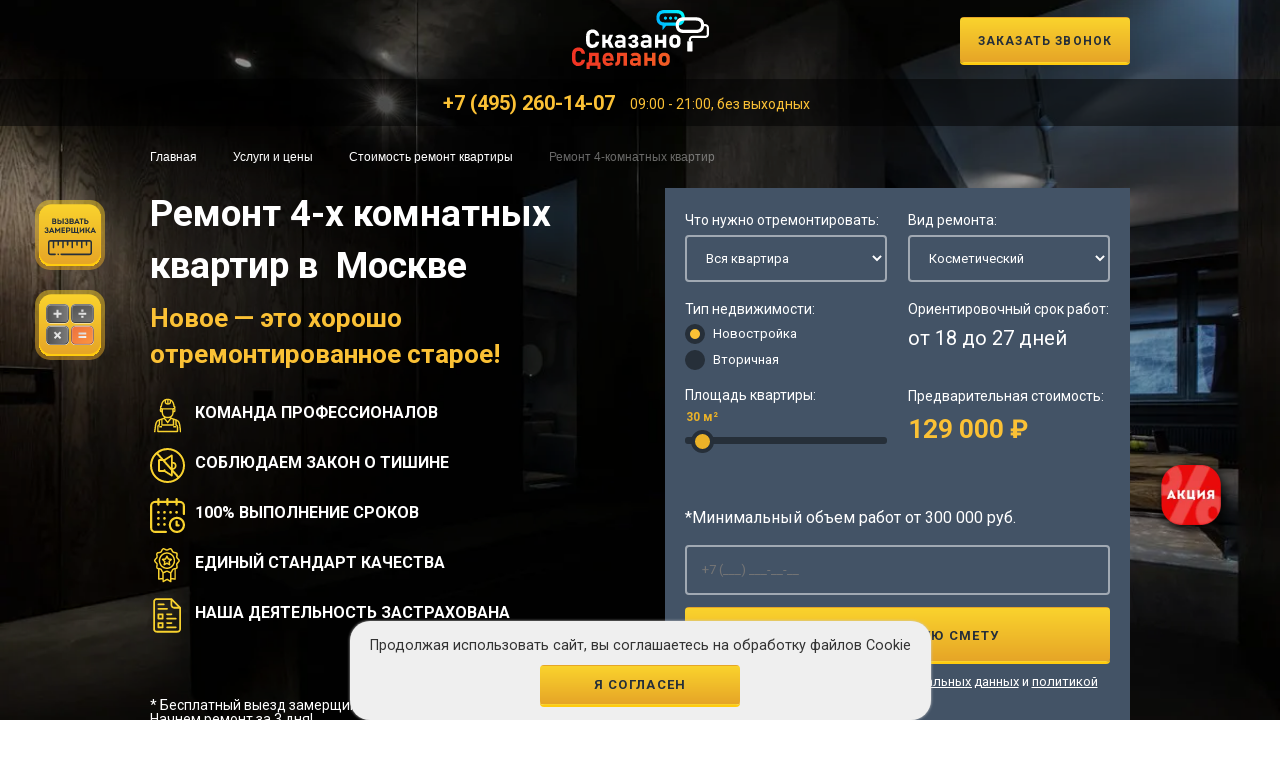

--- FILE ---
content_type: text/html; charset=UTF-8
request_url: https://skazano-sdelano.pro/services/remont-chetyrekhkomnatnykh-kvartir/
body_size: 43610
content:
    <!DOCTYPE html><html lang="ru"><head><meta charset="UTF-8"><title>Ремонт 4-комнатных квартир в Москве и области</title><meta http-equiv="Content-Type" content="text/html; charset=UTF-8" /><meta name="description" content="Ремонт четырехкомнатной квартиры в Москве компанией Сказано Сделано. Более 80 профессионалов. Вызов замерщика бесплатно. " /><script data-skip-moving="true">(function(w, d, n) {var cl = "bx-core";var ht = d.documentElement;var htc = ht ? ht.className : undefined;if (htc === undefined || htc.indexOf(cl) !== -1){return;}var ua = n.userAgent;if (/(iPad;)|(iPhone;)/i.test(ua)){cl += " bx-ios";}else if (/Windows/i.test(ua)){cl += ' bx-win';}else if (/Macintosh/i.test(ua)){cl += " bx-mac";}else if (/Linux/i.test(ua) && !/Android/i.test(ua)){cl += " bx-linux";}else if (/Android/i.test(ua)){cl += " bx-android";}cl += (/(ipad|iphone|android|mobile|touch)/i.test(ua) ? " bx-touch" : " bx-no-touch");cl += w.devicePixelRatio && w.devicePixelRatio >= 2? " bx-retina": " bx-no-retina";if (/AppleWebKit/.test(ua)){cl += " bx-chrome";}else if (/Opera/.test(ua)){cl += " bx-opera";}else if (/Firefox/.test(ua)){cl += " bx-firefox";}ht.className = htc ? htc + " " + cl : cl;})(window, document, navigator);</script><link href="/bitrix/cache/css/s1/main/page_03b064f86124298f87bd37f4fe3d51ef/page_03b064f86124298f87bd37f4fe3d51ef_v1.css?17640539926420" type="text/css"  rel="stylesheet" /><link href="/bitrix/cache/css/s1/main/template_2bbf44e6a52f6d0a2f73d45ca631a7ab/template_2bbf44e6a52f6d0a2f73d45ca631a7ab_v1.css?1764053992361136" type="text/css"  data-template-style="true" rel="stylesheet" /><meta name="viewport" content="width=device-width initial-scale=1.0"><meta name="google-site-verification" content="EkAmkFvevk0Yqm3Uaa5_vPz9pvXc3vZeJaGXDKiDTqw" /><meta name="yandex-verification" content="4a23f7771708f76f" /><link rel="preconnect" href="https://fonts.googleapis.com"><link rel="preconnect" href="https://fonts.gstatic.com" crossorigin><link href="https://fonts.googleapis.com/css2?family=Roboto:ital,wght@0,300;0,400;0,700;1,400;1,700&display=swap" rel="stylesheet"><!-- Global site tag (gtag.js) - Google Analytics --><!--        --><!-- End Global site tag (gtag.js)  --><!-- Google Tag Manager --><!-- End Google Tag Manager --><!-- Google Tag Manager 2 --><!-- End Google Tag Manager --><script type="application/ld+json">
        {
          "@context": "https://schema.org",
          "@type": "HomeAndConstructionBusiness",
          "name": "СКАЗАНО-СДЕЛАНО",
          "address": {
            "@type": "PostalAddress",
            "streetAddress": "п. Московский, Киевское шоссе, 22-й км, домовл. 4, стр. 5, эт. 4, блок Е, офис 402.",
            "addressLocality": "Москва",
            "addressCountry": "RU"
          },
          "geo": {
            "@type": "GeoCoordinates",
            "latitude": 55.636093,
            "longitude": 37.437312
          },
          "url": "https://skazano-sdelano.pro/",
          "openingHoursSpecification": [
            {
              "@type": "OpeningHoursSpecification",
              "opens": "9:00",
              "closes": "21:00"
            }
          ]
        }
        </script><script type="application/ld+json">
        {
          "@context": "https://schema.org",
          "@type": "Organization",
          "url": "https://skazano-sdelano.pro/",
          "logo": "https://skazano-sdelano.pro/logo.svg"
        }
        </script><script type="application/ld+json">
  {
	"@context": "http://schema.org",
	"@type": "Product",
	"aggregateRating": {
		"@type": "AggregateRating",
		"ratingValue": "5",
		"reviewCount": "856"
	},
	"description": "✔️ Ремонт квартир под ключ в Москве цены на работы от 4300 ₽/м2 с гарантией. Бесплатный выезд замерщика и смета в день обращения",
	"name": "Ремонт квартир в Москве",
	"image": "https://skazano-sdelano.pro/logo.svg",
	"brand": "Строительная Компания «Сказано-Сделано»",
	"offers": {
		"@type": "Offer",
		"availability": "http://schema.org/InStock",
		"url": "https://skazano-sdelano.pro",
		"price": "4300",
		"priceCurrency": "RUB"
	}
}
</script></head><body><!-- Google Tag Manager (noscript) --><noscript><iframe src="https://www.googletagmanager.com/ns.html?id=GTM-PZ923TS"
height="0" width="0" style="display:none;visibility:hidden"></iframe></noscript><!-- End Google Tag Manager (noscript) --><!-- Google Tag Manager2 (noscript) --><noscript><iframe src="https://www.googletagmanager.com/ns.html?id=GTM-TDBCS83"
height="0" width="0" style="display:none;visibility:hidden"></iframe></noscript><!-- End Google Tag Manager (noscript) --><div id="panel"></div><div class="main-wrapper "><!--.header-buffer--><header class="header"><div class="header__wrap"><div class="header__top"><div class="header__top-container container container_width_hd"><div class="header__top-wrap"><div class="header__column header__column_size_0"><a class="btn-actions-icon" href="#" data-mobile-menu-btn><div class="btn-actions-icon__icon-box"><svg class="svg-icon svg-icon-mobile-menu-btn btn-actions-icon__img btn-actions-icon__img_prop_close"><use xlink:href="#icon-mobile-menu-btn"></use></svg><svg class="svg-icon svg-icon-menu-close btn-actions-icon__img btn-actions-icon__img_prop_open"><use xlink:href="#icon-menu-close"></use></svg></div></a></div><div class="header__column header__column_size_1"><div class="logo"><a class="logo__link" href="/"><svg class="logo__img" width="171" height="74" viewBox="0 0 171 74" fill="none" xmlns="http://www.w3.org/2000/svg"><path d="M23.2507 47.5829C23.2507 47.5829 22.6256 47.261 21.3955 46.5971C20.1655 45.9331 19.2177 44.9674 18.5724 43.6999C17.9271 42.4323 17.6045 40.9032 17.6045 39.1126V32.8755C17.6045 31.0849 17.9271 29.5557 18.5724 28.2882C19.2177 27.0207 20.1655 26.0549 21.3955 25.391C22.6256 24.727 24.1178 24.385 25.8319 24.385C27.2636 24.385 28.534 24.6868 29.6632 25.3105C30.7925 25.9342 31.7201 26.8195 32.4662 27.9864C33.1921 29.1534 33.7164 30.5617 33.9987 32.2317H29.5624C29.4011 31.4872 29.1389 30.8434 28.7961 30.3203C28.4533 29.7972 28.0299 29.3747 27.5257 29.093C27.0216 28.8113 26.4771 28.6705 25.852 28.6705C25.0454 28.6705 24.3598 28.8315 23.7952 29.1534C23.2306 29.4753 22.8071 29.9581 22.5046 30.5819C22.2021 31.2056 22.061 31.9701 22.061 32.8554V39.0925C22.061 39.9777 22.2021 40.7423 22.5046 41.366C22.8071 41.9897 23.2306 42.4726 23.7952 42.7945C24.3598 43.1164 25.0454 43.2773 25.852 43.2773C26.4771 43.2773 27.0418 43.1365 27.5459 42.8548C28.05 42.5732 28.4735 42.1708 28.8163 41.6477C29.1591 41.1245 29.4212 40.4807 29.5624 39.7162H33.9987C33.7164 41.366 33.1921 42.7945 32.4662 43.9614C31.7402 45.1284 30.7925 46.0337 29.6834 46.6373C28.5541 47.261 27.2837 47.5628 25.852 47.5628C24.1178 47.583 23.2507 47.5829 23.2507 47.5829Z" fill="white"></path><path d="M37.6084 31.1451H41.9036V47.3616H37.6084V31.1451ZM39.4636 37.1609H47.8321V41.2854H39.4636V37.1609ZM43.9402 40.5209L47.8321 38.8711L52.2281 47.3616H47.328L43.9402 40.5209ZM43.9402 38.0462L46.7835 31.1451H51.2602L47.1263 40.8428L43.9402 38.0462Z" fill="white"></path><path d="M54.607 46.3556C53.7399 45.5307 53.3164 44.2631 53.3164 42.5932C53.3164 40.9836 53.8004 39.7966 54.7683 38.9918C55.7362 38.187 57.1881 37.7846 59.1038 37.7846H63.1771L63.399 41.044H59.124C58.4787 41.044 57.9947 41.1647 57.6721 41.4263C57.3494 41.6878 57.1881 42.0701 57.1881 42.5932C57.1881 43.1163 57.3898 43.5187 57.7931 43.7803C58.1964 44.0418 58.8215 44.1625 59.6482 44.1625C60.7977 44.1625 61.6446 44.0418 62.2092 43.7803C62.7738 43.5187 63.0561 43.1163 63.0561 42.553L63.3788 44.907C63.3183 45.4904 63.0561 45.9934 62.5722 46.3958C62.0882 46.7982 61.5034 47.1 60.7775 47.3012C60.0717 47.5024 59.3054 47.603 58.519 47.603C56.7848 47.5829 55.4741 47.1805 54.607 46.3556ZM63.036 37.0804C63.036 36.336 62.794 35.7525 62.2899 35.3501C61.7857 34.9477 61.08 34.7465 60.1524 34.7465C59.5474 34.7465 58.9425 34.8471 58.3577 35.0483C57.7527 35.2495 57.2284 35.5312 56.7848 35.8732L54.123 33.2577C54.7683 32.5133 55.6354 31.9499 56.684 31.5274C57.7527 31.125 58.9223 30.9037 60.2129 30.9037C61.6244 30.9037 62.8343 31.1451 63.8426 31.6079C64.8508 32.0907 65.6171 32.7748 66.1414 33.6601C66.6657 34.5655 66.9278 35.6519 66.9278 36.9195V47.3414H63.036V37.0804Z" fill="white"></path><path d="M74.8329 47.583C74.8329 47.583 74.3691 47.3616 73.4415 46.9391C72.5139 46.5166 71.7678 45.8929 71.2032 45.0881C70.6386 44.2833 70.2756 43.2975 70.1143 42.1507H74.3086C74.4094 42.6939 74.6514 43.1365 75.0749 43.4383C75.4782 43.7401 76.0226 43.9011 76.6881 43.9011C77.414 43.9011 77.9585 43.7803 78.3618 43.5188C78.7449 43.2572 78.9466 42.8951 78.9466 42.4122V42.3921C78.9466 41.9696 78.7853 41.6275 78.4424 41.4062C78.0996 41.1648 77.6157 41.0642 77.0107 41.0642H75.2362V37.4829H77.0107C77.5149 37.4829 77.898 37.3421 78.1601 37.0604C78.4223 36.7787 78.5634 36.3965 78.5634 35.8935V35.8733C78.5634 35.4106 78.4021 35.0686 78.0795 34.807C77.7568 34.5454 77.293 34.4247 76.6881 34.4247C76.0831 34.4247 75.5588 34.5857 75.1555 34.9277C74.7321 35.2697 74.4498 35.7325 74.3086 36.3361H70.1344C70.4772 34.6058 71.2032 33.2779 72.3526 32.3122C73.502 31.3665 74.9539 30.8837 76.7284 30.8837C78.6038 30.8837 80.0355 31.2861 81.0639 32.0707C82.0722 32.8554 82.5965 33.962 82.5965 35.4106V35.4307C82.5965 36.2556 82.3746 37 81.9512 37.6036C81.5277 38.2273 80.9228 38.67 80.1363 38.9718C81.0437 39.1126 81.7294 39.515 82.2335 40.1588C82.7376 40.8026 82.9796 41.6477 82.9796 42.6939V42.714C82.9796 44.2632 82.4351 45.4503 81.3462 46.2953C80.2573 47.1403 78.7248 47.5628 76.7486 47.5628C75.4379 47.583 74.8329 47.583 74.8329 47.583Z" fill="white"></path><path d="M86.9322 46.3556C86.0651 45.5307 85.6416 44.2631 85.6416 42.5932C85.6416 40.9836 86.1256 39.7966 87.0935 38.9918C88.0614 38.187 89.5133 37.7846 91.429 37.7846H95.5023L95.7241 41.044H91.4491C90.8039 41.044 90.3199 41.1647 89.9973 41.4263C89.6746 41.6878 89.5133 42.0701 89.5133 42.5932C89.5133 43.1163 89.7149 43.5187 90.1182 43.7803C90.5216 44.0418 91.1467 44.1625 91.9734 44.1625C93.1228 44.1625 93.9698 44.0418 94.5344 43.7803C95.099 43.5187 95.3813 43.1163 95.3813 42.553L95.704 44.907C95.6435 45.4904 95.3813 45.9934 94.8974 46.3958C94.4134 46.7982 93.8286 47.1 93.1228 47.3012C92.4171 47.5024 91.6508 47.603 90.8644 47.603C89.0898 47.5829 87.7791 47.1805 86.9322 46.3556ZM95.3612 37.0804C95.3612 36.336 95.1192 35.7525 94.6151 35.3501C94.1109 34.9477 93.4052 34.7465 92.4776 34.7465C91.8726 34.7465 91.2677 34.8471 90.6829 35.0483C90.0981 35.2495 89.5536 35.5312 89.11 35.8732L86.4482 33.2577C87.0935 32.5133 87.9606 31.9499 89.0092 31.5274C90.0779 31.125 91.2475 30.9037 92.5381 30.9037C93.9496 30.9037 95.1595 31.1451 96.1678 31.6079C97.176 32.0907 97.9423 32.7748 98.4666 33.6601C98.9909 34.5655 99.253 35.6519 99.253 36.9195V47.3414H95.3612V37.0804Z" fill="white"></path><path d="M103.488 31.1451H107.763V47.3616H103.468L103.488 31.1451ZM105.787 37.4024H115.768V41.3659H105.787V37.4024ZM113.288 31.1451H117.583V47.3616H113.288V31.1451Z" fill="white"></path><path d="M124.701 46.758C123.652 46.2147 122.846 45.41 122.301 44.3436C121.757 43.2773 121.475 42.0097 121.475 40.5209V37.8852C121.475 36.4165 121.757 35.169 122.301 34.1228C122.846 33.0766 123.652 32.2718 124.701 31.7286C125.75 31.1854 127.02 30.9037 128.492 30.9037C129.964 30.9037 131.235 31.1854 132.283 31.7286C133.332 32.2718 134.138 33.0766 134.683 34.1228C135.227 35.169 135.509 36.4366 135.509 37.8852V40.5812C135.509 42.05 135.227 43.3175 134.683 44.3637C134.138 45.4099 133.332 46.2147 132.283 46.758C131.235 47.3012 129.964 47.5829 128.492 47.5829C127.02 47.5829 125.75 47.3213 124.701 46.758ZM130.488 42.7139C130.972 42.2109 131.214 41.5067 131.214 40.5812V37.8852C131.214 36.9798 130.972 36.2756 130.488 35.7726C130.004 35.2696 129.339 35.0282 128.472 35.0282C127.625 35.0282 126.96 35.2696 126.476 35.7726C125.992 36.2756 125.77 36.9798 125.77 37.8852V40.5812C125.77 41.5067 126.012 42.2109 126.476 42.7139C126.939 43.2169 127.605 43.4785 128.472 43.4785C129.339 43.4583 130.025 43.2169 130.488 42.7139Z" fill="white"></path><path d="M4.90012 53.1962C5.20259 52.5725 5.62606 52.0897 6.19068 51.7677C6.75531 51.4458 7.44092 51.2849 8.24752 51.2849C8.87264 51.2849 9.4171 51.4257 9.92123 51.7074C10.4254 51.9891 10.8488 52.3914 11.1916 52.9347C11.5344 53.4578 11.7966 54.1016 11.9579 54.846H16.3942C16.1119 53.1962 15.6078 51.7677 14.8617 50.6008C14.1357 49.4339 13.188 48.5285 12.0587 47.9249C10.9295 47.3012 9.65908 46.9994 8.22736 46.9994C6.49316 46.9994 5.02111 47.3414 3.79104 48.0054C2.56097 48.6693 1.61321 49.6351 0.967925 50.9026C0.322642 52.1701 0 53.6992 0 55.4899V61.727C0 63.5176 0.322642 65.0467 0.967925 66.3142C1.61321 67.5818 2.56097 68.5475 3.79104 69.2115C5.02111 69.8754 5.64623 70.1973 5.64623 70.1973H8.24752C9.67924 70.1973 10.9496 69.8955 12.0789 69.2718C13.2081 68.6481 14.1357 67.7628 14.8617 66.5959C15.6078 65.429 16.1119 64.0206 16.3942 62.3507H11.9579C11.7966 63.1152 11.5546 63.759 11.2118 64.2822C10.869 64.8053 10.4455 65.2077 9.94139 65.4893C9.43726 65.771 8.87264 65.9118 8.24752 65.9118C7.44092 65.9118 6.75531 65.7509 6.19068 65.429C5.62606 65.1071 5.20259 64.6242 4.90012 64.0005C4.59764 63.3768 4.45648 62.6122 4.45648 61.727V55.4899C4.45648 54.5845 4.59764 53.82 4.90012 53.1962Z" fill="url(#paint0_linear)"></path><path d="M33.3533 65.9521V53.7194H21.0728V61.6063C21.0728 62.6525 21.0324 63.4774 20.9518 64.081C20.8711 64.6846 20.6896 65.1473 20.4275 65.4692C20.1653 65.7911 19.762 65.9521 19.2176 65.9521H18.2295V74H22.0609V69.9157H31.6998V74H35.511V65.9521H34.1801H33.3533ZM24.5412 65.9521C25.0856 65.1071 25.3679 64.0206 25.3679 62.6525V57.6628H29.0581V65.932H24.5412V65.9521Z" fill="url(#paint1_linear)"></path><path d="M48.9608 54.5444C47.9526 53.8402 46.7225 53.478 45.311 53.478C43.7986 53.478 42.508 53.7798 41.4393 54.3633C40.3705 54.9468 39.5639 55.8119 38.9993 56.9587C38.4347 58.0854 38.1523 59.4536 38.1523 61.0631V62.894C38.1523 64.4231 38.4347 65.7309 39.0194 66.8173C39.6042 67.9038 40.4512 68.7287 41.5602 69.2921C42.6693 69.8554 43.234 70.1371 43.234 70.1371H45.5731C46.6419 70.1371 47.7106 69.9359 48.7592 69.5134C49.8078 69.0909 50.7555 68.4873 51.6025 67.7227L48.7995 65.248C48.3357 65.6303 47.8316 65.912 47.267 66.1132C46.7023 66.3143 46.1377 66.4149 45.5529 66.4149C44.4439 66.4149 43.5768 66.1132 42.9516 65.5096C42.4475 65.0267 42.1652 64.3628 42.0644 63.558H52.0259V62.4916C52.0259 60.5803 51.7638 58.9506 51.2395 57.6026C50.7354 56.2747 49.9691 55.2486 48.9608 54.5444ZM42.0644 60.6809C42.1047 59.6749 42.3668 58.8701 42.9113 58.2866C43.4759 57.6629 44.2825 57.3611 45.311 57.3611C46.0974 57.3611 46.7427 57.6227 47.2065 58.1257C47.6904 58.6287 47.9727 59.353 48.0937 60.2986L48.1341 60.6809H42.0644Z" fill="url(#paint2_linear)"></path><path d="M64.3664 53.7194H56.0987V63.4573C56.0987 64.2419 55.9172 64.8656 55.5341 65.2881C55.151 65.7107 54.6267 65.932 53.9209 65.932V70.0565H54.2435C55.4736 70.0565 56.5222 69.8151 57.4095 69.3322C58.2967 68.8493 58.9622 68.1451 59.426 67.2196C59.8898 66.2941 60.1116 65.1875 60.1116 63.8798V57.8238H64.3664V69.9157H68.6616V53.7194H66.8467H64.3664Z" fill="url(#paint3_linear)"></path><path d="M82.7977 54.1822C81.7894 53.6993 80.5795 53.478 79.1679 53.478C77.8774 53.478 76.6876 53.6792 75.6391 54.1017C74.5703 54.5041 73.7234 55.0876 73.0781 55.832L75.7399 58.4476C76.2037 58.0854 76.728 57.8239 77.3128 57.6227C77.9177 57.4215 78.5025 57.3209 79.1074 57.3209C80.035 57.3209 80.7408 57.5221 81.2449 57.9245C81.7491 58.3269 81.9911 58.9103 81.9911 59.6548V60.3388H78.0589C76.123 60.3388 74.6711 60.7412 73.7234 61.546C72.7554 62.3508 72.2715 63.558 72.2715 65.1474C72.2715 66.8375 72.6949 68.0849 73.562 68.9098C74.4291 69.7347 75.7197 70.1572 77.4741 70.1572C78.2605 70.1572 79.0268 70.0566 79.7326 69.8554C80.4383 69.6542 81.0433 69.3524 81.5071 68.95C81.7087 68.7891 81.8499 68.5879 81.9911 68.3867V69.9359H85.8829V59.5139C85.8829 58.2464 85.6208 57.1599 85.0965 56.2545C84.5722 55.3492 83.8059 54.6651 82.7977 54.1822ZM81.1441 66.3143C80.5795 66.5759 79.7326 66.6966 78.5832 66.6966C77.7564 66.6966 77.1514 66.5759 76.728 66.3143C76.3247 66.0528 76.123 65.6705 76.123 65.1273C76.123 64.6042 76.2843 64.2219 76.607 63.9604C76.9296 63.6988 77.4136 63.5781 78.0589 63.5781H81.9709V65.0871C81.9911 65.6504 81.7087 66.0528 81.1441 66.3143Z" fill="url(#paint4_linear)"></path><path d="M94.3932 53.7194H90.1182V69.9358H94.3932V63.9401H99.9184V69.9358H104.193V53.7194H99.9184V59.9766H94.3932V53.7194Z" fill="url(#paint5_linear)"></path><path d="M121.314 56.6972C120.769 55.6509 119.963 54.8462 118.914 54.3029C117.865 53.7597 116.595 53.478 115.123 53.478C113.651 53.478 112.38 53.7597 111.332 54.3029C110.283 54.8462 109.477 55.6509 108.932 56.6972C108.388 57.7434 108.105 58.9908 108.105 60.4595V63.0952C108.105 64.5841 108.388 65.8516 108.932 66.9179C109.477 67.9843 110.283 68.7891 111.332 69.3323C112.38 69.8755 113.651 70.1572 115.123 70.1572C116.595 70.1572 117.865 69.8755 118.914 69.3323C119.963 68.7891 120.769 67.9843 121.314 66.9381C121.858 65.8918 122.14 64.6243 122.14 63.1556V60.4595C122.14 58.9908 121.858 57.7434 121.314 56.6972ZM117.845 63.1556C117.845 64.0811 117.603 64.7853 117.119 65.2883C116.635 65.7912 115.97 66.0528 115.103 66.0528C114.236 66.0528 113.57 65.7912 113.106 65.2883C112.643 64.7853 112.401 64.0811 112.401 63.1556V60.4595C112.401 59.5542 112.643 58.85 113.106 58.347C113.59 57.844 114.256 57.6026 115.103 57.6026C115.97 57.6026 116.635 57.844 117.119 58.347C117.603 58.85 117.845 59.5542 117.845 60.4595V63.1556Z" fill="url(#paint6_linear)"></path><path d="M107.944 2.51495C109.678 0.845024 112.078 0 115.183 0H130.912C134.018 0 136.437 0.845024 138.172 2.51495C139.886 4.18488 140.753 6.63948 140.753 9.85862C140.753 13.0979 139.886 15.5324 138.172 17.2023C136.458 18.8722 134.038 19.7172 130.912 19.7172H115.183C112.078 19.7172 109.658 18.8722 107.924 17.2023C106.21 15.5324 105.343 13.0778 105.343 9.85862C105.343 6.63948 106.21 4.18488 107.944 2.51495ZM110.787 14.2045C111.816 15.13 113.268 15.5927 115.183 15.5927H130.912C132.828 15.5927 134.3 15.13 135.308 14.2045C136.316 13.279 136.841 11.8303 136.841 9.87873C136.841 7.90701 136.337 6.47852 135.308 5.55301C134.3 4.62751 132.828 4.16477 130.912 4.16477H115.183C113.288 4.16477 111.816 4.62751 110.787 5.55301C109.759 6.47852 109.255 7.92713 109.255 9.87873C109.255 11.8303 109.759 13.279 110.787 14.2045Z" fill="url(#paint7_linear)"></path><path d="M112.703 16.9811L117.986 19.1741L113.066 25.3106L112.703 16.9811Z" fill="url(#paint8_linear)"></path><path d="M116.635 12.1724C117.727 12.1724 118.612 11.2897 118.612 10.2007C118.612 9.11177 117.727 8.229 116.635 8.229C115.544 8.229 114.659 9.11177 114.659 10.2007C114.659 11.2897 115.544 12.1724 116.635 12.1724Z" fill="url(#paint9_linear)"></path><path d="M123.047 12.1724C124.139 12.1724 125.024 11.2897 125.024 10.2007C125.024 9.11177 124.139 8.229 123.047 8.229C121.956 8.229 121.071 9.11177 121.071 10.2007C121.071 11.2897 121.956 12.1724 123.047 12.1724Z" fill="url(#paint10_linear)"></path><path d="M129.481 12.1724C130.572 12.1724 131.457 11.2897 131.457 10.2007C131.457 9.11177 130.572 8.229 129.481 8.229C128.39 8.229 127.505 9.11177 127.505 10.2007C127.505 11.2897 128.39 12.1724 129.481 12.1724Z" fill="url(#paint11_linear)"></path><path d="M132.061 11.6693C133.795 9.99932 136.195 9.1543 139.301 9.1543H155.029C158.135 9.1543 160.555 9.99932 162.289 11.6693C164.003 13.3392 164.87 15.7938 164.87 19.0129C164.87 22.2522 164.003 24.6867 162.289 26.3566C160.575 28.0265 158.155 28.8715 155.029 28.8715H139.301C136.195 28.8715 133.775 28.0265 132.041 26.3566C130.327 24.6867 129.46 22.2321 129.46 19.0129C129.48 15.7938 130.327 13.3392 132.061 11.6693ZM134.905 23.3588C135.933 24.2843 137.385 24.747 139.301 24.747H155.029C156.945 24.747 158.417 24.2843 159.425 23.3588C160.434 22.4332 160.958 20.9846 160.958 19.033C160.958 17.0613 160.454 15.6328 159.425 14.7073C158.417 13.7818 156.945 13.3191 155.029 13.3191H139.301C137.405 13.3191 135.933 13.7818 134.905 14.7073C133.876 15.6328 133.372 17.0814 133.372 19.033C133.372 20.9846 133.896 22.4332 134.905 23.3588Z" fill="white"></path><path d="M148.557 39.6356H145.794V37C145.794 34.4448 147.871 32.3725 150.432 32.3725H166.362C167.391 32.3725 168.238 31.5274 168.238 30.5013V22.2523C168.238 21.2262 167.391 20.3811 166.362 20.3811H163.277V17.6248H166.362C168.923 17.6248 171 19.6971 171 22.2523V30.5013C171 33.0565 168.923 35.1288 166.362 35.1288H150.432C149.403 35.1288 148.557 35.9739 148.557 37V39.6356Z" fill="white"></path><path d="M149.564 52.1903H144.765C144.241 52.1903 143.817 51.7678 143.817 51.2447V40.0582C143.817 39.5351 144.241 39.1125 144.765 39.1125H149.564C150.089 39.1125 150.512 39.5351 150.512 40.0582V51.2447C150.512 51.7678 150.089 52.1903 149.564 52.1903Z" fill="white"></path><defs><lineargradient id="paint0_linear" x1="-2.69071" y1="59.272" x2="113.455" y2="52.0513" gradientUnits="userSpaceOnUse"><stop stop-color="#F13224"></stop><stop offset="0.977" stop-color="#F15A24"></stop></lineargradient><lineargradient id="paint1_linear" x1="-2.2876" y1="65.7522" x2="113.859" y2="58.5315" gradientUnits="userSpaceOnUse"><stop stop-color="#F13224"></stop><stop offset="0.977" stop-color="#F15A24"></stop></lineargradient><lineargradient id="paint2_linear" x1="-2.3494" y1="64.763" x2="113.797" y2="57.5423" gradientUnits="userSpaceOnUse"><stop stop-color="#F13224"></stop><stop offset="0.977" stop-color="#F15A24"></stop></lineargradient><lineargradient id="paint3_linear" x1="-2.28422" y1="65.8197" x2="113.862" y2="58.5987" gradientUnits="userSpaceOnUse"><stop stop-color="#F13224"></stop><stop offset="0.977" stop-color="#F15A24"></stop></lineargradient><lineargradient id="paint4_linear" x1="-2.21426" y1="66.94" x2="113.932" y2="59.7193" gradientUnits="userSpaceOnUse"><stop stop-color="#F13224"></stop><stop offset="0.977" stop-color="#F15A24"></stop></lineargradient><lineargradient id="paint5_linear" x1="-2.14938" y1="67.9737" x2="113.997" y2="60.7527" gradientUnits="userSpaceOnUse"><stop stop-color="#F13224"></stop><stop offset="0.977" stop-color="#F15A24"></stop></lineargradient><lineargradient id="paint6_linear" x1="-2.08109" y1="69.0713" x2="114.065" y2="61.8506" gradientUnits="userSpaceOnUse"><stop stop-color="#F13224"></stop><stop offset="0.977" stop-color="#F15A24"></stop></lineargradient><lineargradient id="paint7_linear" x1="140.325" y1="0.88138" x2="104.876" y2="19.3995" gradientUnits="userSpaceOnUse"><stop stop-color="#00FFFF"></stop><stop offset="1" stop-color="#00AFFF"></stop></lineargradient><lineargradient id="paint8_linear" x1="142.787" y1="5.59541" x2="107.338" y2="24.1134" gradientUnits="userSpaceOnUse"><stop stop-color="#00FFFF"></stop><stop offset="1" stop-color="#00AFFF"></stop></lineargradient><lineargradient id="paint9_linear" x1="139.092" y1="-1.4776" x2="103.644" y2="17.0403" gradientUnits="userSpaceOnUse"><stop stop-color="#00FFFF"></stop><stop offset="1" stop-color="#00AFFF"></stop></lineargradient><lineargradient id="paint10_linear" x1="140.462" y1="1.14467" x2="105.013" y2="19.6627" gradientUnits="userSpaceOnUse"><stop stop-color="#00FFFF"></stop><stop offset="1" stop-color="#00AFFF"></stop></lineargradient><lineargradient id="paint11_linear" x1="141.837" y1="3.77525" x2="106.388" y2="22.2933" gradientUnits="userSpaceOnUse"><stop stop-color="#00FFFF"></stop><stop offset="1" stop-color="#00AFFF"></stop></lineargradient></defs></svg>                                        </a></div></div><div class="header__column header__column_size_2"><nav data-main-menu><ul class="main-menu" data-main-menu-list><li class="main-menu__item "><a class="main-menu__link" href="/services/"><div class="main-menu__link-text">Услуги и цены										<svg class="svg-icon svg-icon-arrow main-menu__link-arrow"><use xlink:href="#icon-arrow"></use></svg></div></a><ul class="main-menu__submenu" data-main-menu-list data-sub-menu-list><li class="main-menu__submenu-item"><a class="main-menu__submenu-link" href="/services/remont-kvartir/"><div class="main-menu__submenu-link-text">Ремонт квартир														<svg class="svg-icon svg-icon-arrow main-menu__submenu-link-arrow"><use xlink:href="#icon-arrow"></use></svg></div></a><ul class="main-menu__inner-menu" data-sub-menu-list><li class="main-menu__inner-menu-item"><a class="main-menu__inner-menu-link" href="/services/remont-kvartir-studiy/"><div class="main-menu__inner-menu-link-text">Студии</div></a></li><li class="main-menu__inner-menu-item"><a class="main-menu__inner-menu-link" href="/services/remont-odnokomnatnykh-kvartir/"><div class="main-menu__inner-menu-link-text">Однокомнатные</div></a></li><li class="main-menu__inner-menu-item"><a class="main-menu__inner-menu-link" href="/services/remont-dvukhkomnatnykh-kvartir/"><div class="main-menu__inner-menu-link-text">Двухкомнатные</div></a></li><li class="main-menu__inner-menu-item"><a class="main-menu__inner-menu-link" href="/services/remont-trekhkomnatnykh-kvartir/"><div class="main-menu__inner-menu-link-text">Трехкомнатные</div></a></li><li class="main-menu__inner-menu-item"><a class="main-menu__inner-menu-link" href="/services/remont-chetyrekhkomnatnykh-kvartir/"><div class="main-menu__inner-menu-link-text">Четырехкомнатные</div></a></li><li class="main-menu__inner-menu-item"><a class="main-menu__inner-menu-link" href="/remont_kvartir_bregnevskych/"><div class="main-menu__inner-menu-link-text">Брежневки</div></a></li><li class="main-menu__inner-menu-item"><a class="main-menu__inner-menu-link" href="/remont_kvartir_stalinok/"><div class="main-menu__inner-menu-link-text">Сталинки</div></a></li><li class="main-menu__inner-menu-item"><a class="main-menu__inner-menu-link" href="/remont_kvartir_chruschovok/"><div class="main-menu__inner-menu-link-text">Хрущёвки</div></a></li><li class="main-menu__inner-menu-item"><a class="main-menu__inner-menu-link" href="/services/remont-vannoy-komnat/"><div class="main-menu__inner-menu-link-text">Ванная комната</div></a></li><li class="main-menu__inner-menu-item"><span class="main-menu__inner-menu-link"><div class="main-menu__inner-menu-link-text">Ремонт домов</div></span></li></ul></li><li class="main-menu__submenu-item"><a class="main-menu__submenu-link" href="/services/remont-v-novostroyke/"><div class="main-menu__submenu-link-text">Новостройки														<svg class="svg-icon svg-icon-arrow main-menu__submenu-link-arrow"><use xlink:href="#icon-arrow"></use></svg></div></a><ul class="main-menu__inner-menu" data-sub-menu-list><li class="main-menu__inner-menu-item"><a class="main-menu__inner-menu-link" href="/remont_novostroyki_s_nula/"><div class="main-menu__inner-menu-link-text">Ремонт с нуля</div></a></li><li class="main-menu__inner-menu-item"><a class="main-menu__inner-menu-link" href="/evro_remont_v_novostroyke/"><div class="main-menu__inner-menu-link-text">Евро ремонт</div></a></li><li class="main-menu__inner-menu-item"><a class="main-menu__inner-menu-link" href="/predchistovaya_otdelka_kvartir/"><div class="main-menu__inner-menu-link-text">Предчистовой</div></a></li><li class="main-menu__inner-menu-item"><a class="main-menu__inner-menu-link" href="/chistovoy_remont_v_novostroyke/"><div class="main-menu__inner-menu-link-text">Чистовой ремонт</div></a></li></ul></li><li class="main-menu__submenu-item"><a class="main-menu__submenu-link" href="/services/remont-komnat/"><div class="main-menu__submenu-link-text">Ремонт комнат														<svg class="svg-icon svg-icon-arrow main-menu__submenu-link-arrow"><use xlink:href="#icon-arrow"></use></svg></div></a><ul class="main-menu__inner-menu" data-sub-menu-list><li class="main-menu__inner-menu-item"><a class="main-menu__inner-menu-link" href="/services/remont-komnat/remont-kukhni/"><div class="main-menu__inner-menu-link-text">Кухни</div></a></li><li class="main-menu__inner-menu-item"><a class="main-menu__inner-menu-link" href="/services/remont-komnat/remont-spalni/"><div class="main-menu__inner-menu-link-text">Спальня</div></a></li><li class="main-menu__inner-menu-item"><a class="main-menu__inner-menu-link" href="/services/remont-komnat/remont-gostinoy/"><div class="main-menu__inner-menu-link-text">Гостиная</div></a></li><li class="main-menu__inner-menu-item"><a class="main-menu__inner-menu-link" href="/services/remont-komnat/remont-detskoy-komnaty/"><div class="main-menu__inner-menu-link-text">Детская</div></a></li><li class="main-menu__inner-menu-item"><a class="main-menu__inner-menu-link" href="/services/remont-komnat/remont-sanuzla/"><div class="main-menu__inner-menu-link-text">Санузел</div></a></li><li class="main-menu__inner-menu-item"><a class="main-menu__inner-menu-link" href="/services/remont-komnat/remont-apartamentov/"><div class="main-menu__inner-menu-link-text">Апартаменты</div></a></li><li class="main-menu__inner-menu-item"><a class="main-menu__inner-menu-link" href="/services/remont-komnat/remont-zala/"><div class="main-menu__inner-menu-link-text">Зал</div></a></li><li class="main-menu__inner-menu-item"><a class="main-menu__inner-menu-link" href="/services/remont-komnat/remont-koridora/"><div class="main-menu__inner-menu-link-text">Коридор</div></a></li><li class="main-menu__inner-menu-item"><a class="main-menu__inner-menu-link" href="/services/remont-komnat/remont-lodzhii/"><div class="main-menu__inner-menu-link-text">Лоджии</div></a></li></ul></li><li class="main-menu__submenu-item"><a class="main-menu__submenu-link" href="/services/remont-vo-vtorichnom-zhile/"><div class="main-menu__submenu-link-text">Вторичное жильё													</div></a></li><li class="main-menu__submenu-item"><a class="main-menu__submenu-link" href="/services/remont-kottedzhey/"><div class="main-menu__submenu-link-text">Ремонт коттеджей													</div></a></li><li class="main-menu__submenu-item"><a class="main-menu__submenu-link" href="/services/remont-taunkhausov/"><div class="main-menu__submenu-link-text">Ремонт таунхаусов													</div></a></li><li class="main-menu__submenu-item"><span class="main-menu__submenu-link"><div class="main-menu__submenu-link-text">Прочие услуги														<svg class="svg-icon svg-icon-arrow main-menu__submenu-link-arrow"><use xlink:href="#icon-arrow"></use></svg></div></span><ul class="main-menu__inner-menu" data-sub-menu-list><li class="main-menu__inner-menu-item"><a class="main-menu__inner-menu-link" href="/services/prochie-uslugi/otdelka-sten/"><div class="main-menu__inner-menu-link-text">Отделка стен</div></a></li><li class="main-menu__inner-menu-item"><a class="main-menu__inner-menu-link" href="/services/prochie-uslugi/otdelka-potolka/"><div class="main-menu__inner-menu-link-text">Отделка потолков</div></a></li><li class="main-menu__inner-menu-item"><a class="main-menu__inner-menu-link" href="/services/prochie-uslugi/remont-pola/"><div class="main-menu__inner-menu-link-text">Отделка пола</div></a></li><li class="main-menu__inner-menu-item"><a class="main-menu__inner-menu-link" href="/services/prochie-uslugi/elektrika/"><div class="main-menu__inner-menu-link-text">Электрика</div></a></li><li class="main-menu__inner-menu-item"><a class="main-menu__inner-menu-link" href="/services/prochie-uslugi/pokleyka-oboev/"><div class="main-menu__inner-menu-link-text">Поклейка обоями</div></a></li><li class="main-menu__inner-menu-item"><a class="main-menu__inner-menu-link" href="/services/prochie-uslugi/zamena-provodki/"><div class="main-menu__inner-menu-link-text">Замена проводки</div></a></li><li class="main-menu__inner-menu-item"><a class="main-menu__inner-menu-link" href="/services/prochie-uslugi/remontniye-raboti/"><div class="main-menu__inner-menu-link-text">Ремонтные работы</div></a></li></ul></li></ul></li><li class="main-menu__item "><a class="main-menu__link" href="/design/"><div class="main-menu__link-text">Дизайн-проект										<svg class="svg-icon svg-icon-arrow main-menu__link-arrow"><use xlink:href="#icon-arrow"></use></svg></div></a><ul class="main-menu__submenu" data-main-menu-list data-sub-menu-list><li class="main-menu__submenu-item"><a class="main-menu__submenu-link" href="https://skazano-sdelano.pro/design/vostochnyy-interer/"><div class="main-menu__submenu-link-text">Восточный стиль													</div></a></li><li class="main-menu__submenu-item"><a class="main-menu__submenu-link" href="https://skazano-sdelano.pro/design/dizayn-interera-iz-bambuka/"><div class="main-menu__submenu-link-text">Интерьер из бамбука													</div></a></li><li class="main-menu__submenu-item"><a class="main-menu__submenu-link" href="https://skazano-sdelano.pro/design/klassicheskiy-stil-v-interere/"><div class="main-menu__submenu-link-text">Классический стиль													</div></a></li><li class="main-menu__submenu-item"><a class="main-menu__submenu-link" href="https://skazano-sdelano.pro/design/minimalizm-v-interere/"><div class="main-menu__submenu-link-text">Минималистский													</div></a></li><li class="main-menu__submenu-item"><a class="main-menu__submenu-link" href="https://skazano-sdelano.pro/design/skandinavskiy-stil-v-interere/"><div class="main-menu__submenu-link-text">Скандинавский стиль													</div></a></li><li class="main-menu__submenu-item"><a class="main-menu__submenu-link" href="https://skazano-sdelano.pro/design/stil-art-deko-v-dizayne/"><div class="main-menu__submenu-link-text">Стиль Арт-деко													</div></a></li><li class="main-menu__submenu-item"><a class="main-menu__submenu-link" href="https://skazano-sdelano.pro/design/modern_interer_design/"><div class="main-menu__submenu-link-text">Стиль модерн													</div></a></li></ul></li><li class="main-menu__item "><a class="main-menu__link" href="/about/works/"><div class="main-menu__link-text">Наши работы									</div></a></li><li class="main-menu__item "><a class="main-menu__link" href="/types-of-repair/"><div class="main-menu__link-text">Виды ремонта										<svg class="svg-icon svg-icon-arrow main-menu__link-arrow"><use xlink:href="#icon-arrow"></use></svg></div></a><ul class="main-menu__submenu" data-main-menu-list data-sub-menu-list><li class="main-menu__submenu-item"><a class="main-menu__submenu-link" href="/types-of-repair/chernovoy-remont/"><div class="main-menu__submenu-link-text">Черновой													</div></a></li><li class="main-menu__submenu-item"><a class="main-menu__submenu-link" href="/types-of-repair/kosmeticheskiy-remont/"><div class="main-menu__submenu-link-text">Косметический													</div></a></li><li class="main-menu__submenu-item"><a class="main-menu__submenu-link" href="/types-of-repair/kapitalnyy-remont/"><div class="main-menu__submenu-link-text">Капитальный													</div></a></li><li class="main-menu__submenu-item"><a class="main-menu__submenu-link" href="/types-of-repair/dizaynerskiy-remont/"><div class="main-menu__submenu-link-text">Дизайнерский													</div></a></li><li class="main-menu__submenu-item"><a class="main-menu__submenu-link" href="/types-of-repair/evroremont-kvartir/"><div class="main-menu__submenu-link-text">Евроремонт													</div></a></li><li class="main-menu__submenu-item"><a class="main-menu__submenu-link" href="/types-of-repair/malyarnye-raboty/"><div class="main-menu__submenu-link-text">Малярные работы													</div></a></li><li class="main-menu__submenu-item"><a class="main-menu__submenu-link" href="/types-of-repair/plitochnye-raboty/"><div class="main-menu__submenu-link-text">Плиточные работы													</div></a></li><li class="main-menu__submenu-item"><a class="main-menu__submenu-link" href="/types-of-repair/plotnitskie-raboty/"><div class="main-menu__submenu-link-text">Плотницкие работы													</div></a></li><li class="main-menu__submenu-item"><a class="main-menu__submenu-link" href="/types-of-repair/inzhenernye-raboty/"><div class="main-menu__submenu-link-text">Инженерные работы													</div></a></li></ul></li><li class="main-menu__item "><span class="main-menu__link"><div class="main-menu__link-text">Доп услуги										<svg class="svg-icon svg-icon-arrow main-menu__link-arrow"><use xlink:href="#icon-arrow"></use></svg></div></span><ul class="main-menu__submenu" data-main-menu-list data-sub-menu-list><li class="main-menu__submenu-item"><a class="main-menu__submenu-link" href="/ingenernie_proekti/"><div class="main-menu__submenu-link-text">Инженерные проекты													</div></a></li><li class="main-menu__submenu-item"><a class="main-menu__submenu-link" href="/zakaz_podborka_materialov/"><div class="main-menu__submenu-link-text">Подборка стройматериалов													</div></a></li><li class="main-menu__submenu-item"><a class="main-menu__submenu-link" href="/predchistovaya_otdelka_kvartir/"><div class="main-menu__submenu-link-text">Предчистовая отделка													</div></a></li><li class="main-menu__submenu-item"><a class="main-menu__submenu-link" href="/priemka_kvartiri_ot_zastroychika/"><div class="main-menu__submenu-link-text">Приёмка квартиры													</div></a></li><li class="main-menu__submenu-item"><a class="main-menu__submenu-link" href="/soglasovanye_pereplanirovki/"><div class="main-menu__submenu-link-text">Согласование перепланировки													</div></a></li><li class="main-menu__submenu-item"><a class="main-menu__submenu-link" href="/chistovaya_otdelka_kvartir/"><div class="main-menu__submenu-link-text">Чистовая отделка													</div></a></li></ul></li><li class="main-menu__item "><a class="main-menu__link" href="/about/contacts/"><div class="main-menu__link-text">Контакты										<svg class="svg-icon svg-icon-arrow main-menu__link-arrow"><use xlink:href="#icon-arrow"></use></svg></div></a><ul class="main-menu__submenu" data-main-menu-list data-sub-menu-list><li class="main-menu__submenu-item"><a class="main-menu__submenu-link" href="/about/"><div class="main-menu__submenu-link-text">О нас													</div></a></li><li class="main-menu__submenu-item"><!--noindex-->										<a class="main-menu__submenu-link" href="/about/team/" rel="nofollow"><div class="main-menu__submenu-link-text">Команда													</div></a><!--/noindex-->									</li><li class="main-menu__submenu-item"><!--noindex-->										<a class="main-menu__submenu-link" href="/about/reviews/" rel="nofollow"><div class="main-menu__submenu-link-text">Отзывы клиентов													</div></a><!--/noindex-->									</li><li class="main-menu__submenu-item"><!--noindex-->										<a class="main-menu__submenu-link" href="/about/vacancies/" rel="nofollow"><div class="main-menu__submenu-link-text">Вакансии													</div></a><!--/noindex-->									</li><li class="main-menu__submenu-item"><a class="main-menu__submenu-link" href="/actions/"><div class="main-menu__submenu-link-text">Акции													</div></a></li><li class="main-menu__submenu-item"><a class="main-menu__submenu-link" href="/novosti/"><div class="main-menu__submenu-link-text">Новости													</div></a></li></ul></li></ul></nav><a class="b-messages__item b-messages__item_bg_vk"
                                               href="https://vk.com/skazanosdelanopro"
                                               target="_blank"><svg class="svg-icon"><use xlink:href="#icon-vk"></use></svg></a><a class="b-messages__item b-messages__item_bg_blue" target="_blank"
                                                   href="https://t.me/skazanosdelanopro"><div class="b-messages__btn"><svg class="svg-icon svg-icon-tg messages__icon"><use xlink:href="#icon-tg"></use></svg></div></a></div><div class="header__column header__column_size_3"><div class="h-contacts"><a class="h-contacts__wrap ym-ssd-header-call" href="tel:+7 (495) 260-14-07" rel="nofollow"><div class="h-contacts__inner-wrap"><div class="h-contacts__item"><div class="h-contacts__text">+7 (495) 260-14-07</div><div class="h-contacts__info">09:00 - 21:00, без выходных</div><div class="c-contacts__green">Звоните, мы работаем!</div></div></div></a></div></div><div class="header__column header__column_size_4"><div class="header__btn-wrap"><a class="btn header__btn ym-ssd-header-popup" href="#modal-form" data-fancybox="">Заказать звонок</a></div></div><div class="header__column header__column_size_5"><div class="header__btn-icon-wrap"><a class="btn header__btn-icon" href="#modal-form" data-fancybox=""><svg class="svg-icon svg-icon-phone header__btn-icon-icon"><use xlink:href="#icon-phone"></use></svg></a></div></div></div></div></div><div class="header__bottom header__bottom_show_laptop"><div class="header__bottom-container container"><div class="header__bottom-wrap"><div class="header__bottom-wrap-column header__bottom-wrap-column_size_1"><div class="header__bottom-contacts-info"><div class="contacts-info"><a class="contacts-info__link" href="tel:+7 (495) 260-14-07"><div class="contacts-info__text">+7 (495) 260-14-07</div><div class="contacts-info__time">09:00 - 21:00, без выходных</div></a></div></div></div><div class="header__bottom-wrap-column header__bottom-wrap-column_size_2"><div class="header__bottom-btn-icon"><a class="btn-icon btn header__bottom-btn-icon" href="#" data-slow-scroll-to="#calc"><img class="btn-icon__img no-lazy-loading" src="/local/templates/main/img/calc-btn.svg" alt="" width="24" height="20"><div class="btn-icon__text">Калькулятор</div></a></div></div></div></div></div></div></header><main class="main"><!--noindex--><div class="breadcrumbs" itemprop="http://schema.org/breadcrumb" itemscope itemtype="http://schema.org/BreadcrumbList"><div class="breadcrumbs__container container container_width_desc"><div class="breadcrumbs__wrap"><div class="breadcrumbs__item" id="bx_breadcrumb_0" itemprop="itemListElement" itemscope itemtype="http://schema.org/ListItem"><a class="breadcrumbs__link" href="/" title="Главная" itemprop="item">
					Главная
				</a><meta itemprop="position" content="1" /></div><svg class="svg-icon svg-icon-arrow_min breadcrumbs__icon"><use xlink:href="#icon-arrow_min"></use></svg><div class="breadcrumbs__item" id="bx_breadcrumb_1" itemprop="itemListElement" itemscope itemtype="http://schema.org/ListItem"><a class="breadcrumbs__link" href="/services/" title="Услуги и цены" itemprop="item">
					Услуги и цены
				</a><meta itemprop="position" content="2" /></div><svg class="svg-icon svg-icon-arrow_min breadcrumbs__icon"><use xlink:href="#icon-arrow_min"></use></svg><div class="breadcrumbs__item" id="bx_breadcrumb_2" itemprop="itemListElement" itemscope itemtype="http://schema.org/ListItem"><a class="breadcrumbs__link" href="/services/remont-kvartir/" title="Стоимость ремонт квартиры" itemprop="item">
					Стоимость ремонт квартиры
				</a><meta itemprop="position" content="3" /></div><svg class="svg-icon svg-icon-arrow_min breadcrumbs__icon"><use xlink:href="#icon-arrow_min"></use></svg><div class="breadcrumbs__item"><span class="breadcrumbs__link">Ремонт 4-комнатных квартир</span></div></div></div></div><!--/noindex--><!--noindex--><style>
        .inner-calc{
            background-image: url(/upload/dev2fun.imagecompress/webp/iblock/046/0465711c5756e20dc986b953e955d731.webp)
        }
        @media (max-width: 768px){
            .inner-calc{
                background-image: url(/upload/dev2fun.imagecompress/webp/resize_cache/iblock/046/500_370_2/0465711c5756e20dc986b953e955d731.webp)
            }
        }
    </style><section class="inner-calc"><div class="inner-calc__container container"><div class="inner-calc__wrap"><div class="inner-calc__main"><div class="inner-calc__title">Ремонт 4-х комнатных квартир в&nbsp; Москве</div><div class="inner-calc__subtitle">Новое — это хорошо отремонтированное старое!</div><div class="inner-calc__items"><div class="inner-calc__item"><img src="/upload/iblock/a50/a5099056040b1dfe2f30cacebaa37335.svg" alt="" class="no-lazy-loading" width="35" height="35"/><div class="inner-calc__item-content"><div class="inner-calc__item-title">Команда профессионалов</div></div></div><div class="inner-calc__item"><img src="/upload/iblock/bf9/bf9e7f0099171a87ac35fdf88bde9da7.svg" alt="" class="no-lazy-loading" width="35" height="35"/><div class="inner-calc__item-content"><div class="inner-calc__item-title">Соблюдаем закон о тишине</div></div></div><div class="inner-calc__item"><img src="/upload/iblock/fab/fab9d1691d302b0bf061388d6bf2255b.svg" alt="" class="no-lazy-loading" width="35" height="35"/><div class="inner-calc__item-content"><div class="inner-calc__item-title">100% выполнение сроков</div></div></div><div class="inner-calc__item"><img src="/upload/iblock/6f5/6f5569ff656cb27c52c6e8d0efa95b0d.svg" alt="" class="no-lazy-loading" width="35" height="35"/><div class="inner-calc__item-content"><div class="inner-calc__item-title">Единый стандарт качества</div></div></div><div class="inner-calc__item"><img src="/upload/iblock/4aa/4aa4fd10859c552ebd36be36a070bb84.svg" alt="" class="no-lazy-loading" width="35" height="35"/><div class="inner-calc__item-content"><div class="inner-calc__item-title">Наша деятельность застрахована</div></div></div></div><div class="inner-calc__text">
                    * Бесплатный выезд замерщика по Москве в&nbsp;день обращения!<br>Начнем ремонт за&nbsp;3&nbsp;дня!<br><br><a href="https://wa.me/79250151342" target="_blank" class="inner-calc__wa"><img src="/upload/dev2fun.imagecompress/webp/local/templates/main/img/whatsapp.webp" alt=""width="120" height="34" class="no-lazy-loading"></a></div></div><form class="inner-calc__calc" action="#"><input name="honey" style="position: absolute; opacity: 0; pointer-events: none;"><div class="inner-calc__col"><div class="inner-calc__line"><div class="inner-calc__label">Что нужно отремонтировать:</div><select name="what"><option value="Вся квартира" data-price="1" data-days="1">Вся квартира</option><option value="Кухня" data-price="1.1" data-days="1.4">Кухня</option><option value="Ванная" data-price="1.3" data-days="1.3">Ванная</option><option value="Дом" data-price="1.5" data-days="1.5">Дом</option><option value="Офис" data-price="1" data-days="1">Офис</option></select></div><div class="inner-calc__line"><div class="inner-calc__label">Тип недвижимости:</div><label class="radio"><input type="radio" name="placeType" value="Новостройка" checked data-price="1" data-days="1" /><div class="radio__text">Новостройка</div></label><label class="radio"><input type="radio" name="placeType" value="Вторичная" data-price="1.2" data-days="1.3" /><div class="radio__text">Вторичная</div></label></div><div class="inner-calc__line"><input type="hidden" name="area" value="30" /><div class="inner-calc__label">Площадь квартиры:</div><div class="projects__range-slider range-slider-box"><div class="projects__range-slider-wrap" name="area" data-projects-area-slider data-min="20" data-max="300"></div></div></div></div><div class="inner-calc__col"><div class="inner-calc__line"><div class="inner-calc__label">Вид ремонта:</div><select name="repairType"><option value="Черновой" data-price="5500" data-days="0.4">Черновая отделка</option><option value="Косметический" data-price="4300" data-days="0.6" selected>Косметический</option><option value="Капитальный" data-price="8900" data-days="0.8">Капитальный</option><option value="Дизайнерский" data-price="13400" data-days="1">Дизайнерский</option></select></div><div class="inner-calc__line"><div class="inner-calc__label">Ориентировочный срок работ:</div><div class="inner-calc__result">от 30 до 32 дней</div></div><div class="inner-calc__line"><div class="inner-calc__label">Предварительная стоимость:</div><div class="inner-calc__result inner-calc__result_large">250 000 ₽</div></div></div><div class="inner-calc__col2"><div class="captcha-image" style="display:none"><p>Докажите, что Вы не робот: выберите <span>Сердце</span></p><label><input type="radio" name="kc_captcha" value="kc_human" /><i class="fa fa-heart"></i></label><label><input type="radio" name="kc_captcha" value="bot" /><i class="fa fa-truck"></i></label><label><input type="radio" name="kc_captcha" value="bot" /><i class="fa fa-tree"></i></label></div><div style="display:none"><input type="text" name="kc_honeypot"><input type="hidden" name="FormType" value=""/><input type="hidden" name="cf7ic_exists" value="true"/></div><div class="inner-calc__inputs"><p style="margin-top: 0;">*Минимальный объем работ от 300 000 руб.</p><input type="tel" name="tel" placeholder="+7 (___) ___-__-__" data-input-phone /><button type="submit" class="btn inner-calc__button">Получить точную смету</button></div><label class="checkbox"><input type="checkbox" required="required" name="AGREE" checked="checked"><div class="checkbox__text">Соглашаюсь с обработкой &#32;<a href="/confidential/" target="_blank">персональных данных</a> и <a href="/confidential/" target="_blank">политикой конфиденциальности</a> </div></label></div></form></div></div></section><!--/noindex--><div class="container"></div><div class="design-desc"><div class="design-desc__container container container_width_desc"><div class="design-desc__wrap"><div class="design-desc__desc html-area"><h1>Ремонт четырёхкомнатных квартир в Москве</h1></div></div></div></div><div class="calc calc_indent_bottom" id="calc"></div><section class="projects-detail-inner-min-indent"><div class="projects-detail projects-detail_indent_bottom" data-offering="data-offering"
         data-projects="data-projects"><div class="projects-detail__wrap"><div class="projects-detail__container container"><div class="projects-detail__main-title all-title all-title_size_min">
                                        Примеры ремонта <br/><span></span></div><div class="projects-detail__center"><div class="projects-slider"><div class="projects-slider__wrap js--projects-slider-wrap" data-all-slider="phones"><div class="projects-slider__item"><!--          <div class="projects-slider__top projects-slider__top_show_laptop"><div class="projects-slider__top-title"></div><div class="projects-slider__top-desc"></div></div>--><div class="projects-slider__inner-wrap"><div class="projects-slider__column projects-slider__column_pos_1"><div class="projects-slider__content"><div class="projects-slider__bottom"><div class="projects-slider__bottom-column projects-slider__bottom-column_pos_1"><div class="projects-slider__bottom-title">Тип ремонта:
                                                            </div><div class="projects-slider__bottom-text">Косметический</div></div><div class="projects-slider__bottom-column projects-slider__bottom-column_pos_2"><div class="projects-slider__bottom-title">Стоимость:</div><div class="projects-slider__bottom-text"><!-- от  руб./м2 !-->
                                                                575 000  руб
                                                            </div></div><div class="projects-slider__bottom-column projects-slider__bottom-column_pos_3"><div class="projects-slider__bottom-title">Срок:</div><div class="projects-slider__bottom-text">79 дней</div></div><div class="projects-slider__bottom-column projects-slider__bottom-column_pos_4"><div class="projects-slider__bottom-title">Площадь:</div><div class="projects-slider__bottom-text">93                                                                м<sup>2</sup></div></div></div><div class="projects-slider__desc projects-slider__desc_hide_laptop"><p>Что входит:</p><ul><li>Поклейка обоев</li><li>Покраска стен и потолков</li><li>Установка дверей</li><li>Изменение напольных покрытий</li><li>Натяжные полки</li><li>Укладка плитки</li><li>Проверка электроточек</li><li>Устройство оконных и дверных откосов</li><li>Кондиционеры</li></ul>
Подробнее: <a href="/types-of-repair/kapitalnyy-remont/" style="color: #ffffff">Ремонт с отделкой квартиры под ключ</a></div></div></div><div class="projects-slider__column projects-slider__column_pos_2"><div class="projects-slider__title projects-slider__title_hide_laptop">Ремонт 4-х комнатной квартиры 93 м<sup>2</sup></div><div class="projects-slider__img-wrap" data-projects-slider-img-wrap="data-projects-slider-img-wrap"><div class="projects-slider__img-top"><div class="projects-slider__img-box  zoom"><div class="projects-slider__img-bg" style="background-image: url(/upload/dev2fun.imagecompress/webp/resize_cache/iblock/21c/830_720_2/21c97ba656f58bed478e42a323576180.webp);"></div><img loading="lazy"  class="projects-slider__img" src="/upload/dev2fun.imagecompress/webp/resize_cache/iblock/21c/830_720_2/21c97ba656f58bed478e42a323576180.webp" alt="" data-projects-slider-img="data-projects-slider-img" width="830" height="720"/></div></div><div class="projects-slider__img-bottom"><div class="projects-slider__img-bottom-list" data-projects-slider-img-bottom-list="data-projects-slider-img-bottom-list"><div class="projects-slider__img-bottom-box active" data-projects-slider-img-bottom-box="data-projects-slider-img-bottom-box"  ><div class="projects-slider__img-bottom-inner-box"><img loading="lazy"  class="projects-slider__img-bottom-img" src="/upload/dev2fun.imagecompress/webp/resize_cache/iblock/21c/65_56_2/21c97ba656f58bed478e42a323576180.webp" data-src="/upload/dev2fun.imagecompress/webp/resize_cache/iblock/21c/830_720_2/21c97ba656f58bed478e42a323576180.webp"alt="Ремонт 4-х комнатной квартиры 93 м&lt;sup&gt;2&lt;/sup&gt;" data-projects-slider-img-bottom="data-projects-slider-img-bottom" width="65" height="56"/></div></div><div class="projects-slider__img-bottom-box " data-projects-slider-img-bottom-box="data-projects-slider-img-bottom-box"  ><div class="projects-slider__img-bottom-inner-box"><img loading="lazy"  class="projects-slider__img-bottom-img" src="/upload/dev2fun.imagecompress/webp/resize_cache/iblock/77c/65_56_2/77c2e5a567b4f13df2a2fc9e5f61ac14.webp" data-src="/upload/dev2fun.imagecompress/webp/iblock/77c/77c2e5a567b4f13df2a2fc9e5f61ac14.webp"alt="Ремонт 4-х комнатной квартиры 93 м&lt;sup&gt;2&lt;/sup&gt;" data-projects-slider-img-bottom="data-projects-slider-img-bottom" width="65" height="56"/></div></div><div class="projects-slider__img-bottom-box " data-projects-slider-img-bottom-box="data-projects-slider-img-bottom-box"  ><div class="projects-slider__img-bottom-inner-box"><img loading="lazy"  class="projects-slider__img-bottom-img" src="/upload/dev2fun.imagecompress/webp/resize_cache/iblock/3bf/65_56_2/3bf9b323bebe2f63a38a14c8a19fe638.webp" data-src="/upload/dev2fun.imagecompress/webp/iblock/3bf/3bf9b323bebe2f63a38a14c8a19fe638.webp"alt="Ремонт 4-х комнатной квартиры 93 м&lt;sup&gt;2&lt;/sup&gt;" data-projects-slider-img-bottom="data-projects-slider-img-bottom" width="65" height="56"/></div></div><div class="projects-slider__img-bottom-box " data-projects-slider-img-bottom-box="data-projects-slider-img-bottom-box"  ><div class="projects-slider__img-bottom-inner-box"><img loading="lazy"  class="projects-slider__img-bottom-img" src="/upload/dev2fun.imagecompress/webp/resize_cache/iblock/893/65_56_2/893c7a7d941de96e9d463c9d977dc3ca.webp" data-src="/upload/dev2fun.imagecompress/webp/resize_cache/iblock/893/830_720_2/893c7a7d941de96e9d463c9d977dc3ca.webp"alt="Ремонт 4-х комнатной квартиры 93 м&lt;sup&gt;2&lt;/sup&gt;" data-projects-slider-img-bottom="data-projects-slider-img-bottom" width="65" height="56"/></div></div><div class="projects-slider__img-bottom-box " data-projects-slider-img-bottom-box="data-projects-slider-img-bottom-box"  ><div class="projects-slider__img-bottom-inner-box"><img loading="lazy"  class="projects-slider__img-bottom-img" src="/upload/dev2fun.imagecompress/webp/resize_cache/iblock/f95/65_56_2/f95092cd913acf22c273f0fa39d8f147.webp" data-src="/upload/dev2fun.imagecompress/webp/iblock/f95/f95092cd913acf22c273f0fa39d8f147.webp"alt="Ремонт 4-х комнатной квартиры 93 м&lt;sup&gt;2&lt;/sup&gt;" data-projects-slider-img-bottom="data-projects-slider-img-bottom" width="65" height="56"/></div></div><a href="/upload/dev2fun.imagecompress/webp/iblock/21c/21c97ba656f58bed478e42a323576180.webp" data-fancybox="prj_gal290" ></a><a href="/upload/dev2fun.imagecompress/webp/iblock/77c/77c2e5a567b4f13df2a2fc9e5f61ac14.webp" data-fancybox="prj_gal290" ></a><a href="/upload/dev2fun.imagecompress/webp/iblock/3bf/3bf9b323bebe2f63a38a14c8a19fe638.webp" data-fancybox="prj_gal290" ></a><a href="/upload/dev2fun.imagecompress/webp/resize_cache/iblock/893/1600_1200_2/893c7a7d941de96e9d463c9d977dc3ca.webp" data-fancybox="prj_gal290" ></a><a href="/upload/dev2fun.imagecompress/webp/iblock/f95/f95092cd913acf22c273f0fa39d8f147.webp" data-fancybox="prj_gal290" ></a></div></div></div></div></div></div><div class="projects-slider__item"><!--          <div class="projects-slider__top projects-slider__top_show_laptop"><div class="projects-slider__top-title"></div><div class="projects-slider__top-desc"></div></div>--><div class="projects-slider__inner-wrap"><div class="projects-slider__column projects-slider__column_pos_1"><div class="projects-slider__content"><div class="projects-slider__bottom"><div class="projects-slider__bottom-column projects-slider__bottom-column_pos_1"><div class="projects-slider__bottom-title">Тип ремонта:
                                                            </div><div class="projects-slider__bottom-text">Дизайнерский</div></div><div class="projects-slider__bottom-column projects-slider__bottom-column_pos_2"><div class="projects-slider__bottom-title">Стоимость:</div><div class="projects-slider__bottom-text"><!-- от  руб./м2 !-->
                                                                2 295 300  руб
                                                            </div></div><div class="projects-slider__bottom-column projects-slider__bottom-column_pos_3"><div class="projects-slider__bottom-title">Срок:</div><div class="projects-slider__bottom-text">88 дней</div></div><div class="projects-slider__bottom-column projects-slider__bottom-column_pos_4"><div class="projects-slider__bottom-title">Площадь:</div><div class="projects-slider__bottom-text">116                                                                м<sup>2</sup></div></div></div><div class="projects-slider__desc projects-slider__desc_hide_laptop"><p>Что входит:</p><ul><li>Поклейка обоев</li><li>Покраска потолков</li><li>Установка дверей</li><li>Напольные покрытий</li><li>Натяжные потолки</li><li>Укладка плитки</li><li>Монтаж электроточек</li><li>Устройство оконных и дверных откосов</li><li>Кондиционеры</li><li>Дизайн проект</li><li>Перепланировка</li></ul>
Подробнее: <a href="/services/remont-kvartir/" style="color: #ffffff">Ремонт квартиры с дизайн проектом под ключ в интерьере</a></div></div></div><div class="projects-slider__column projects-slider__column_pos_2"><div class="projects-slider__title projects-slider__title_hide_laptop">Дизайнерский ремонт 4 комнатной квартиры 116 м<sup>2</sup></div><div class="projects-slider__img-wrap" data-projects-slider-img-wrap="data-projects-slider-img-wrap"><div class="projects-slider__img-top"><div class="projects-slider__img-box  zoom"><div class="projects-slider__img-bg" style="background-image: url(/upload/dev2fun.imagecompress/webp/resize_cache/iblock/5f5/830_720_2/5f54a3a99c94a64baf38280d9e1450f6.webp);"></div><img loading="lazy"  class="projects-slider__img" src="/upload/dev2fun.imagecompress/webp/resize_cache/iblock/5f5/830_720_2/5f54a3a99c94a64baf38280d9e1450f6.webp" alt="" data-projects-slider-img="data-projects-slider-img" width="830" height="720"/></div></div><div class="projects-slider__img-bottom"><div class="projects-slider__img-bottom-list" data-projects-slider-img-bottom-list="data-projects-slider-img-bottom-list"><div class="projects-slider__img-bottom-box active" data-projects-slider-img-bottom-box="data-projects-slider-img-bottom-box"  ><div class="projects-slider__img-bottom-inner-box"><img loading="lazy"  class="projects-slider__img-bottom-img" src="/upload/dev2fun.imagecompress/webp/resize_cache/iblock/5f5/65_56_2/5f54a3a99c94a64baf38280d9e1450f6.webp" data-src="/upload/dev2fun.imagecompress/webp/resize_cache/iblock/5f5/830_720_2/5f54a3a99c94a64baf38280d9e1450f6.webp"alt="Дизайнерский ремонт 4 комнатной квартиры 116 м&lt;sup&gt;2&lt;/sup&gt;" data-projects-slider-img-bottom="data-projects-slider-img-bottom" width="65" height="56"/></div></div><div class="projects-slider__img-bottom-box " data-projects-slider-img-bottom-box="data-projects-slider-img-bottom-box"  ><div class="projects-slider__img-bottom-inner-box"><img loading="lazy"  class="projects-slider__img-bottom-img" src="/upload/dev2fun.imagecompress/webp/resize_cache/iblock/360/65_56_2/360b420968e31a74f34e883c16505b83.webp" data-src="/upload/dev2fun.imagecompress/webp/resize_cache/iblock/360/830_720_2/360b420968e31a74f34e883c16505b83.webp"alt="Дизайнерский ремонт 4 комнатной квартиры 116 м&lt;sup&gt;2&lt;/sup&gt;" data-projects-slider-img-bottom="data-projects-slider-img-bottom" width="65" height="56"/></div></div><div class="projects-slider__img-bottom-box " data-projects-slider-img-bottom-box="data-projects-slider-img-bottom-box"  ><div class="projects-slider__img-bottom-inner-box"><img loading="lazy"  class="projects-slider__img-bottom-img" src="/upload/dev2fun.imagecompress/webp/resize_cache/iblock/496/65_56_2/496535a58ee2194edd19b2cd9caab21f.webp" data-src="/upload/dev2fun.imagecompress/webp/resize_cache/iblock/496/830_720_2/496535a58ee2194edd19b2cd9caab21f.webp"alt="Дизайнерский ремонт 4 комнатной квартиры 116 м&lt;sup&gt;2&lt;/sup&gt;" data-projects-slider-img-bottom="data-projects-slider-img-bottom" width="65" height="56"/></div></div><div class="projects-slider__img-bottom-box " data-projects-slider-img-bottom-box="data-projects-slider-img-bottom-box"  ><div class="projects-slider__img-bottom-inner-box"><img loading="lazy"  class="projects-slider__img-bottom-img" src="/upload/dev2fun.imagecompress/webp/resize_cache/iblock/0f0/65_56_2/0f006dd76f28156a75bb22cc3e10f4da.webp" data-src="/upload/dev2fun.imagecompress/webp/resize_cache/iblock/0f0/830_720_2/0f006dd76f28156a75bb22cc3e10f4da.webp"alt="Дизайнерский ремонт 4 комнатной квартиры 116 м&lt;sup&gt;2&lt;/sup&gt;" data-projects-slider-img-bottom="data-projects-slider-img-bottom" width="65" height="56"/></div></div><div class="projects-slider__img-bottom-box " data-projects-slider-img-bottom-box="data-projects-slider-img-bottom-box"  ><div class="projects-slider__img-bottom-inner-box"><img loading="lazy"  class="projects-slider__img-bottom-img" src="/upload/dev2fun.imagecompress/webp/resize_cache/iblock/a60/65_56_2/a601fd357c962543ac6ec0254a2ec6f6.webp" data-src="/upload/dev2fun.imagecompress/webp/resize_cache/iblock/a60/830_720_2/a601fd357c962543ac6ec0254a2ec6f6.webp"alt="Дизайнерский ремонт 4 комнатной квартиры 116 м&lt;sup&gt;2&lt;/sup&gt;" data-projects-slider-img-bottom="data-projects-slider-img-bottom" width="65" height="56"/></div></div><a href="/upload/dev2fun.imagecompress/webp/resize_cache/iblock/5f5/1600_1200_2/5f54a3a99c94a64baf38280d9e1450f6.webp" data-fancybox="prj_gal293" ></a><a href="/upload/dev2fun.imagecompress/webp/resize_cache/iblock/360/1600_1200_2/360b420968e31a74f34e883c16505b83.webp" data-fancybox="prj_gal293" ></a><a href="/upload/dev2fun.imagecompress/webp/resize_cache/iblock/496/1600_1200_2/496535a58ee2194edd19b2cd9caab21f.webp" data-fancybox="prj_gal293" ></a><a href="/upload/dev2fun.imagecompress/webp/resize_cache/iblock/0f0/1600_1200_2/0f006dd76f28156a75bb22cc3e10f4da.webp" data-fancybox="prj_gal293" ></a><a href="/upload/dev2fun.imagecompress/webp/resize_cache/iblock/a60/1600_1200_2/a601fd357c962543ac6ec0254a2ec6f6.webp" data-fancybox="prj_gal293" ></a></div></div></div></div></div></div><div class="projects-slider__item"><!--          <div class="projects-slider__top projects-slider__top_show_laptop"><div class="projects-slider__top-title"></div><div class="projects-slider__top-desc"></div></div>--><div class="projects-slider__inner-wrap"><div class="projects-slider__column projects-slider__column_pos_1"><div class="projects-slider__content"><div class="projects-slider__bottom"><div class="projects-slider__bottom-column projects-slider__bottom-column_pos_1"><div class="projects-slider__bottom-title">Тип ремонта:
                                                            </div><div class="projects-slider__bottom-text">Капитальный</div></div><div class="projects-slider__bottom-column projects-slider__bottom-column_pos_2"><div class="projects-slider__bottom-title">Стоимость:</div><div class="projects-slider__bottom-text"><!-- от  руб./м2 !-->
                                                                1 728 000  руб
                                                            </div></div><div class="projects-slider__bottom-column projects-slider__bottom-column_pos_3"><div class="projects-slider__bottom-title">Срок:</div><div class="projects-slider__bottom-text">120 дней</div></div><div class="projects-slider__bottom-column projects-slider__bottom-column_pos_4"><div class="projects-slider__bottom-title">Площадь:</div><div class="projects-slider__bottom-text">96                                                                м<sup>2</sup></div></div></div><div class="projects-slider__desc projects-slider__desc_hide_laptop"><p>Что входит с материалом:</p><ul><li>Реставрация натяжного потолка и гклв</li><li>Грунтование стен, штукатурка стен</li><li>Стяжка пола, шпатлёвка стен</li><li>Покраска стен, укладка плитки</li><li>Керамогранит</li><li>Оклейка стен обоями</li><li>Паркетная доска</li></ul>
Подробнее: <a href="/types-of-repair/kapitalnyy-remont/" style="color: #ffffff">Пример ремонта трехкомнатной квартиры</a></div></div></div><div class="projects-slider__column projects-slider__column_pos_2"><div class="projects-slider__title projects-slider__title_hide_laptop">Стильный ремонт квартиры 96 м<sup>2</sup></div><div class="projects-slider__img-wrap" data-projects-slider-img-wrap="data-projects-slider-img-wrap"><div class="projects-slider__img-top"><div class="projects-slider__img-box  zoom"><div class="projects-slider__img-bg" style="background-image: url(/upload/dev2fun.imagecompress/webp/iblock/ea1/ea1092afe0fa41040f677ba6e291f4be.webp);"></div><img loading="lazy"  class="projects-slider__img" src="/upload/dev2fun.imagecompress/webp/iblock/ea1/ea1092afe0fa41040f677ba6e291f4be.webp" alt="" data-projects-slider-img="data-projects-slider-img" width="830" height="720"/></div></div><div class="projects-slider__img-bottom"><div class="projects-slider__img-bottom-list" data-projects-slider-img-bottom-list="data-projects-slider-img-bottom-list"><div class="projects-slider__img-bottom-box active" data-projects-slider-img-bottom-box="data-projects-slider-img-bottom-box"  ><div class="projects-slider__img-bottom-inner-box"><img loading="lazy"  class="projects-slider__img-bottom-img" src="/upload/dev2fun.imagecompress/webp/resize_cache/iblock/ea1/65_56_2/ea1092afe0fa41040f677ba6e291f4be.webp" data-src="/upload/dev2fun.imagecompress/webp/iblock/ea1/ea1092afe0fa41040f677ba6e291f4be.webp"alt="Стильный ремонт квартиры 96 м&lt;sup&gt;2&lt;/sup&gt;" data-projects-slider-img-bottom="data-projects-slider-img-bottom" width="65" height="56"/></div></div><div class="projects-slider__img-bottom-box " data-projects-slider-img-bottom-box="data-projects-slider-img-bottom-box"  ><div class="projects-slider__img-bottom-inner-box"><img loading="lazy"  class="projects-slider__img-bottom-img" src="/upload/dev2fun.imagecompress/webp/resize_cache/iblock/531/65_56_2/5317c9590223ad85df0ff2ce177c6464.webp" data-src="/upload/dev2fun.imagecompress/webp/iblock/531/5317c9590223ad85df0ff2ce177c6464.webp"alt="Стильный ремонт квартиры 96 м&lt;sup&gt;2&lt;/sup&gt;" data-projects-slider-img-bottom="data-projects-slider-img-bottom" width="65" height="56"/></div></div><div class="projects-slider__img-bottom-box " data-projects-slider-img-bottom-box="data-projects-slider-img-bottom-box"  ><div class="projects-slider__img-bottom-inner-box"><img loading="lazy"  class="projects-slider__img-bottom-img" src="/upload/dev2fun.imagecompress/webp/resize_cache/iblock/03d/65_56_2/03dd66b5e9593dd2dd03e43a5d322b8e.webp" data-src="/upload/dev2fun.imagecompress/webp/iblock/03d/03dd66b5e9593dd2dd03e43a5d322b8e.webp"alt="Стильный ремонт квартиры 96 м&lt;sup&gt;2&lt;/sup&gt;" data-projects-slider-img-bottom="data-projects-slider-img-bottom" width="65" height="56"/></div></div><div class="projects-slider__img-bottom-box " data-projects-slider-img-bottom-box="data-projects-slider-img-bottom-box"  ><div class="projects-slider__img-bottom-inner-box"><img loading="lazy"  class="projects-slider__img-bottom-img" src="/upload/dev2fun.imagecompress/webp/resize_cache/iblock/b64/65_56_2/b64f4af359feb4e5d18c3d6e96b5e17c.webp" data-src="/upload/dev2fun.imagecompress/webp/iblock/b64/b64f4af359feb4e5d18c3d6e96b5e17c.webp"alt="Стильный ремонт квартиры 96 м&lt;sup&gt;2&lt;/sup&gt;" data-projects-slider-img-bottom="data-projects-slider-img-bottom" width="65" height="56"/></div></div><div class="projects-slider__img-bottom-box " data-projects-slider-img-bottom-box="data-projects-slider-img-bottom-box"  ><div class="projects-slider__img-bottom-inner-box"><img loading="lazy"  class="projects-slider__img-bottom-img" src="/upload/dev2fun.imagecompress/webp/resize_cache/iblock/be0/65_56_2/be02dbf87a6125f25dde961841adf057.webp" data-src="/upload/dev2fun.imagecompress/webp/iblock/be0/be02dbf87a6125f25dde961841adf057.webp"alt="Стильный ремонт квартиры 96 м&lt;sup&gt;2&lt;/sup&gt;" data-projects-slider-img-bottom="data-projects-slider-img-bottom" width="65" height="56"/></div></div><div class="projects-slider__img-bottom-box " data-projects-slider-img-bottom-box="data-projects-slider-img-bottom-box"  ><div class="projects-slider__img-bottom-inner-box"><img loading="lazy"  class="projects-slider__img-bottom-img" src="/upload/dev2fun.imagecompress/webp/resize_cache/iblock/077/65_56_2/077aabf035b4cb866179b4a613e633fb.webp" data-src="/upload/dev2fun.imagecompress/webp/iblock/077/077aabf035b4cb866179b4a613e633fb.webp"alt="Стильный ремонт квартиры 96 м&lt;sup&gt;2&lt;/sup&gt;" data-projects-slider-img-bottom="data-projects-slider-img-bottom" width="65" height="56"/></div></div><div class="projects-slider__img-bottom-box " data-projects-slider-img-bottom-box="data-projects-slider-img-bottom-box"  ><div class="projects-slider__img-bottom-inner-box"><img loading="lazy"  class="projects-slider__img-bottom-img" src="/upload/dev2fun.imagecompress/webp/resize_cache/iblock/fd1/65_56_2/fd1526f0491d78ca5b53469d92c17376.webp" data-src="/upload/dev2fun.imagecompress/webp/iblock/fd1/fd1526f0491d78ca5b53469d92c17376.webp"alt="Стильный ремонт квартиры 96 м&lt;sup&gt;2&lt;/sup&gt;" data-projects-slider-img-bottom="data-projects-slider-img-bottom" width="65" height="56"/></div></div><div class="projects-slider__img-bottom-box " data-projects-slider-img-bottom-box="data-projects-slider-img-bottom-box"  ><div class="projects-slider__img-bottom-inner-box"><img loading="lazy"  class="projects-slider__img-bottom-img" src="/upload/dev2fun.imagecompress/webp/resize_cache/iblock/3a2/65_56_2/3a2746ba008178ca7fcb535b6a487126.webp" data-src="/upload/dev2fun.imagecompress/webp/iblock/3a2/3a2746ba008178ca7fcb535b6a487126.webp"alt="Стильный ремонт квартиры 96 м&lt;sup&gt;2&lt;/sup&gt;" data-projects-slider-img-bottom="data-projects-slider-img-bottom" width="65" height="56"/></div></div><a href="/upload/dev2fun.imagecompress/webp/iblock/ea1/ea1092afe0fa41040f677ba6e291f4be.webp" data-fancybox="prj_gal160" ></a><a href="/upload/dev2fun.imagecompress/webp/iblock/531/5317c9590223ad85df0ff2ce177c6464.webp" data-fancybox="prj_gal160" ></a><a href="/upload/dev2fun.imagecompress/webp/iblock/03d/03dd66b5e9593dd2dd03e43a5d322b8e.webp" data-fancybox="prj_gal160" ></a><a href="/upload/dev2fun.imagecompress/webp/iblock/b64/b64f4af359feb4e5d18c3d6e96b5e17c.webp" data-fancybox="prj_gal160" ></a><a href="/upload/dev2fun.imagecompress/webp/iblock/be0/be02dbf87a6125f25dde961841adf057.webp" data-fancybox="prj_gal160" ></a><a href="/upload/dev2fun.imagecompress/webp/iblock/077/077aabf035b4cb866179b4a613e633fb.webp" data-fancybox="prj_gal160" ></a><a href="/upload/dev2fun.imagecompress/webp/iblock/fd1/fd1526f0491d78ca5b53469d92c17376.webp" data-fancybox="prj_gal160" ></a><a href="/upload/dev2fun.imagecompress/webp/iblock/3a2/3a2746ba008178ca7fcb535b6a487126.webp" data-fancybox="prj_gal160" ></a><a href="/upload/dev2fun.imagecompress/webp/iblock/43d/43dbdcc16fbe2a074ae3caf48fcf89ea.webp" data-fancybox="prj_gal160" ></a><a href="/upload/dev2fun.imagecompress/webp/iblock/99d/99d8c3599b2ebf9f2e5dfa0c0f49861d.webp" data-fancybox="prj_gal160" ></a></div></div></div></div></div></div><div class="projects-slider__item"><!--          <div class="projects-slider__top projects-slider__top_show_laptop"><div class="projects-slider__top-title"></div><div class="projects-slider__top-desc"></div></div>--><div class="projects-slider__inner-wrap"><div class="projects-slider__column projects-slider__column_pos_1"><div class="projects-slider__content"><div class="projects-slider__bottom"><div class="projects-slider__bottom-column projects-slider__bottom-column_pos_1"><div class="projects-slider__bottom-title">Тип ремонта:
                                                            </div><div class="projects-slider__bottom-text">Черновой</div></div><div class="projects-slider__bottom-column projects-slider__bottom-column_pos_2"><div class="projects-slider__bottom-title">Стоимость:</div><div class="projects-slider__bottom-text"><!-- от  руб./м2 !-->
                                                                558 900  руб
                                                            </div></div><div class="projects-slider__bottom-column projects-slider__bottom-column_pos_3"><div class="projects-slider__bottom-title">Срок:</div><div class="projects-slider__bottom-text">51 день</div></div><div class="projects-slider__bottom-column projects-slider__bottom-column_pos_4"><div class="projects-slider__bottom-title">Площадь:</div><div class="projects-slider__bottom-text">112                                                                м<sup>2</sup></div></div></div><div class="projects-slider__desc projects-slider__desc_hide_laptop"><p>Что входит:</p><ul><li>штукатурка</li><li>стяжка пола</li><li>монтаж электропроводки</li><li>монтаж системы водоснабжения и водоотведения</li></ul></div></div></div><div class="projects-slider__column projects-slider__column_pos_2"><div class="projects-slider__title projects-slider__title_hide_laptop">Черновой ремонт 4-х комнатной квартиры 112 м<sup>2</sup></div><div class="projects-slider__img-wrap" data-projects-slider-img-wrap="data-projects-slider-img-wrap"><div class="projects-slider__img-top"><div class="projects-slider__img-box  zoom"><div class="projects-slider__img-bg" style="background-image: url(/upload/dev2fun.imagecompress/webp/resize_cache/iblock/e14/830_720_2/e14a2801a30f0f39a8800079ba3866d6.webp);"></div><img loading="lazy"  class="projects-slider__img" src="/upload/dev2fun.imagecompress/webp/resize_cache/iblock/e14/830_720_2/e14a2801a30f0f39a8800079ba3866d6.webp" alt="" data-projects-slider-img="data-projects-slider-img" width="830" height="720"/></div></div><div class="projects-slider__img-bottom"><div class="projects-slider__img-bottom-list" data-projects-slider-img-bottom-list="data-projects-slider-img-bottom-list"><div class="projects-slider__img-bottom-box active" data-projects-slider-img-bottom-box="data-projects-slider-img-bottom-box"  ><div class="projects-slider__img-bottom-inner-box"><img loading="lazy"  class="projects-slider__img-bottom-img" src="/upload/dev2fun.imagecompress/webp/resize_cache/iblock/e14/65_56_2/e14a2801a30f0f39a8800079ba3866d6.webp" data-src="/upload/dev2fun.imagecompress/webp/resize_cache/iblock/e14/830_720_2/e14a2801a30f0f39a8800079ba3866d6.webp"alt="Черновой ремонт 4-х комнатной квартиры 112 м&lt;sup&gt;2&lt;/sup&gt;" data-projects-slider-img-bottom="data-projects-slider-img-bottom" width="65" height="56"/></div></div><div class="projects-slider__img-bottom-box " data-projects-slider-img-bottom-box="data-projects-slider-img-bottom-box"  ><div class="projects-slider__img-bottom-inner-box"><img loading="lazy"  class="projects-slider__img-bottom-img" src="/upload/dev2fun.imagecompress/webp/resize_cache/iblock/56b/65_56_2/56bbdd632e33cd16227ebbd5cb31aab1.webp" data-src="/upload/dev2fun.imagecompress/webp/resize_cache/iblock/56b/830_720_2/56bbdd632e33cd16227ebbd5cb31aab1.webp"alt="Черновой ремонт 4-х комнатной квартиры 112 м&lt;sup&gt;2&lt;/sup&gt;" data-projects-slider-img-bottom="data-projects-slider-img-bottom" width="65" height="56"/></div></div><div class="projects-slider__img-bottom-box " data-projects-slider-img-bottom-box="data-projects-slider-img-bottom-box"  ><div class="projects-slider__img-bottom-inner-box"><img loading="lazy"  class="projects-slider__img-bottom-img" src="/upload/dev2fun.imagecompress/webp/resize_cache/iblock/365/65_56_2/365d245c8a0958a897fba4c3fc482bd4.webp" data-src="/upload/dev2fun.imagecompress/webp/resize_cache/iblock/365/830_720_2/365d245c8a0958a897fba4c3fc482bd4.webp"alt="Черновой ремонт 4-х комнатной квартиры 112 м&lt;sup&gt;2&lt;/sup&gt;" data-projects-slider-img-bottom="data-projects-slider-img-bottom" width="65" height="56"/></div></div><div class="projects-slider__img-bottom-box " data-projects-slider-img-bottom-box="data-projects-slider-img-bottom-box"  ><div class="projects-slider__img-bottom-inner-box"><img loading="lazy"  class="projects-slider__img-bottom-img" src="/upload/dev2fun.imagecompress/webp/resize_cache/iblock/857/65_56_2/8578abb8821f950f14cb57dca8be186a.webp" data-src="/upload/dev2fun.imagecompress/webp/resize_cache/iblock/857/830_720_2/8578abb8821f950f14cb57dca8be186a.webp"alt="Черновой ремонт 4-х комнатной квартиры 112 м&lt;sup&gt;2&lt;/sup&gt;" data-projects-slider-img-bottom="data-projects-slider-img-bottom" width="65" height="56"/></div></div><div class="projects-slider__img-bottom-box " data-projects-slider-img-bottom-box="data-projects-slider-img-bottom-box"  ><div class="projects-slider__img-bottom-inner-box"><img loading="lazy"  class="projects-slider__img-bottom-img" src="/upload/dev2fun.imagecompress/webp/resize_cache/iblock/db5/65_56_2/db5ff853da2881a25c484fe54aea27de.webp" data-src="/upload/dev2fun.imagecompress/webp/resize_cache/iblock/db5/830_720_2/db5ff853da2881a25c484fe54aea27de.webp"alt="Черновой ремонт 4-х комнатной квартиры 112 м&lt;sup&gt;2&lt;/sup&gt;" data-projects-slider-img-bottom="data-projects-slider-img-bottom" width="65" height="56"/></div></div><a href="/upload/dev2fun.imagecompress/webp/iblock/e14/e14a2801a30f0f39a8800079ba3866d6.webp" data-fancybox="prj_gal292" ></a><a href="/upload/dev2fun.imagecompress/webp/iblock/56b/56bbdd632e33cd16227ebbd5cb31aab1.webp" data-fancybox="prj_gal292" ></a><a href="/upload/dev2fun.imagecompress/webp/resize_cache/iblock/365/1600_1200_2/365d245c8a0958a897fba4c3fc482bd4.webp" data-fancybox="prj_gal292" ></a><a href="/upload/dev2fun.imagecompress/webp/resize_cache/iblock/857/1600_1200_2/8578abb8821f950f14cb57dca8be186a.webp" data-fancybox="prj_gal292" ></a><a href="/upload/dev2fun.imagecompress/webp/resize_cache/iblock/db5/1600_1200_2/db5ff853da2881a25c484fe54aea27de.webp" data-fancybox="prj_gal292" ></a></div></div></div></div></div></div><div class="projects-slider__item"><!--          <div class="projects-slider__top projects-slider__top_show_laptop"><div class="projects-slider__top-title"></div><div class="projects-slider__top-desc"></div></div>--><div class="projects-slider__inner-wrap"><div class="projects-slider__column projects-slider__column_pos_1"><div class="projects-slider__content"><div class="projects-slider__bottom"><div class="projects-slider__bottom-column projects-slider__bottom-column_pos_1"><div class="projects-slider__bottom-title">Тип ремонта:
                                                            </div><div class="projects-slider__bottom-text">Дизайнерский</div></div><div class="projects-slider__bottom-column projects-slider__bottom-column_pos_2"><div class="projects-slider__bottom-title">Стоимость:</div><div class="projects-slider__bottom-text"><!-- от  руб./м2 !-->
                                                                2 155 160  руб
                                                            </div></div><div class="projects-slider__bottom-column projects-slider__bottom-column_pos_3"><div class="projects-slider__bottom-title">Срок:</div><div class="projects-slider__bottom-text">48 дней</div></div><div class="projects-slider__bottom-column projects-slider__bottom-column_pos_4"><div class="projects-slider__bottom-title">Площадь:</div><div class="projects-slider__bottom-text">156                                                                м<sup>2</sup></div></div></div><div class="projects-slider__desc projects-slider__desc_hide_laptop"><p>Что входит:</p><ul><li>демонтаж напольного покрытия и плинтуса</li><li>демонтаж старых обоев и подвесного потолка</li><li>демонтаж электропроводки и электроточек</li><li>демонтаж наличника</li><li>грунтовка потолка</li><li>монтаж натяжного потолка</li><li>грунтовка, штукатурное выравнивание стен</li><li>шпатлёвка и ошкуривание стен</li><li>оклейка обоями</li><li>стяжка пола</li><li>укладка плитки на пол</li></ul>
Подробнее: <a href="/services/remont-chetyrekhkomnatnykh-kvartir/" style="color: #ffffff">Дизайнерский ремонт четырехкомнатной квартиры под ключ в Москве</a></div></div></div><div class="projects-slider__column projects-slider__column_pos_2"><div class="projects-slider__title projects-slider__title_hide_laptop">Дизайнерский ремонт 4-х комнатной квартиры 156 м<sup>2</sup></div><div class="projects-slider__img-wrap" data-projects-slider-img-wrap="data-projects-slider-img-wrap"><div class="projects-slider__img-top"><div class="projects-slider__img-box  zoom"><div class="projects-slider__img-bg" style="background-image: url(/upload/dev2fun.imagecompress/webp/resize_cache/iblock/a40/830_720_2/a4006d7cfe21f570d6a89bacb8cf7571.webp);"></div><img loading="lazy"  class="projects-slider__img" src="/upload/dev2fun.imagecompress/webp/resize_cache/iblock/a40/830_720_2/a4006d7cfe21f570d6a89bacb8cf7571.webp" alt="" data-projects-slider-img="data-projects-slider-img" width="830" height="720"/></div></div><div class="projects-slider__img-bottom"><div class="projects-slider__img-bottom-list" data-projects-slider-img-bottom-list="data-projects-slider-img-bottom-list"><div class="projects-slider__img-bottom-box active" data-projects-slider-img-bottom-box="data-projects-slider-img-bottom-box"  ><div class="projects-slider__img-bottom-inner-box"><img loading="lazy"  class="projects-slider__img-bottom-img" src="/upload/dev2fun.imagecompress/webp/resize_cache/iblock/a40/65_56_2/a4006d7cfe21f570d6a89bacb8cf7571.webp" data-src="/upload/dev2fun.imagecompress/webp/resize_cache/iblock/a40/830_720_2/a4006d7cfe21f570d6a89bacb8cf7571.webp"alt="Дизайнерский ремонт 4-х комнатной квартиры 156 м&lt;sup&gt;2&lt;/sup&gt;" data-projects-slider-img-bottom="data-projects-slider-img-bottom" width="65" height="56"/></div></div><div class="projects-slider__img-bottom-box " data-projects-slider-img-bottom-box="data-projects-slider-img-bottom-box"  ><div class="projects-slider__img-bottom-inner-box"><img loading="lazy"  class="projects-slider__img-bottom-img" src="/upload/dev2fun.imagecompress/webp/resize_cache/iblock/fcb/65_56_2/fcbe1f947ae14c21a62076b4ff7fb540.webp" data-src="/upload/dev2fun.imagecompress/webp/resize_cache/iblock/fcb/830_720_2/fcbe1f947ae14c21a62076b4ff7fb540.webp"alt="Дизайнерский ремонт 4-х комнатной квартиры 156 м&lt;sup&gt;2&lt;/sup&gt;" data-projects-slider-img-bottom="data-projects-slider-img-bottom" width="65" height="56"/></div></div><div class="projects-slider__img-bottom-box " data-projects-slider-img-bottom-box="data-projects-slider-img-bottom-box"  ><div class="projects-slider__img-bottom-inner-box"><img loading="lazy"  class="projects-slider__img-bottom-img" src="/upload/dev2fun.imagecompress/webp/resize_cache/iblock/ff8/65_56_2/ff831c9d07900b9608608d08c885ecd3.webp" data-src="/upload/dev2fun.imagecompress/webp/resize_cache/iblock/ff8/830_720_2/ff831c9d07900b9608608d08c885ecd3.webp"alt="Дизайнерский ремонт 4-х комнатной квартиры 156 м&lt;sup&gt;2&lt;/sup&gt;" data-projects-slider-img-bottom="data-projects-slider-img-bottom" width="65" height="56"/></div></div><div class="projects-slider__img-bottom-box " data-projects-slider-img-bottom-box="data-projects-slider-img-bottom-box"  ><div class="projects-slider__img-bottom-inner-box"><img loading="lazy"  class="projects-slider__img-bottom-img" src="/upload/dev2fun.imagecompress/webp/resize_cache/iblock/61f/65_56_2/61fedb40f984e4bcd7c74ac5460b8dbc.webp" data-src="/upload/dev2fun.imagecompress/webp/resize_cache/iblock/61f/830_720_2/61fedb40f984e4bcd7c74ac5460b8dbc.webp"alt="Дизайнерский ремонт 4-х комнатной квартиры 156 м&lt;sup&gt;2&lt;/sup&gt;" data-projects-slider-img-bottom="data-projects-slider-img-bottom" width="65" height="56"/></div></div><div class="projects-slider__img-bottom-box " data-projects-slider-img-bottom-box="data-projects-slider-img-bottom-box"  ><div class="projects-slider__img-bottom-inner-box"><img loading="lazy"  class="projects-slider__img-bottom-img" src="/upload/dev2fun.imagecompress/webp/resize_cache/iblock/c2e/65_56_2/c2e08f2978796fa06641b49c1f9f5797.webp" data-src="/upload/dev2fun.imagecompress/webp/resize_cache/iblock/c2e/830_720_2/c2e08f2978796fa06641b49c1f9f5797.webp"alt="Дизайнерский ремонт 4-х комнатной квартиры 156 м&lt;sup&gt;2&lt;/sup&gt;" data-projects-slider-img-bottom="data-projects-slider-img-bottom" width="65" height="56"/></div></div><a href="/upload/dev2fun.imagecompress/webp/iblock/a40/a4006d7cfe21f570d6a89bacb8cf7571.webp" data-fancybox="prj_gal289" ></a><a href="/upload/dev2fun.imagecompress/webp/iblock/fcb/fcbe1f947ae14c21a62076b4ff7fb540.webp" data-fancybox="prj_gal289" ></a><a href="/upload/dev2fun.imagecompress/webp/iblock/ff8/ff831c9d07900b9608608d08c885ecd3.webp" data-fancybox="prj_gal289" ></a><a href="/upload/dev2fun.imagecompress/webp/iblock/61f/61fedb40f984e4bcd7c74ac5460b8dbc.webp" data-fancybox="prj_gal289" ></a><a href="/upload/dev2fun.imagecompress/webp/iblock/c2e/c2e08f2978796fa06641b49c1f9f5797.webp" data-fancybox="prj_gal289" ></a></div></div></div></div></div></div><div class="projects-slider__item"><!--          <div class="projects-slider__top projects-slider__top_show_laptop"><div class="projects-slider__top-title"></div><div class="projects-slider__top-desc"></div></div>--><div class="projects-slider__inner-wrap"><div class="projects-slider__column projects-slider__column_pos_1"><div class="projects-slider__content"><div class="projects-slider__bottom"><div class="projects-slider__bottom-column projects-slider__bottom-column_pos_1"><div class="projects-slider__bottom-title">Тип ремонта:
                                                            </div><div class="projects-slider__bottom-text">Капитальный</div></div><div class="projects-slider__bottom-column projects-slider__bottom-column_pos_2"><div class="projects-slider__bottom-title">Стоимость:</div><div class="projects-slider__bottom-text"><!-- от  руб./м2 !-->
                                                                1 836 000  руб
                                                            </div></div><div class="projects-slider__bottom-column projects-slider__bottom-column_pos_3"><div class="projects-slider__bottom-title">Срок:</div><div class="projects-slider__bottom-text">180 дней</div></div><div class="projects-slider__bottom-column projects-slider__bottom-column_pos_4"><div class="projects-slider__bottom-title">Площадь:</div><div class="projects-slider__bottom-text">102                                                                м<sup>2</sup></div></div></div><div class="projects-slider__desc projects-slider__desc_hide_laptop">Подробнее: <a href="/types-of-repair/kapitalnyy-remont/" style="color: #ffffff">Капитальный ремонт небольшой квартиры в новостройке</a></div></div></div><div class="projects-slider__column projects-slider__column_pos_2"><div class="projects-slider__title projects-slider__title_hide_laptop">Капитальный ремонт квартиры 102 м<sup>2</sup></div><div class="projects-slider__img-wrap" data-projects-slider-img-wrap="data-projects-slider-img-wrap"><div class="projects-slider__img-top"><div class="projects-slider__img-box  zoom"><div class="projects-slider__img-bg" style="background-image: url(/upload/dev2fun.imagecompress/webp/resize_cache/iblock/976/830_720_2/976f82570a2a1cf2cfd91d419836e71f.webp);"></div><img loading="lazy"  class="projects-slider__img" src="/upload/dev2fun.imagecompress/webp/resize_cache/iblock/976/830_720_2/976f82570a2a1cf2cfd91d419836e71f.webp" alt="" data-projects-slider-img="data-projects-slider-img" width="830" height="720"/></div></div><div class="projects-slider__img-bottom"><div class="projects-slider__img-bottom-list" data-projects-slider-img-bottom-list="data-projects-slider-img-bottom-list"><div class="projects-slider__img-bottom-box active" data-projects-slider-img-bottom-box="data-projects-slider-img-bottom-box"  ><div class="projects-slider__img-bottom-inner-box"><img loading="lazy"  class="projects-slider__img-bottom-img" src="/upload/dev2fun.imagecompress/webp/resize_cache/iblock/976/65_56_2/976f82570a2a1cf2cfd91d419836e71f.webp" data-src="/upload/dev2fun.imagecompress/webp/resize_cache/iblock/976/830_720_2/976f82570a2a1cf2cfd91d419836e71f.webp"alt="Капитальный ремонт квартиры 102 м&lt;sup&gt;2&lt;/sup&gt;" data-projects-slider-img-bottom="data-projects-slider-img-bottom" width="65" height="56"/></div></div><div class="projects-slider__img-bottom-box " data-projects-slider-img-bottom-box="data-projects-slider-img-bottom-box"  ><div class="projects-slider__img-bottom-inner-box"><img loading="lazy"  class="projects-slider__img-bottom-img" src="/upload/dev2fun.imagecompress/webp/resize_cache/iblock/1e0/65_56_2/1e0c7e58b1f92592800336eb6d8e1d2f.webp" data-src="/upload/dev2fun.imagecompress/webp/resize_cache/iblock/1e0/830_720_2/1e0c7e58b1f92592800336eb6d8e1d2f.webp"alt="Капитальный ремонт квартиры 102 м&lt;sup&gt;2&lt;/sup&gt;" data-projects-slider-img-bottom="data-projects-slider-img-bottom" width="65" height="56"/></div></div><div class="projects-slider__img-bottom-box " data-projects-slider-img-bottom-box="data-projects-slider-img-bottom-box"  ><div class="projects-slider__img-bottom-inner-box"><img loading="lazy"  class="projects-slider__img-bottom-img" src="/upload/dev2fun.imagecompress/webp/resize_cache/iblock/c23/65_56_2/c23099be5254917c339796ce298f326c.webp" data-src="/upload/dev2fun.imagecompress/webp/resize_cache/iblock/c23/830_720_2/c23099be5254917c339796ce298f326c.webp"alt="Капитальный ремонт квартиры 102 м&lt;sup&gt;2&lt;/sup&gt;" data-projects-slider-img-bottom="data-projects-slider-img-bottom" width="65" height="56"/></div></div><div class="projects-slider__img-bottom-box " data-projects-slider-img-bottom-box="data-projects-slider-img-bottom-box"  ><div class="projects-slider__img-bottom-inner-box"><img loading="lazy"  class="projects-slider__img-bottom-img" src="/upload/dev2fun.imagecompress/webp/resize_cache/iblock/4a9/65_56_2/4a9563f8b4f57e1f9f3ed55713ce78b2.webp" data-src="/upload/dev2fun.imagecompress/webp/resize_cache/iblock/4a9/830_720_2/4a9563f8b4f57e1f9f3ed55713ce78b2.webp"alt="Капитальный ремонт квартиры 102 м&lt;sup&gt;2&lt;/sup&gt;" data-projects-slider-img-bottom="data-projects-slider-img-bottom" width="65" height="56"/></div></div><div class="projects-slider__img-bottom-box " data-projects-slider-img-bottom-box="data-projects-slider-img-bottom-box"  ><div class="projects-slider__img-bottom-inner-box"><img loading="lazy"  class="projects-slider__img-bottom-img" src="/upload/dev2fun.imagecompress/webp/resize_cache/iblock/313/65_56_2/31307147fd07615f4a236caa466298c8.webp" data-src="/upload/dev2fun.imagecompress/webp/resize_cache/iblock/313/830_720_2/31307147fd07615f4a236caa466298c8.webp"alt="Капитальный ремонт квартиры 102 м&lt;sup&gt;2&lt;/sup&gt;" data-projects-slider-img-bottom="data-projects-slider-img-bottom" width="65" height="56"/></div></div><div class="projects-slider__img-bottom-box " data-projects-slider-img-bottom-box="data-projects-slider-img-bottom-box"  ><div class="projects-slider__img-bottom-inner-box"><img loading="lazy"  class="projects-slider__img-bottom-img" src="/upload/dev2fun.imagecompress/webp/resize_cache/iblock/060/65_56_2/0604a4b5d324efdea9aa4552b9e06fa6.webp" data-src="/upload/dev2fun.imagecompress/webp/resize_cache/iblock/060/830_720_2/0604a4b5d324efdea9aa4552b9e06fa6.webp"alt="Капитальный ремонт квартиры 102 м&lt;sup&gt;2&lt;/sup&gt;" data-projects-slider-img-bottom="data-projects-slider-img-bottom" width="65" height="56"/></div></div><div class="projects-slider__img-bottom-box " data-projects-slider-img-bottom-box="data-projects-slider-img-bottom-box"  ><div class="projects-slider__img-bottom-inner-box"><img loading="lazy"  class="projects-slider__img-bottom-img" src="/upload/dev2fun.imagecompress/webp/resize_cache/iblock/789/65_56_2/78966dbf0ece04724e3cbcd64f6dc5d7.webp" data-src="/upload/dev2fun.imagecompress/webp/resize_cache/iblock/789/830_720_2/78966dbf0ece04724e3cbcd64f6dc5d7.webp"alt="Капитальный ремонт квартиры 102 м&lt;sup&gt;2&lt;/sup&gt;" data-projects-slider-img-bottom="data-projects-slider-img-bottom" width="65" height="56"/></div></div><div class="projects-slider__img-bottom-box " data-projects-slider-img-bottom-box="data-projects-slider-img-bottom-box"  ><div class="projects-slider__img-bottom-inner-box"><img loading="lazy"  class="projects-slider__img-bottom-img" src="/upload/dev2fun.imagecompress/webp/resize_cache/iblock/1bd/65_56_2/1bd39c5587edf9a7201e511da557a6ff.webp" data-src="/upload/dev2fun.imagecompress/webp/resize_cache/iblock/1bd/830_720_2/1bd39c5587edf9a7201e511da557a6ff.webp"alt="Капитальный ремонт квартиры 102 м&lt;sup&gt;2&lt;/sup&gt;" data-projects-slider-img-bottom="data-projects-slider-img-bottom" width="65" height="56"/></div></div><a href="/upload/dev2fun.imagecompress/webp/iblock/976/976f82570a2a1cf2cfd91d419836e71f.webp" data-fancybox="prj_gal154" ></a><a href="/upload/dev2fun.imagecompress/webp/iblock/1e0/1e0c7e58b1f92592800336eb6d8e1d2f.webp" data-fancybox="prj_gal154" ></a><a href="/upload/dev2fun.imagecompress/webp/iblock/c23/c23099be5254917c339796ce298f326c.webp" data-fancybox="prj_gal154" ></a><a href="/upload/dev2fun.imagecompress/webp/iblock/4a9/4a9563f8b4f57e1f9f3ed55713ce78b2.webp" data-fancybox="prj_gal154" ></a><a href="/upload/dev2fun.imagecompress/webp/iblock/313/31307147fd07615f4a236caa466298c8.webp" data-fancybox="prj_gal154" ></a><a href="/upload/dev2fun.imagecompress/webp/iblock/060/0604a4b5d324efdea9aa4552b9e06fa6.webp" data-fancybox="prj_gal154" ></a><a href="/upload/dev2fun.imagecompress/webp/iblock/789/78966dbf0ece04724e3cbcd64f6dc5d7.webp" data-fancybox="prj_gal154" ></a><a href="/upload/dev2fun.imagecompress/webp/iblock/1bd/1bd39c5587edf9a7201e511da557a6ff.webp" data-fancybox="prj_gal154" ></a><a href="/upload/dev2fun.imagecompress/webp/iblock/dd6/dd6baa1a8ab688f9ec2cd0f50f65a4cf.webp" data-fancybox="prj_gal154" ></a></div></div></div></div></div></div></div><div class="projects-slider__item-count-wrap"><div class="projects-slider__item-count"
                                 data-projects-slider-item-count="data-projects-slider-item-count"></div></div></div></div></div></div></div></section><div class="plan-work" itemscope itemtype="https://schema.org/HowTo"><div class="plan-work__container container"><div class="plan-work__main-title all-title" itemprop="name"><span>Как мы &#32;</span>работаем</div><div class="plan-work__wrap"><div class="plan-work__item-count" data-plan-work-item-count="data-plan-work-item-count"></div><div class="plan-work__list" data-plan-work-list="data-plan-work-list"><div class="plan-work__item" itemprop="step" itemscope itemtype="https://schema.org/HowToStep" id="plan-work-step-1"><div class="plan-work__top"><div class="plan-work__img-box"><svg class="svg-icon svg-icon-document plan-work__icon"><use xlink:href="#icon-document"></use></svg></div><link itemprop="url" href="https://skazano-sdelano.pro/#plan-work-step-1" /><div class="plan-work__title" itemprop="name">
                            Заполняете заявку                        </div></div><div class="plan-work__desc" itemprop="itemListElement" itemscope itemtype="https://schema.org/HowToDirection"><div itemprop="text">
                            Вы заполняете заявку, указывая имя, контактный телефон, вид ремонта, площадь и ориентировочный бюджет</div></div><div class="plan-work__count">01</div></div><div class="plan-work__item" itemprop="step" itemscope itemtype="https://schema.org/HowToStep" id="plan-work-step-2"><div class="plan-work__top"><div class="plan-work__img-box"><svg class="svg-icon svg-icon-calculation plan-work__icon"><use xlink:href="#icon-calculation"></use></svg></div><link itemprop="url" href="https://skazano-sdelano.pro/#plan-work-step-2" /><div class="plan-work__title" itemprop="name">
                            Бесплатно получаете<br>
 подробную смету <br>
на ремонт</div></div><div class="plan-work__desc" itemprop="itemListElement" itemscope itemtype="https://schema.org/HowToDirection"><div itemprop="text">
                            К Вам бесплатно выезжает замерщик, проводит обмеры помещения, готовит подробную смету на ремонт квартиры с материалами, обсуждает и согласовывает с Вами все детали.</div></div><div class="plan-work__count">02</div></div><div class="plan-work__item" itemprop="step" itemscope itemtype="https://schema.org/HowToStep" id="plan-work-step-3"><div class="plan-work__top"><div class="plan-work__img-box"><svg class="svg-icon svg-icon-document-pen plan-work__icon"><use xlink:href="#icon-document-pen"></use></svg></div><link itemprop="url" href="https://skazano-sdelano.pro/#plan-work-step-3" /><div class="plan-work__title" itemprop="name">
                            Подписываем</br> договор</div></div><div class="plan-work__desc" itemprop="itemListElement" itemscope itemtype="https://schema.org/HowToDirection"><div itemprop="text">
                            Подписываем договор, где указаны сроки выполнения работ, гарантии, ответственность, окончательная цена</div></div><div class="plan-work__count">03</div></div><div class="plan-work__item" itemprop="step" itemscope itemtype="https://schema.org/HowToStep" id="plan-work-step-4"><div class="plan-work__top"><div class="plan-work__img-box"><svg class="svg-icon svg-icon-planking plan-work__icon"><use xlink:href="#icon-planking"></use></svg></div><link itemprop="url" href="https://skazano-sdelano.pro/#plan-work-step-4" /><div class="plan-work__title" itemprop="name">
                            Привозим </br>материалы</div></div><div class="plan-work__desc" itemprop="itemListElement" itemscope itemtype="https://schema.org/HowToDirection"><div itemprop="text">
                            Закупаем и привозим материалы, а также оказываем помощь в их выборе. Сотрудничаем с проверенными поставщиками и предлагаем скидки</div></div><div class="plan-work__count">04</div></div><div class="plan-work__item" itemprop="step" itemscope itemtype="https://schema.org/HowToStep" id="plan-work-step-5"><div class="plan-work__top"><div class="plan-work__img-box"><svg class="svg-icon svg-icon-paint plan-work__icon"><use xlink:href="#icon-paint"></use></svg></div><link itemprop="url" href="https://skazano-sdelano.pro/#plan-work-step-5" /><div class="plan-work__title" itemprop="name">
                            Делаем ремонт</br> квартиры</div></div><div class="plan-work__desc" itemprop="itemListElement" itemscope itemtype="https://schema.org/HowToDirection"><div itemprop="text">
                            Проводим ремонт квартир под тщательным многоуровневым контролем</div></div><div class="plan-work__count">05</div></div><div class="plan-work__item" itemprop="step" itemscope itemtype="https://schema.org/HowToStep" id="plan-work-step-6"><div class="plan-work__top"><div class="plan-work__img-box"><svg class="svg-icon svg-icon-pay plan-work__icon"><use xlink:href="#icon-pay"></use></svg></div><link itemprop="url" href="https://skazano-sdelano.pro/#plan-work-step-6" /><div class="plan-work__title" itemprop="name">Оплачиваете </br>ремонт</div></div><div class="plan-work__desc" itemprop="itemListElement" itemscope itemtype="https://schema.org/HowToDirection"><div itemprop="text">
                            Вы оплачиваете ремонт поэтапно – только после подписания акта приема-передачи</div></div><div class="plan-work__count">06</div></div><!-- <div class="plan-work__item" itemprop="step" itemscope itemtype="https://schema.org/HowToStep" id="plan-work-step-7"><div class="plan-work__top"><div class="plan-work__img-box"><svg class="svg-icon svg-icon-clean plan-work__icon"><use xlink:href="#icon-clean"></use></svg></div><link itemprop="url" href="https://skazano-sdelano.pro/#plan-work-step-7" /><div class="plan-work__title" itemprop="name"></div></div><div class="plan-work__desc" itemprop="itemListElement" itemscope itemtype="https://schema.org/HowToDirection"><div itemprop="text"></div></div><div class="plan-work__count">07</div></div>--><div class="plan-work__bottom plan-work__bottom_hide_mobile" data-plan-work-bottom="data-plan-work-bottom"><div class="plan-work__bottom-inner-wrap "><div class="plan-work__bottom-text">И ВЫ ПОЛУЧАЕТЕ<br/>ИДЕАЛЬНЫЙ РЕмОНТ!</div><div class="plan-work__bottom-btn-wrap"><a class="btn plan-work__btn ym-ssd-idealremont-popup" href="#modal-form" data-fancybox="">Заказать</a></div></div></div></div><div class="plan-work__btn-wrap plan-work__btn-wrap_show_mobile"><a class="btn plan-work__btn ym-ssd-idealremont-popup" href="#modal-form" data-fancybox>Заказать идеальный ремонт</a></div></div></div></div><section class="main-form" id="main-form"><div class="main-form__container container"><div class="main-form__wrap"><div class="main-form__column main-form__column_pos_1"><div class="main-form__img-box"><img loading="lazy"  class="main-form__img" src="/upload/dev2fun.imagecompress/webp/local/templates/main/img/main-form-map.webp" alt=""/></div></div><div class="main-form__column main-form__column_pos_2"><form class="main-form__content" id="main_form_block"><input type="text" name="honey" style="opacity: 0;position: absolute;pointer-events: none;"><div class="main-form__top"><input type="text" hidden name="form_name" value="Получить смету бесплатно"><div class="main-form__title">Получите подробную смету бесплатно</div><div class="main-form__center"><div class="main-form__input-wrap"><div class="main-form__input-column"><input class="main-form__input" type="text" data-input-name name="name" maxlength="200" value="" placeholder="Как вас зовут?
" required="required"/><svg class="svg-icon svg-icon-person main-form__input-icon"><use xlink:href="#icon-person"></use></svg></div><div class="main-form__input-column"><input class="main-form__input" type="tel" data-input-phone="" name="phone" maxlength="200" value="" placeholder="+7 (___) ___-__-__
" required="required"/><svg class="svg-icon svg-icon-phone main-form__input-icon"><use xlink:href="#icon-phone"></use></svg></div></div><div class="captcha-image" style="display:none"><p>Докажите, что Вы не робот: выберите <span>Машина</span></p><label><input type="radio" name="kc_captcha" value="kc_human" /><i class="fa fa-car"></i></label><label><input type="radio" name="kc_captcha" value="bot" /><i class="fa fa-tree"></i></label><label><input type="radio" name="kc_captcha" value="bot" /><i class="fa fa-plane"></i></label></div><div style="display:none"><input type="text" name="kc_honeypot"><input type="hidden" name="FormType" value=""/><input type="hidden" name="cf7ic_exists" value="true"/></div><div class="main-form__btn-wrap"><button class="main-form__btn  btn ym-ssd-zakazatconsultaciyu">Заказать консультацию</button></div><div class="main-form__main-checkbox-wrap"><label class="main-checkbox"><input class="main-checkbox__default" type="checkbox" name="AGREE" checked="checked" required/><span class="main-checkbox__pseudo"><svg class="svg-icon svg-icon-check main-checkbox__check"><use xlink:href="#icon-check"></use></svg></span><span class="main-checkbox__text">Оставляя заявку Вы даете согласие на <a href="/confidential/">обработку своих персональных данных</a>. Ваши данные не будут переданы 3-м лицам
                                    <!--a.main-checkbox__link(href="/upload/soglashenie_proplanters.pdf") Пользовательского соглашения--><!--| о получении и обработки персональных данных--></span></label></div></div></div><div class="main-form__bottom"><div class="main-form__bottom-img-box"><svg class="svg-icon svg-icon-circle_check main-form__bottom-icon"><use xlink:href="#icon-circle_check"></use></svg></div><div class="main-form__bottom-desc">Спасибо!<br/>Ваше сообщение успешно отправлено.<br/>Мы свяжемся с вами в самое ближайшее время.</div></div></form></div></div></div></section><!--noindex--><section class="text-reviews ajax" id="text-reviews"><div class="container"></div></section><!--/noindex--><div class="repairs-detail-description repairs-detail-description_indent_top repairs-detail-description_indent_bottom" data-offering="data-offering"><div class="repairs-detail-description__container container"><div class="repairs-detail-description__wrap html-area"><p>
	Всё чаще на рынке недвижимости встречаются 4-комнатные квартиры. На большой площади можно реализовать различные дизайнерские решения. Есть место для детской комнаты, гостиной, спальни, гостевой. Но вот ремонт 4-комнатной квартиры требует серьёзных финансовых и временных затрат. Доверьте эту непростую задачу специалистам ООО «Сказано-Сделано». Мы работаем грамотно и профессионально. У нас доступные расценки на ремонтные услуги.
</p><h2>Стоимость ремонта 4-комнатной квартиры</h2><p>
	Цена на ремонт 4-комнатной квартиры рассчитывается индивидуально. На стоимость влияют такие факторы:
</p><ul><li>общая площадь;</li><li>состояние квартиры;</li><li>сложность и объём работ;</li><li>тип отделки;</li><li>класс и характеристики применяемых материалов;</li><li>сроки.</li></ul><p>
	На ценник влияют и другие критерии. Мы бесплатно проводим замеры, составляем смету. Все ремонтные работы выполняем качественно и ответственно.
</p><h2>Особенности обустройства 4-комнатной квартиры</h2><p>
	В плане дизайна 4-комнатная квартира открывает владельцам неограниченные возможности. Пространства достаточно, можно применять разные стилевые направления, воплощать различные фантазии и решения. Но всё же есть нюансы, которые стоит учитывать при проведении отделки на такой жилплощади.
</p><ul><li>Стилистика. При оформлении всех помещений должна быть выдержана единая стилистика. А вот с цветами, текстурами, фактурами, декором можно экспериментировать.</li><li>Подсветка. Пространство в просторных комнатах можно разделить при помощи грамотно организованной подсветки. Актуальны точечные, локальные светильники.</li><li>Мебель. Можно позволить себе использовать габаритную, роскошную мебель с чертами классического стиля.</li></ul><p>
	Для ремонта квартир рекомендуем выбирать качественные, натуральные материалы. Работы выполняем со строгим соблюдением технологий. Осуществляем многоуровневый контроль качества на каждом этапе, что обеспечивает великолепный финальный результат.
</p><h2>На что нужно обратить внимание?</h2><p>Чтобы ремонт 4-комнатной квартиры прошёл без забот, заручитесь поддержкой квалифицированных специалистов. К реализации проектов привлекаем целую бригаду профессионалов. Вам не придётся дополнительно искать мастеров, так как мы проводим сантехнические, электромонтажные работы.
</p><ul><li>Бюджет. Ещё до начала ремонтных работ следует определить, какую сумму вы готовы потратить. Это позволит избежать ненужных затрат, сократить издержки. Мы проведем замеры и рассчитаем для вас смету бесплатно.</li><li>Дизайнерский проект. Его наличие существенно упрощает процесс.  Здесь содержится основная информация: тип и количество материалов, технологии, объём работ, сроки.</li><li>Тип объекта. Различные подходы к ремонту жилья на вторичном рынке и в новостройках. Если жильё обжитое, придётся проводить демонтаж, снимать старую отделку.</li><li>Самостоятельные работы. От затеи проводить ремонтные работы своими руками следует сразу отказаться. Разные типы операций требуют профессионального подхода. Каждый материал имеет свои особенности, которые нужно учитывать при укладке. Да и времени придётся потратить гораздо больше, а результат можно разочаровать.</li></ul><p>
	Интересует ремонт 4-комнатной квартиры? Обращайтесь в компанию «Сказано-Сделано». У нас доступные цены, выгодные условия сотрудничества для новых и постоянных клиентов. В нашей компании работают квалифицированные мастера, обладающие многолетним опытом и колоссальными знаниями. Работаем аккуратно, не оставляем после себя грязи. Звоните нам прямо сейчас или оставляйте заявку на сайте. Менеджер свяжется с вами в течение ближайшего времени, предоставит экспертную консультацию по любому вопросу.
</p></div></div></div><!--+repairs-detail-advantages()(class="repairs-detail-advantages_indent_bottom")--><!--+design-desc({    "title": "<span>От чего зависит стоимость ремонта </span></br> в 2-х комнатной квартире",      "desc": "Lorem ipsum dolor sit amet, consectetur adipiscing elit. Maecenas varius egestas velit vel varius. Ut bibendum, quam ac bibendum molestie, est augue feugiat ex, vitae bibendum arcu augue sed odio. Sed tempor, est et maximus ultrices, urna lectus molestie mauris, congue elementum sapien tellus ut elit. Vestibulum mollis mi quam. Donec faucibus bibendum venenatis. Curabitur sit amet lacus eu arcu placerat lobortis vel ac libero. Nunc dapibus mi vitae tortor consequat dictum sit amet id dolor."  })--><section class="guarantee"><div class="guarantee__container container" data-hidding-block="data-hidding-block"><div class="guarantee__main-title all-title"><span>Удобство оплаты и &#32;</span>гарантии качества</div><div class="guarantee__wrap" data-hidding-for-hide="3"><div class="guarantee__item"><div class="guarantee__top"><svg class="svg-icon svg-icon-pay guarantee__icon"><use xlink:href="#icon-pay"></use></svg><div class="guarantee__title">Оплата по факту выполненных работ</div></div><div class="guarantee__desc">Каждый этап работ оплачивается отдельно по актам о приемке выполненных работ.</div></div><div class="guarantee__item"><div class="guarantee__top"><svg class="svg-icon svg-icon-calc-and-document guarantee__icon"><use xlink:href="#icon-calc-and-document"></use></svg><div class="guarantee__title">Прозрачный бюджет</div></div><div class="guarantee__desc">Прозрачный бюджет. Финальная смета фиксируется в согласованных актах.</div></div><div class="guarantee__item"><div class="guarantee__top"><svg class="svg-icon svg-icon-pay-card guarantee__icon"><use xlink:href="#icon-pay-card"></use></svg><div class="guarantee__title">Широкий выбор способов оплаты</div></div><div class="guarantee__desc">Принимаем оплату наличными, по безналу или картой.</div></div><div class="guarantee__item"><div class="guarantee__top"><svg class="svg-icon svg-icon-shield guarantee__icon"><use xlink:href="#icon-shield"></use></svg><div class="guarantee__title">Гарантия 48 месяцев по договору</div></div><div class="guarantee__desc">Даем гарантию 48 месяцев на все виды строительства. Гарантия прописана в договоре. Наличие страхование ГО. В случае дефектов исправляем бесплатно.</div></div><div class="guarantee__item"><div class="guarantee__top"><svg class="svg-icon svg-icon-pay-2 guarantee__icon"><use xlink:href="#icon-pay-2"></use></svg><div class="guarantee__title">Качество не зависит от бюджета</div></div><div class="guarantee__desc">Качество работ для нас в приоритете. Косметический ремонт квартиры за 100 тысяч будет выполнен так же качественно, как и капитальный за 500 тысяч.</div></div><div class="guarantee__item"><div class="guarantee__top"><svg class="svg-icon svg-icon-cogwheel guarantee__icon"><use xlink:href="#icon-cogwheel"></use></svg><div class="guarantee__title">3 уровня внутренней проверки</div></div><div class="guarantee__desc">Применяем 3-уровневую систему контроля качества: прораб, начальник участка,&nbsp; &nbsp; &nbsp; внутренняя служба контроля качества - всё это гарантирует качественный ремонт квартир</div></div></div><div class="guarantee__bottom"><button class="btn-toggle js--guarantee-btn active" data-show-all="Показать больше"><div class="btn-toggle__img-box"><svg class="svg-icon svg-icon-minus btn-toggle__icon btn-toggle__icon_minus"><use xlink:href="#icon-minus"></use></svg><svg class="svg-icon svg-icon-plus btn-toggle__icon btn-toggle__icon_plus"><use xlink:href="#icon-plus"></use></svg></div><div class="btn-toggle__text" data-show-all-text="">Скрыть</div></button></div></div></section><div class="other-tags other-tags_indent_bottom" data-offering="data-offering"><div class="other-tags__container container"><div class="other-tags__wrap"><div class="other-tags__main-title all-title">Другие услуги &#32;<span>по теме</span></div><div class="other-tags__list">    <a class="other-tags__item" href="/services/remont-dvukhkomnatnykh-kvartir/">Ремонт 2-комнатных квартир</a><a class="other-tags__item" href="/services/remont-trekhkomnatnykh-kvartir/">Ремонт 3-комнатных квартир</a><a class="other-tags__item" href="/services/remont-vannoy-komnat/">Ремонт ванной комнаты</a><a class="other-tags__item" href="/services/remont-kvartir-studiy/">Ремонт квартир-студий</a><a class="other-tags__item" href="/services/remont-odnokomnatnykh-kvartir/">Ремонт 1-комнатных квартир</a></div></div></div></div><section class="clients-reviews"><!--noindex--><div class="clients-reviews__container container"><div class="clients-reviews__main-title all-title">Клиенты &#32;<span>о нАс</span></div><div class="clients-reviews__wrap js--clients-reviews-wrap"><div class="clients-reviews__item"><div class="clients-reviews__inner-wrap"><div class="clients-reviews__column clients-reviews__column_pos_1"><div class="clients-reviews__content"><div class="clients-reviews__img-box"><div class="clients-reviews__inner-img-box"><img loading="lazy"  class="clients-reviews__img"
                                             src="/upload/dev2fun.imagecompress/webp/resize_cache/iblock/99e/112_112_2/99e750433343a56e9d0389013e634fc1.webp"
                                             alt="Алёна"/></div></div><div class="clients-reviews__title">Алёна</div><div class="clients-reviews__desc">Спасибо компании Сказано-Сделано за ремонт в моей квартире!
Мы приобрели квартиру, которая была в плохом состоянии, много проблем по внешнему виду, требовался основательный ремонт.
Друзья посоветовали обратиться к ним, услугами которой они сами пользовались ранее.
Я позвонила в компанию, приехал замерщик, обсудили с ним все интересующие моменты. Специалист компании даже дал несколько дельных советов как удешевить ремонт.
По итогу, мне согласовали оплату в несколько этапов, что было очень удобно и за что я благодарна компании.
В итоге у нас получился отличный ремонт. Все сделано качественно и на совесть!</div></div></div><div class="clients-reviews__column clients-reviews__column_pos_2"><!--     <div class="clients-reviews__video-box clients-reviews__video-box_show_desc"><div class="clients-reviews__video-wrap clients-reviews__video-wrap_size_16x9" data-video-wrap="data-video-wrap"><iframe id="data-reviews-iframe-" data-reviews-iframe class="clients-reviews__video-content"  data-video-content="data-video-content" width="560" height="315" src="https://www.youtube.com/embed/" frameborder="0" allow="accelerometer; autoplay; encrypted-media; gyroscope; picture-in-picture" allowfullscreen=""></iframe><div class="clients-reviews__video-btn" data-client-reviews-btn-video="data-client-reviews-btn-video"><img loading="lazy"  class="clients-reviews__video-icon" src="/img/play-btn.svg" alt=""/></div></div></div>--><a href="https://www.youtube.com/embed/e-tUv2j4Cwo"
                               data-width="640" data-height="360" rel="nofollow"
                               class="clients-reviews__video-box " data-fancybox=""><img loading="lazy"  src="//img.youtube.com/vi/e-tUv2j4Cwo/maxresdefault.jpg"
                                     class="clients-reviews__video-box-img"></a></div></div></div><div class="clients-reviews__item"><div class="clients-reviews__inner-wrap"><div class="clients-reviews__column clients-reviews__column_pos_1"><div class="clients-reviews__content"><div class="clients-reviews__img-box"><div class="clients-reviews__inner-img-box"><img loading="lazy"  class="clients-reviews__img"
                                             src="/upload/dev2fun.imagecompress/webp/resize_cache/iblock/347/112_112_2/347154f4fe50ff7c02959e0e53cabfd5.webp"
                                             alt="Олег"/></div></div><div class="clients-reviews__title">Олег</div><div class="clients-reviews__desc">Изначально планировал провести ремонт самостоятельно. Но в процессе столкнулся с большим количеством проблем. Поэтому работу решил доверить профессионалам. Посоветовался с друзьями и коллегами и решил обратиться в компанию Сказано. Специалисты компании серьезно и качественно произвели ремонт "под ключ". Я очень доволен проведенной работой!</div></div></div><div class="clients-reviews__column clients-reviews__column_pos_2"><!--     <div class="clients-reviews__video-box clients-reviews__video-box_show_desc"><div class="clients-reviews__video-wrap clients-reviews__video-wrap_size_16x9" data-video-wrap="data-video-wrap"><iframe id="data-reviews-iframe-" data-reviews-iframe class="clients-reviews__video-content"  data-video-content="data-video-content" width="560" height="315" src="https://www.youtube.com/embed/" frameborder="0" allow="accelerometer; autoplay; encrypted-media; gyroscope; picture-in-picture" allowfullscreen=""></iframe><div class="clients-reviews__video-btn" data-client-reviews-btn-video="data-client-reviews-btn-video"><img loading="lazy"  class="clients-reviews__video-icon" src="/img/play-btn.svg" alt=""/></div></div></div>--><a href="https://www.youtube.com/embed/yX5nc8o-0f0"
                               data-width="640" data-height="360" rel="nofollow"
                               class="clients-reviews__video-box " data-fancybox=""><img loading="lazy"  src="//img.youtube.com/vi/yX5nc8o-0f0/maxresdefault.jpg"
                                     class="clients-reviews__video-box-img"></a></div></div></div><div class="clients-reviews__item"><div class="clients-reviews__inner-wrap"><div class="clients-reviews__column clients-reviews__column_pos_1"><div class="clients-reviews__content"><div class="clients-reviews__img-box"><div class="clients-reviews__inner-img-box"><img loading="lazy"  class="clients-reviews__img"
                                             src="/upload/dev2fun.imagecompress/webp/resize_cache/iblock/e3d/112_112_2/e3dff862b456e28acd1d876453a780ba.webp"
                                             alt="Ксения"/></div></div><div class="clients-reviews__title">Ксения</div><div class="clients-reviews__desc">В моей квартире одна из стен была поражена грибком. Я долго искала исполнителей, которая сможет выполнить все работы, обработать стену от грибка, не завышая при этом цены. 
Бюджет на ремонт был ограничен, хотелось уложиться в определённую сумму денег.
Ко мне приехал представитель фирмы, помог с расчетами. С ним мы определились какой вариант ремонта будет оптимальным и специалисты начали работу.
Сейчас ремонт закончен - квартира выглядит как новенькая. У нас стало свежо, красиво и современно!
Ребята настоящие профессионалы! Смело их рекомендую!</div></div></div><div class="clients-reviews__column clients-reviews__column_pos_2"><!--     <div class="clients-reviews__video-box clients-reviews__video-box_show_desc"><div class="clients-reviews__video-wrap clients-reviews__video-wrap_size_16x9" data-video-wrap="data-video-wrap"><iframe id="data-reviews-iframe-" data-reviews-iframe class="clients-reviews__video-content"  data-video-content="data-video-content" width="560" height="315" src="https://www.youtube.com/embed/" frameborder="0" allow="accelerometer; autoplay; encrypted-media; gyroscope; picture-in-picture" allowfullscreen=""></iframe><div class="clients-reviews__video-btn" data-client-reviews-btn-video="data-client-reviews-btn-video"><img loading="lazy"  class="clients-reviews__video-icon" src="/img/play-btn.svg" alt=""/></div></div></div>--><a href="https://www.youtube.com/embed/t9V6snf4o1U"
                               data-width="640" data-height="360" rel="nofollow"
                               class="clients-reviews__video-box " data-fancybox=""><img loading="lazy"  src="//img.youtube.com/vi/t9V6snf4o1U/maxresdefault.jpg"
                                     class="clients-reviews__video-box-img"></a></div></div></div><div class="clients-reviews__item"><div class="clients-reviews__inner-wrap"><div class="clients-reviews__column clients-reviews__column_pos_1"><div class="clients-reviews__content"><div class="clients-reviews__img-box"><div class="clients-reviews__inner-img-box"><img loading="lazy"  class="clients-reviews__img"
                                             src="/upload/dev2fun.imagecompress/webp/resize_cache/iblock/455/112_112_2/4555a5fe14133df0e409e2a7ccbca5e0.webp"
                                             alt="Евгений"/></div></div><div class="clients-reviews__title">Евгений</div><div class="clients-reviews__desc">Мы с супругой приобрели новую квартиру в Москве. В ней первоначально был сделан ремонт от застройщика, качество которого было не высоким.
Нас это не устроило и мы решили сделать ремонт своими руками. Однако, столкнулись со сложностями на этапе укладки ламината, а установка новой сантехники окончательно заставила отказаться от данной идеи.
Мой знакомый посоветовал компанию СС. Я прислушался к его совету.
Специалисты компании выполнили работу качественно и быстро, а главное доступно по цене.
Всем рекомендую данную компанию!</div></div></div><div class="clients-reviews__column clients-reviews__column_pos_2"><!--     <div class="clients-reviews__video-box clients-reviews__video-box_show_desc"><div class="clients-reviews__video-wrap clients-reviews__video-wrap_size_16x9" data-video-wrap="data-video-wrap"><iframe id="data-reviews-iframe-" data-reviews-iframe class="clients-reviews__video-content"  data-video-content="data-video-content" width="560" height="315" src="https://www.youtube.com/embed/" frameborder="0" allow="accelerometer; autoplay; encrypted-media; gyroscope; picture-in-picture" allowfullscreen=""></iframe><div class="clients-reviews__video-btn" data-client-reviews-btn-video="data-client-reviews-btn-video"><img loading="lazy"  class="clients-reviews__video-icon" src="/img/play-btn.svg" alt=""/></div></div></div>--><a href="https://www.youtube.com/embed/V4BR3BnGubw"
                               data-width="640" data-height="360" rel="nofollow"
                               class="clients-reviews__video-box " data-fancybox=""><img loading="lazy"  src="//img.youtube.com/vi/V4BR3BnGubw/maxresdefault.jpg"
                                     class="clients-reviews__video-box-img"></a></div></div></div><div class="clients-reviews__item"><div class="clients-reviews__inner-wrap"><div class="clients-reviews__column clients-reviews__column_pos_1"><div class="clients-reviews__content"><div class="clients-reviews__img-box"><div class="clients-reviews__inner-img-box"><img loading="lazy"  class="clients-reviews__img"
                                             src="/upload/dev2fun.imagecompress/webp/resize_cache/iblock/d1b/112_112_2/d1b4a163fadeadddce38bb374b656613.webp"
                                             alt="Татьяна"/></div></div><div class="clients-reviews__title">Татьяна</div><div class="clients-reviews__desc">Недавно мы переехали в нашу новую квартиру, где сделали ремонт. Я долго выбирала компанию, которой можно доверить ремонт, в итоге остановилась на СС. Одним из условий было уложиться в бюджет, который у нас был.<br>
Я очень довольна результатом! Ребята отлично справились со своей задачей - все работы выполнены идеально, без замечаний.
</div></div></div><div class="clients-reviews__column clients-reviews__column_pos_2"><!--     <div class="clients-reviews__video-box clients-reviews__video-box_show_desc"><div class="clients-reviews__video-wrap clients-reviews__video-wrap_size_16x9" data-video-wrap="data-video-wrap"><iframe id="data-reviews-iframe-" data-reviews-iframe class="clients-reviews__video-content"  data-video-content="data-video-content" width="560" height="315" src="https://www.youtube.com/embed/" frameborder="0" allow="accelerometer; autoplay; encrypted-media; gyroscope; picture-in-picture" allowfullscreen=""></iframe><div class="clients-reviews__video-btn" data-client-reviews-btn-video="data-client-reviews-btn-video"><img loading="lazy"  class="clients-reviews__video-icon" src="/img/play-btn.svg" alt=""/></div></div></div>--><a href="https://www.youtube.com/embed/As3yRuxkgiQ"
                               data-width="640" data-height="360" rel="nofollow"
                               class="clients-reviews__video-box " data-fancybox=""><img loading="lazy"  src="//img.youtube.com/vi/As3yRuxkgiQ/maxresdefault.jpg"
                                     class="clients-reviews__video-box-img"></a></div></div></div><div class="clients-reviews__item"><div class="clients-reviews__inner-wrap"><div class="clients-reviews__column clients-reviews__column_pos_1"><div class="clients-reviews__content"><div class="clients-reviews__img-box"><div class="clients-reviews__inner-img-box"><img loading="lazy"  class="clients-reviews__img"
                                             src="/upload/dev2fun.imagecompress/webp/resize_cache/iblock/dfd/112_112_2/dfd088575e55c53f3ab5a13966f441fd.webp"
                                             alt="Андрей"/></div></div><div class="clients-reviews__title">Андрей</div><div class="clients-reviews__desc">Хотел бы сказать ребятам большое спасибо за качественно выполненный ремонт! 
Я заказывал ремонт всей квартиры, включая два санузла. При этом к ремонту был ряд важных для меня требований: наличие теплых полов, низкие пороги, отсутствие острых углов у мебели и элементов планировки квартиры.
Все пожелания мастера учли и выполнили! За планируемым ремонтом квартиры родителей обязательно обращусь в эту фирму.</div></div></div><div class="clients-reviews__column clients-reviews__column_pos_2"><!--     <div class="clients-reviews__video-box clients-reviews__video-box_show_desc"><div class="clients-reviews__video-wrap clients-reviews__video-wrap_size_16x9" data-video-wrap="data-video-wrap"><iframe id="data-reviews-iframe-" data-reviews-iframe class="clients-reviews__video-content"  data-video-content="data-video-content" width="560" height="315" src="https://www.youtube.com/embed/" frameborder="0" allow="accelerometer; autoplay; encrypted-media; gyroscope; picture-in-picture" allowfullscreen=""></iframe><div class="clients-reviews__video-btn" data-client-reviews-btn-video="data-client-reviews-btn-video"><img loading="lazy"  class="clients-reviews__video-icon" src="/img/play-btn.svg" alt=""/></div></div></div>--><a href="https://www.youtube.com/embed/61_J5seaVkQ"
                               data-width="640" data-height="360" rel="nofollow"
                               class="clients-reviews__video-box " data-fancybox=""><img loading="lazy"  src="//img.youtube.com/vi/61_J5seaVkQ/maxresdefault.jpg"
                                     class="clients-reviews__video-box-img"></a></div></div></div></div></div><!--/noindex--></section><section class="questions questions_indent_top questions_indent_bottom"><div class="questions__container container"><div class="questions__wrap"><div class="questions__column questions__column_pos_1"><div class="questions__title all-title"><span>У вас есть &#32;</span> вопрос?</div><div class="questions-accord" itemscope itemtype="https://schema.org/FAQPage"><div class="questions-accord__container"><div class="questions-accord__wrap"><div class="questions-accord__top-wrap js-questions-accord-top-wrap" data-questions-accord-top-wrap="data-questions-accord-top-wrap"><div class="questions-accord__item active" data-accord-item="data-accord-item" itemscope itemprop="mainEntity" itemtype="https://schema.org/Question"><div class="questions-accord__toggle" data-accord-toggle="data-accord-toggle"><div class="questions-accord__inner-wrap"><div class="questions-accord__column questions-accord__column_pos_1"><div class="questions-accord__toggle-inner-btn"><svg class="svg-icon svg-icon-plus-big questions-accord__icon questions-accord__icon_mod_plus"><use xlink:href="#icon-plus-big"></use></svg><svg class="svg-icon svg-icon-minus-big questions-accord__icon questions-accord__icon_mod_minus"><use xlink:href="#icon-minus-big"></use></svg></div></div><div class="questions-accord__column questions-accord__column_pos_2"><div class="questions-accord__toggle-title" itemprop="name">Кто у вас работает?</div></div></div></div><div class="questions-accord__content" data-accord-content="data-accord-content" itemscope itemprop="acceptedAnswer" itemtype="https://schema.org/Answer"><div class="questions-accord__desc" itemprop="text">В нашем штате только граждане РФ с опытом и образованием.</div></div></div><div class="questions-accord__item " data-accord-item="data-accord-item" itemscope itemprop="mainEntity" itemtype="https://schema.org/Question"><div class="questions-accord__toggle" data-accord-toggle="data-accord-toggle"><div class="questions-accord__inner-wrap"><div class="questions-accord__column questions-accord__column_pos_1"><div class="questions-accord__toggle-inner-btn"><svg class="svg-icon svg-icon-plus-big questions-accord__icon questions-accord__icon_mod_plus"><use xlink:href="#icon-plus-big"></use></svg><svg class="svg-icon svg-icon-minus-big questions-accord__icon questions-accord__icon_mod_minus"><use xlink:href="#icon-minus-big"></use></svg></div></div><div class="questions-accord__column questions-accord__column_pos_2"><div class="questions-accord__toggle-title" itemprop="name">Выезд замерщика и составление сметы – платные услуги?</div></div></div></div><div class="questions-accord__content" data-accord-content="data-accord-content" itemscope itemprop="acceptedAnswer" itemtype="https://schema.org/Answer"><div class="questions-accord__desc" itemprop="text">Выезд инженера сметчика для осмотра квартиры и подготовки подробной сметы абсолютно бесплатно.<br><br>
* Выезд замерщика на расстояние свыше 15 км от МКАД - платный 500 руб.
</div></div></div><div class="questions-accord__item " data-accord-item="data-accord-item" itemscope itemprop="mainEntity" itemtype="https://schema.org/Question"><div class="questions-accord__toggle" data-accord-toggle="data-accord-toggle"><div class="questions-accord__inner-wrap"><div class="questions-accord__column questions-accord__column_pos_1"><div class="questions-accord__toggle-inner-btn"><svg class="svg-icon svg-icon-plus-big questions-accord__icon questions-accord__icon_mod_plus"><use xlink:href="#icon-plus-big"></use></svg><svg class="svg-icon svg-icon-minus-big questions-accord__icon questions-accord__icon_mod_minus"><use xlink:href="#icon-minus-big"></use></svg></div></div><div class="questions-accord__column questions-accord__column_pos_2"><div class="questions-accord__toggle-title" itemprop="name">Кто закупает материалы?</div></div></div></div><div class="questions-accord__content" data-accord-content="data-accord-content" itemscope itemprop="acceptedAnswer" itemtype="https://schema.org/Answer"><div class="questions-accord__desc" itemprop="text">Вы можете закупить строительные и отделочные материалы самостоятельно или доверить эту работу нам – мы предложим хорошие скидки от партнеров и доставку со склада.</div></div></div><div class="questions-accord__item " data-accord-item="data-accord-item" itemscope itemprop="mainEntity" itemtype="https://schema.org/Question"><div class="questions-accord__toggle" data-accord-toggle="data-accord-toggle"><div class="questions-accord__inner-wrap"><div class="questions-accord__column questions-accord__column_pos_1"><div class="questions-accord__toggle-inner-btn"><svg class="svg-icon svg-icon-plus-big questions-accord__icon questions-accord__icon_mod_plus"><use xlink:href="#icon-plus-big"></use></svg><svg class="svg-icon svg-icon-minus-big questions-accord__icon questions-accord__icon_mod_minus"><use xlink:href="#icon-minus-big"></use></svg></div></div><div class="questions-accord__column questions-accord__column_pos_2"><div class="questions-accord__toggle-title" itemprop="name">Как происходит оплата?</div></div></div></div><div class="questions-accord__content" data-accord-content="data-accord-content" itemscope itemprop="acceptedAnswer" itemtype="https://schema.org/Answer"><div class="questions-accord__desc" itemprop="text">Заказанные услуги Вы оплачиваете поэтапно, в соответствии с условиями договора, которые предварительно уточняются.</div></div></div><div class="questions-accord__item " data-accord-item="data-accord-item" itemscope itemprop="mainEntity" itemtype="https://schema.org/Question"><div class="questions-accord__toggle" data-accord-toggle="data-accord-toggle"><div class="questions-accord__inner-wrap"><div class="questions-accord__column questions-accord__column_pos_1"><div class="questions-accord__toggle-inner-btn"><svg class="svg-icon svg-icon-plus-big questions-accord__icon questions-accord__icon_mod_plus"><use xlink:href="#icon-plus-big"></use></svg><svg class="svg-icon svg-icon-minus-big questions-accord__icon questions-accord__icon_mod_minus"><use xlink:href="#icon-minus-big"></use></svg></div></div><div class="questions-accord__column questions-accord__column_pos_2"><div class="questions-accord__toggle-title" itemprop="name">Сколько времени занимает ремонт квартиры?</div></div></div></div><div class="questions-accord__content" data-accord-content="data-accord-content" itemscope itemprop="acceptedAnswer" itemtype="https://schema.org/Answer"><div class="questions-accord__desc" itemprop="text">Время, необходимое для ремонта жилья, зависит от вида строительных работ, средний срок – 45 дней.</div></div></div></div></div></div></div>        </div><div class="questions__column questions__column_pos_2"><div class="questions-form"><div class="questions-form__container"><form class="questions-form__content" id="questions_form"><div class="questions-form__top"><input type="text" hidden name="form_name" value="Задать вопрос"><div class="questions-form__title">Не нашли ответа	на ваш вопрос?</div><div class="questions-form__subtitle">Задайте его нам!</div><div class="questions-form__input-wrap"><div class="questions-form__input-column"><input class="questions-form__input questions-form__input_color_light" type="text" data-input-name name="name" maxlength="200" value="" placeholder="Как вас зовут?
    " required="required"/><svg class="svg-icon svg-icon-person questions-form__input-icon questions-form__input-icon_color_light"><use xlink:href="#icon-person"></use></svg></div><div class="questions-form__input-column"><input class="questions-form__input" type="tel" name="phone" data-input-phone="" maxlength="200" value="" placeholder="+7 (___) ___-__-__
    " required="required"/><svg class="svg-icon svg-icon-phone questions-form__input-icon"><use xlink:href="#icon-phone"></use></svg></div></div><div class="questions-form__textarea-wrap"><textarea class="questions-form__textarea" name="comment"></textarea></div><div class="questions-form__main-checkbox-wrap"><label class="main-checkbox"><input class="main-checkbox__default" type="checkbox" name="AGREE" checked="checked" required=""><span class="main-checkbox__pseudo"><svg class="svg-icon svg-icon-check main-checkbox__check"><use xlink:href="#icon-check"></use></svg></span><span class="main-checkbox__text">Оставляя заявку Вы даете согласие на <a href="/confidential/">обработку своих персональных данных</a>. Ваши данные не будут переданы 3-м лицам
                                        <!--a.main-checkbox__link(href="/upload/soglashenie_proplanters.pdf") Пользовательского соглашения--><!--| о получении и обработки персональных данных--></span></label></div><div class="captcha-image" style="display:none"><p>Докажите, что Вы не робот: выберите <span>Ключ</span></p><label><input type="radio" name="kc_captcha" value="bot" /><i class="fa fa-heart"></i></label><label><input type="radio" name="kc_captcha" value="bot" /><i class="fa fa-coffee"></i></label><label><input type="radio" name="kc_captcha" value="kc_human" /><i class="fa fa-key"></i></label></div><div style="display:none"><input type="text" name="kc_honeypot"><input type="hidden" name="FormType" value=""/><input type="hidden" name="cf7ic_exists" value="true"/></div><div class="questions-form__btn-wrap"><button class="questions-form__btn btn btn_dark ym-ssd-zakazkonsultciy">Задать вопрос</button></div></div><div class="questions-form__bottom"><div class="questions-form__bottom-img-box"><svg class="svg-icon svg-icon-circle_check questions-form__bottom-icon"><use xlink:href="#icon-circle_check"></use></svg></div><div class="questions-form__bottom-desc">Спасибо!<br/>Ваше сообщение успешно отправлено.<br/>Мы свяжемся с вами в самое ближайшее время.</div></div></form></div></div></div></div></div></section><!--noindex--><div class="works-prices"><div class="container"><div class="all-title all-title_margin">Стоимость дополнительных работ</div><div class="grid"><div class="item"><div class="bg"><img loading="lazy"  src="/upload/dev2fun.imagecompress/webp/bitrix/images/work-price1.webp" alt="Монтажные работы по полу" width="68" height="68"></div><div class="title">Работы<br> по полу</div><ul><li>Стяжка<br>до 50 мм</li><li>Гидроизоляция</li><li>Грунтовка</li><li>Устройство «сухого пола»</li><li>Штробление</li><li>Устройство стяжки</li><li>Укладка ламината</li></ul><div class="price">
                    от&nbsp;<span>285</span>&nbsp;₽/м²
                </div></div><div class="item"><div class="bg"><img loading="lazy"  src="/upload/dev2fun.imagecompress/webp/bitrix/images/work-price1_112.webp" alt="Потолочные работы" width="90" height="90"></div><div class="title">Потолочные работы</div><ul><li>Выравнивание</li><li>Оклейка сеткой<br>«строби», «паутинка»</li><li>Шпатлёвка</li><li>Окраска</li><li>Оклейка</li><li>Расшивка рустов</li><li>Заделка рустов</li></ul><div class="price">
                    от&nbsp;<span>318</span>&nbsp;₽/м²
                </div></div><div class="item"><div class="bg"><img loading="lazy"  src="/upload/dev2fun.imagecompress/webp/bitrix/images/work-price1_21.webp" alt="Монтаж стен" width="90" height="90"></div><div class="title">Работы по стенам</div><ul><li>Выравнивание</li><li>Устройство короба из ГКЛ</li><li>Окраска стояка</li><li>Грунтовка</li><li>Оклейка обоями</li><li>Шпатлёвка</li><li>Окраска</li><li>Штукатурка</li></ul><div class="price">
                    от&nbsp;<span>194</span>&nbsp;₽/м²
                </div></div><div class="item"><div class="bg"><img loading="lazy"  src="/upload/dev2fun.imagecompress/webp/bitrix/images/work-price1_32.webp" alt="Демонтажные работы" width="90" height="90"></div><div class="title">Демонтажные работы</div><ul><li>Стен</li><li>Блоков</li><li>Пола</li><li>Сантехники</li><li>Демонтаж пПлитки</li><li>Электроточки</li><li>Битума с пола</li></ul><div class="price">
                    от&nbsp;<span>215</span>&nbsp;₽/м²
                </div></div><div class="item"><div class="bg"><img loading="lazy"  src="/upload/dev2fun.imagecompress/webp/bitrix/images/work-price1_4.webp" alt="Монтаж сантехнического оборудования" width="90" height="90"></div><div class="title">Монтаж сантехники</div><ul><li>Установка унитаза</li><li>Установка раковины</li><li>Установка инсталяции</li><li>Установка сифона</li><li>Монтаж душевой штанги</li><li>Расчеканка труб </li><li>Монтаж медной трубы</li></ul><div class="price">
                    от&nbsp;<span>395</span>&nbsp;₽/м²
                </div></div><div class="item"><div class="bg"><img loading="lazy"  src="/upload/dev2fun.imagecompress/webp/bitrix/images/work-price1_5.webp" alt="Монтаж электрики" width="90" height="90"></div><div class="title">Монтаж электрики</div><ul><li>Прокладка кабеля 25 мм²</li><li>Автомат защиты</li><li>Установка контактора</li><li>Установка электроточки</li><li>Установка Диф. автомата</li><li>Установка щитка</li><li>Светильник встроенный</li></ul><div class="price">
                    от&nbsp;<span>381</span>&nbsp;₽/м²
                </div></div><div class="item double"><div class="bg"><img loading="lazy"  src="/upload/dev2fun.imagecompress/webp/bitrix/images/it_freelance1.webp" alt="Консультация по ремонту" width="90" height="90"></div><div class="title">Оставьте заявку на ремонт</div><div class="text">Получите бесплатную консультацию и&nbsp;полный прайс на&nbsp;отделочные работы</div><a href="#modal-form" class="btn btn-red" data-fancybox>Бесплатная консультация</a></div></div></div></div><div class="rooms-variants"><div class="container"><div class="all-title all-title_margin">Ремонт комнат в помещении</div><div class="grid"><div class="item start-item"><div class="title">Комнаты и жилые помещения</div><div class="text">Грамотно выполняем ремонт спальни, кухни, гостиной, ванной, детской, санузла, лоджии</div><a href="/services/remont-komnat/" class="btn btn-yellow">Узнать подробнее</a></div><a href="/services/remont-komnat/remont-spalni/" class="item"><img loading="lazy"   src="/upload/dev2fun.imagecompress/webp/bitrix/images/remont_spalni_1.webp" alt="Ремонт спальни фото" width="219" height="159"><span class="name">Спальня</span></a><a href="/services/remont-komnat/remont-kukhni/" class="item"><img loading="lazy"  src="/upload/dev2fun.imagecompress/webp/bitrix/images/remont_kuchni.webp" alt="Ремонт кухни в квартире фото" width="219" height="159"><span class="name">Кухня</span></a><a href="/services/remont-komnat/remont-detskoy-komnaty/" class="item"><img loading="lazy"  src="/upload/dev2fun.imagecompress/webp/bitrix/images/remont_detskoy.webp" alt="Детская комната ремонт фотографии" width="219" height="159"><span class="name">Детская</span></a><a href="/services/remont-komnat/remont-gostinoy/" class="item"><img loading="lazy"  src="/upload/dev2fun.imagecompress/webp/bitrix/images/remont_gpstynoy.webp" alt="Гостиная ремонт фото" width="219" height="159"><span class="name">Гостиная</span></a><a href="/services/remont-komnat/remont-sanuzla/" class="item"><img loading="lazy"  src="/upload/dev2fun.imagecompress/webp/bitrix/images/remont_sanuzel.webp" alt="Бюджетный ремонт санузла" width="219" height="159"><span class="name">Санузел</span></a><a href="/services/remont-komnat/remont-koridora/" class="item"><img loading="lazy"  src="/upload/dev2fun.imagecompress/webp/bitrix/images/remont_koridor.webp" alt="Ремонт коридора" width="219" height="159"><span class="name">Коридор</span></a><a href="/services/remont-komnat/remont-lodzhii/" class="item"><img loading="lazy"  src="/upload/dev2fun.imagecompress/webp/bitrix/images/remont_lodgii.webp" alt="Косметический ремонт лоджии" width="219" height="159"><span class="name">Лоджии</span></a></div></div></div><!--/noindex--></main></div><footer class="footer"><div class="footer__map" id='YaMaps'></div><div class="footer__outer-wrap"><div class="container footer__container"><div class="footer__wrap"><div class="footer__column footer__column_pos_1"><div class="footer__content"><div class="footer__b-contacts"><div class="b-contacts"><div class="b-contacts__phone-wrap"><a class="b-contacts__phone-item ym-ssd-footer-call"
                                       href="tel:+7 (495) 260-14-07"><div class="b-contacts__phone-text ">+7 (495) 260-14-07</div></a><div class="b-contacts__text">123423, Город Москва, вн.тер.г муниципальный округ Хорошево-Мневники,
наб. Карамышевская, .д 16, .к ,1 помещ. 1/1</div><a class="b-contacts__mail"
                                       href="mailto: info@skazano-sdelano.pro">info@skazano-sdelano.pro</a><div class="b-contacts__text">Часы
                                        работы:<br>09:00 - 21:00, без выходных                                    </div><!--'start_frame_cache_W3XK6f'--><div class="select-city-wrap" id="regions_choose_component"><div class="select-city__block"><span class="select-city__block__text">Ваш город: </span><span class="select-city__block__text-city"
            data-entity="select-city__block__text-city"
        >Москва</span></div><div class="select-city__dropdown-wrap"
        id="regions_choose_component_dropdown"
        style="display:none;"
    ><div class="select-city__dropdown"><div class="select-city__dropdown__title-wrap"><span class="select-city__dropdown__title"
                    data-entity="select-city__dropdown__title"
                >
                    Ваш город ###?                </span></div><div class="select-city__dropdown__choose-wrap"><span class="select-city__dropdown__choose__yes select-city__dropdown__choose"
                    data-entity="select-city__dropdown__choose__yes"
                >
                    Да                </span><span class="select-city__dropdown__choose__no select-city__dropdown__choose"
                    data-entity="select-city__dropdown__choose__no"
                >
                    Нет                </span></div></div></div></div><div id="regon_choose_select-city__modal" style="display: none;" class="select-city__modal"><div class="select-city__modal-wrap"><div class="select-city__close" data-entity="select-city__close"></div><div class="select-city__tabs_wrapper"><ul class="select-city__tabs" data-entity="sotbit-regions-tabs"></ul></div><div class="select-city__modal__title-wrap"><p class="select-city__modal__title">
Выберите город
            </p></div><input class="select-city__input"
                data-entity="select-city__modal__submit__input"
                placeholder="Введите Ваш город"><div class="select-city__wrapper__input"><div class="select-city__input__comment select-city__under_input" data-entity="select-city__input__example">
                    Например, <span data-location-id="#ID0#">#NAME0#</span> или <span data-location-id="#ID1#">#NAME1#</span>                </div></div><div class="select-city__tab_content"><div class="select-city__list_wrapper"><div class="select-city__tab_name_content__big_city"
                        style="display: none;"
                        data-entity="select-city__tab_name_content__big_city"
                    >Крупные города</div><div class="select-city__list_wrapper_favorites"
                        data-entity="select-city__list_wrapper_favorites"
                    ><div class="select-city__list" data-entity="select-city__list"></div></div><div class="select-city__tab_name_content__village">Населенные пункты</div><div class="select-city__list_wrapper_cities" data-entity="select-city__list_wrapper_cities"></div></div></div></div></div><!--'end_frame_cache_W3XK6f'-->                                    <div class="b-contacts__text">
                                        ООО «СКАЗАНО-СДЕЛАНО»<br>
                                        ОГРН 1197746500544<br>
                                        ИНН 7719495404<br><a href="/rating-remont-kvartir-company/">Рейтинг компаний</a></div><div class="footer__text-desc">Вся представленная на сайте информация, носит информационный характер и не является публичной офертой</div></div></div></div><a class="footer__link footer__link_indent_bottom" download
                           href="/upload/dogovor_skazano_sdelano.pdf"><svg class="svg-icon svg-icon-file footer__link-icon"><use xlink:href="#icon-file"></use></svg><div class="footer__link-text ">Скачать договор</div></a><a class="footer__link ym-ssd-footer-skachatrekviziti" download
                           href="/upload/rekvizity-skazano-sdelano.docx"><svg class="svg-icon svg-icon-file footer__link-icon"><use xlink:href="#icon-file"></use></svg><div class="footer__link-text ">Скачать реквизиты</div></a></div></div><div class="footer__column footer__column_pos_2"><div class="footer__inner-wrap"><div class="footer__menu-wrap"><div class="footer-menu"><ul class="footer-menu__list"><li class="footer-menu__item"><a href="/services/"
                           class="active footer-menu__link">
                            Услуги и цены                        </a></li><li class="footer-menu__item"><a href="/types-of-repair/"
                           class=" footer-menu__link">
                            Виды ремонта                        </a></li><li class="footer-menu__item"><a href="/services/remont-kvartir/"
                           class=" footer-menu__link">
                            Ремонт квартир                        </a></li><li class="footer-menu__item"><a href="/design/"
                           class=" footer-menu__link">
                            Дизайн-проект                        </a></li><li class="footer-menu__item"><a href="/novosti/"
                           class=" footer-menu__link">
                            Новости                        </a></li><li class="footer-menu__item"><a href="/about/"
                           class=" footer-menu__link">
                            О нас                        </a></li><li class="footer-menu__item"><a href="/sitemap/"
                           class=" footer-menu__link">
                            Карта сайта                        </a></li></ul></div></div><div class="footer__info-wrap"><div class="footer__inner-column footer__inner-column_pos_1"><div class="footer__logo"><div class="logo"><a class="logo__link" href="/"><svg width="127" height="56" viewbox="0 0 127 56" fill="none" xmlns="http://www.w3.org/2000/svg" class="logo__svg"><g clip-path="url(#clip0)"><path d="M17.2676 36.0083C17.2676 36.0083 16.8033 35.7647 15.8898 35.2623C14.9762 34.7598 14.2723 34.029 13.7931 33.0698C13.3138 32.1105 13.0742 30.9534 13.0742 29.5983V24.8784C13.0742 23.5233 13.3138 22.3661 13.7931 21.4069C14.2723 20.4477 14.9762 19.7169 15.8898 19.2144C16.8033 18.712 17.9116 18.4531 19.1846 18.4531C20.2479 18.4531 21.1914 18.6815 22.0301 19.1535C22.8688 19.6255 23.5577 20.2954 24.1118 21.1785C24.651 22.0616 25.0404 23.1274 25.25 24.3911H21.9552C21.8354 23.8278 21.6407 23.3406 21.3861 22.9447C21.1315 22.5488 20.817 22.2291 20.4426 22.0159C20.0682 21.8028 19.6638 21.6962 19.1996 21.6962C18.6005 21.6962 18.0913 21.818 17.672 22.0616C17.2526 22.3052 16.9381 22.6706 16.7135 23.1426C16.4888 23.6146 16.384 24.1932 16.384 24.8631V29.5831C16.384 30.253 16.4888 30.8316 16.7135 31.3036C16.9381 31.7756 17.2526 32.141 17.672 32.3846C18.0913 32.6282 18.6005 32.75 19.1996 32.75C19.6638 32.75 20.0832 32.6434 20.4576 32.4303C20.832 32.2171 21.1465 31.9126 21.4011 31.5167C21.6557 31.1209 21.8504 30.6337 21.9552 30.0551H25.25C25.0404 31.3036 24.651 32.3846 24.1118 33.2677C23.5727 34.1508 22.8688 34.8359 22.0451 35.2927C21.2064 35.7647 20.2629 35.9931 19.1996 35.9931C17.9116 36.0083 17.2676 36.0083 17.2676 36.0083Z" fill="black"></path><path d="M27.9307 23.5684H31.1206V35.8402H27.9307V23.5684ZM29.3085 28.1208H35.5237V31.2421H29.3085V28.1208ZM32.6333 30.6635L35.5237 29.415L38.7886 35.8402H35.1493L32.6333 30.6635ZM32.6333 28.7908L34.7449 23.5684H38.0697L34.9995 30.9071L32.6333 28.7908Z" fill="black"></path><path d="M40.5561 35.0791C39.9122 34.4548 39.5977 33.4956 39.5977 32.2319C39.5977 31.0138 39.9571 30.1155 40.676 29.5065C41.3948 28.8974 42.4731 28.5929 43.8959 28.5929H46.9211L47.0859 31.0595H43.9109C43.4316 31.0595 43.0722 31.1508 42.8326 31.3488C42.5929 31.5467 42.4731 31.836 42.4731 32.2319C42.4731 32.6277 42.6229 32.9322 42.9224 33.1302C43.2219 33.3281 43.6862 33.4195 44.3002 33.4195C45.1539 33.4195 45.7829 33.3281 46.2023 33.1302C46.6216 32.9322 46.8313 32.6277 46.8313 32.2014L47.0709 33.9828C47.026 34.4244 46.8313 34.805 46.4718 35.1095C46.1124 35.414 45.6781 35.6424 45.1389 35.7947C44.6148 35.9469 44.0456 36.023 43.4616 36.023C42.1736 36.0078 41.2001 35.7033 40.5561 35.0791ZM46.8163 28.06C46.8163 27.4967 46.6366 27.0551 46.2622 26.7506C45.8877 26.4461 45.3636 26.2938 44.6747 26.2938C44.2254 26.2938 43.7761 26.37 43.3418 26.5222C42.8925 26.6745 42.5031 26.8876 42.1736 27.1465L40.1967 25.1671C40.676 24.6038 41.3199 24.1775 42.0987 23.8577C42.8925 23.5532 43.7611 23.3857 44.7196 23.3857C45.7679 23.3857 46.6665 23.5685 47.4153 23.9186C48.1642 24.2841 48.7333 24.8017 49.1227 25.4717C49.512 26.1568 49.7067 26.979 49.7067 27.9382V35.8251H46.8163V28.06Z" fill="black"></path><path d="M55.5777 36.0084C55.5777 36.0084 55.2333 35.8409 54.5444 35.5212C53.8554 35.2014 53.3013 34.7294 52.882 34.1204C52.4626 33.5114 52.1931 32.7653 52.0732 31.8975H55.1883C55.2632 32.3086 55.4429 32.6435 55.7574 32.8719C56.057 33.1003 56.4613 33.2221 56.9556 33.2221C57.4947 33.2221 57.8991 33.1307 58.1986 32.9328C58.4832 32.7349 58.6329 32.4608 58.6329 32.0954V32.0802C58.6329 31.7604 58.5131 31.5016 58.2585 31.3341C58.0039 31.1514 57.6445 31.0753 57.1952 31.0753H55.8773V28.3651H57.1952C57.5696 28.3651 57.8541 28.2585 58.0488 28.0454C58.2435 27.8322 58.3484 27.5429 58.3484 27.1623V27.1471C58.3484 26.7969 58.2286 26.538 57.9889 26.3401C57.7493 26.1422 57.4049 26.0508 56.9556 26.0508C56.5063 26.0508 56.1169 26.1726 55.8174 26.4314C55.5028 26.6903 55.2932 27.0405 55.1883 27.4972H52.0882C52.3428 26.1878 52.882 25.1829 53.7356 24.4521C54.5893 23.7365 55.6676 23.3711 56.9855 23.3711C58.3783 23.3711 59.4416 23.6756 60.2054 24.2694C60.9543 24.8632 61.3437 25.7006 61.3437 26.7969V26.8121C61.3437 27.4363 61.1789 27.9997 60.8644 28.4565C60.5499 28.9285 60.1006 29.2634 59.5165 29.4918C60.1905 29.5984 60.6997 29.9029 61.0741 30.3901C61.4485 30.8773 61.6282 31.5168 61.6282 32.3086V32.3238C61.6282 33.4962 61.2238 34.3945 60.4151 35.0339C59.6064 35.6734 58.4682 35.9932 57.0005 35.9932C56.027 36.0084 55.5777 36.0084 55.5777 36.0084Z" fill="black"></path><path d="M64.563 35.0791C63.919 34.4548 63.6045 33.4956 63.6045 32.2319C63.6045 31.0138 63.9639 30.1155 64.6828 29.5065C65.4017 28.8974 66.48 28.5929 67.9027 28.5929H70.928L71.0927 31.0595H67.9177C67.4384 31.0595 67.079 31.1508 66.8394 31.3488C66.5998 31.5467 66.48 31.836 66.48 32.2319C66.48 32.6277 66.6297 32.9322 66.9293 33.1302C67.2288 33.3281 67.6931 33.4195 68.3071 33.4195C69.1607 33.4195 69.7898 33.3281 70.2091 33.1302C70.6284 32.9322 70.8381 32.6277 70.8381 32.2014L71.0777 33.9828C71.0328 34.4244 70.8381 34.805 70.4787 35.1095C70.1192 35.414 69.6849 35.6424 69.1607 35.7947C68.6366 35.9469 68.0675 36.023 67.4834 36.023C66.1655 36.0078 65.192 35.7033 64.563 35.0791ZM70.8231 28.06C70.8231 27.4967 70.6434 27.0551 70.269 26.7506C69.8946 26.4461 69.3704 26.2938 68.6815 26.2938C68.2322 26.2938 67.7829 26.37 67.3486 26.5222C66.9143 26.6745 66.5099 26.8876 66.1804 27.1465L64.2035 25.1671C64.6828 24.6038 65.3268 24.1775 66.1056 23.8577C66.8993 23.5532 67.7679 23.3857 68.7264 23.3857C69.7748 23.3857 70.6734 23.5685 71.4222 23.9186C72.171 24.2841 72.7401 24.8017 73.1295 25.4717C73.5189 26.1568 73.7136 26.979 73.7136 27.9382V35.8251H70.8231V28.06Z" fill="black"></path><path d="M76.8587 23.5684H80.0337V35.8402H76.8438L76.8587 23.5684ZM78.566 28.3035H85.9794V31.303H78.566V28.3035ZM84.1373 23.5684H87.3272V35.8402H84.1373V23.5684Z" fill="black"></path><path d="M92.614 35.3836C91.8352 34.9725 91.2362 34.3635 90.8318 33.5565C90.4274 32.7495 90.2178 31.7903 90.2178 30.6636V28.6691C90.2178 27.5576 90.4274 26.6136 90.8318 25.8219C91.2362 25.0301 91.8352 24.4211 92.614 24.01C93.3928 23.5989 94.3363 23.3857 95.4296 23.3857C96.5228 23.3857 97.4663 23.5989 98.2451 24.01C99.0239 24.4211 99.623 25.0301 100.027 25.8219C100.432 26.6136 100.641 27.5728 100.641 28.6691V30.7093C100.641 31.8208 100.432 32.78 100.027 33.5717C99.623 34.3635 99.0239 34.9725 98.2451 35.3836C97.4663 35.7947 96.5228 36.0078 95.4296 36.0078C94.3363 36.0078 93.3928 35.8099 92.614 35.3836ZM96.9122 32.3232C97.2717 31.9426 97.4514 31.4097 97.4514 30.7093V28.6691C97.4514 27.9839 97.2717 27.451 96.9122 27.0704C96.5528 26.6897 96.0586 26.507 95.4146 26.507C94.7856 26.507 94.2914 26.6897 93.9319 27.0704C93.5725 27.451 93.4077 27.9839 93.4077 28.6691V30.7093C93.4077 31.4097 93.5875 31.9426 93.9319 32.3232C94.2764 32.7039 94.7706 32.9018 95.4146 32.9018C96.0586 32.8866 96.5678 32.7039 96.9122 32.3232Z" fill="black"></path><path d="M3.63927 40.2569C3.86392 39.7849 4.17842 39.4195 4.59776 39.1759C5.0171 38.9323 5.5263 38.8105 6.12535 38.8105C6.58962 38.8105 6.99399 38.917 7.3684 39.1302C7.74281 39.3434 8.05731 39.6479 8.31191 40.059C8.56651 40.4548 8.7612 40.942 8.88101 41.5054H12.1758C11.9662 40.2569 11.5917 39.1759 11.0376 38.2928C10.4985 37.4097 9.79457 36.7245 8.95589 36.2678C8.11722 35.7958 7.1737 35.5674 6.11038 35.5674C4.82241 35.5674 3.72913 35.8262 2.81557 36.3287C1.902 36.8311 1.19811 37.5619 0.718868 38.5212C0.239623 39.4804 0 40.6375 0 41.9926V46.7126C0 48.0677 0.239623 49.2248 0.718868 50.184C1.19811 51.1432 1.902 51.8741 2.81557 52.3765C3.72913 52.879 4.1934 53.1226 4.1934 53.1226H6.12535C7.18868 53.1226 8.13219 52.8942 8.97087 52.4222C9.80955 51.9502 10.4985 51.2803 11.0376 50.3972C11.5917 49.5141 11.9662 48.4483 12.1758 47.1846H8.88101C8.7612 47.7631 8.58148 48.2504 8.32689 48.6462C8.07229 49.0421 7.75778 49.3466 7.38337 49.5598C7.00896 49.7729 6.58962 49.8795 6.12535 49.8795C5.5263 49.8795 5.0171 49.7577 4.59776 49.5141C4.17842 49.2705 3.86392 48.9051 3.63927 48.4331C3.41462 47.9611 3.30979 47.3825 3.30979 46.7126V41.9926C3.30979 41.3075 3.41462 40.7289 3.63927 40.2569Z" fill="url(#paint0_linear)"></path><path d="M24.7714 49.9095V40.6523H15.6507V46.6208C15.6507 47.4125 15.6208 48.0368 15.5609 48.4936C15.501 48.9503 15.3662 49.3005 15.1715 49.5441C14.9768 49.7877 14.6773 49.9095 14.2729 49.9095H13.5391V55.9998H16.3846V52.909H23.5433V55.9998H26.3738V49.9095H25.3854H24.7714ZM18.2267 49.9095C18.631 49.2701 18.8407 48.4479 18.8407 47.4125V43.6366H21.5814V49.8943H18.2267V49.9095Z" fill="url(#paint1_linear)"></path><path d="M36.3623 41.2767C35.6135 40.7438 34.6999 40.4697 33.6516 40.4697C32.5284 40.4697 31.5699 40.6981 30.7761 41.1397C29.9824 41.5812 29.3833 42.2359 28.964 43.1038C28.5446 43.9564 28.335 44.9918 28.335 46.2098V47.5953C28.335 48.7525 28.5446 49.7422 28.9789 50.5643C29.4133 51.3865 30.0423 52.0108 30.866 52.4371C31.6897 52.8634 32.109 53.0766 32.109 53.0766H33.8463C34.64 53.0766 35.4338 52.9243 36.2126 52.6046C36.9913 52.2848 37.6952 51.8281 38.3242 51.2495L36.2425 49.3767C35.8981 49.666 35.5236 49.8792 35.1043 50.0314C34.685 50.1837 34.2656 50.2598 33.8313 50.2598C33.0076 50.2598 32.3636 50.0314 31.8994 49.5747C31.5249 49.2093 31.3153 48.7068 31.2404 48.0978H38.6387V47.2908C38.6387 45.8444 38.444 44.6111 38.0547 43.591C37.6802 42.5861 37.1111 41.8096 36.3623 41.2767ZM31.2404 45.9205C31.2703 45.1592 31.465 44.5502 31.8694 44.1087C32.2887 43.6367 32.8878 43.4083 33.6516 43.4083C34.2357 43.4083 34.7149 43.6062 35.0594 43.9869C35.4188 44.3675 35.6285 44.9156 35.7183 45.6312L35.7483 45.9205H31.2404Z" fill="url(#paint2_linear)"></path><path d="M47.8047 40.6523H41.6643V48.0216C41.6643 48.6154 41.5295 49.0874 41.245 49.4071C40.9604 49.7268 40.571 49.8943 40.0469 49.8943V53.0156H40.2865C41.2001 53.0156 41.9788 52.8329 42.6378 52.4675C43.2968 52.102 43.791 51.5691 44.1354 50.8688C44.4799 50.1684 44.6446 49.331 44.6446 48.3413V43.7584H47.8047V52.909H50.9946V40.6523H49.6468H47.8047Z" fill="url(#paint3_linear)"></path><path d="M61.4935 41.0026C60.7446 40.6372 59.8461 40.4697 58.7977 40.4697C57.8392 40.4697 56.9556 40.622 56.1768 40.9417C55.3831 41.2462 54.7541 41.6878 54.2748 42.2511L56.2517 44.2305C56.5962 43.9564 56.9856 43.7585 57.4199 43.6062C57.8692 43.454 58.3035 43.3778 58.7528 43.3778C59.4417 43.3778 59.9659 43.5301 60.3403 43.8346C60.7147 44.1391 60.8944 44.5807 60.8944 45.144V45.6617H57.974C56.5363 45.6617 55.458 45.9662 54.7541 46.5752C54.0352 47.1843 53.6758 48.0978 53.6758 49.3006C53.6758 50.5796 53.9903 51.5236 54.6343 52.1478C55.2783 52.7721 56.2367 53.0918 57.5397 53.0918C58.1238 53.0918 58.6929 53.0157 59.2171 52.8634C59.7412 52.7112 60.1905 52.4828 60.535 52.1783C60.6847 52.0565 60.7896 51.9042 60.8944 51.752V52.9243H63.7849V45.0374C63.7849 44.0782 63.5902 43.256 63.2008 42.5709C62.8114 41.8857 62.2423 41.368 61.4935 41.0026ZM60.2654 50.1837C59.8461 50.3816 59.217 50.473 58.3634 50.473C57.7494 50.473 57.3001 50.3816 56.9856 50.1837C56.686 49.9858 56.5363 49.6965 56.5363 49.2854C56.5363 48.8895 56.6561 48.6002 56.8957 48.4023C57.1353 48.2044 57.4948 48.113 57.974 48.113H60.8794V49.2549C60.8944 49.6813 60.6847 49.9858 60.2654 50.1837Z" fill="url(#paint4_linear)"></path><path d="M70.1047 40.6523H66.9297V52.9242H70.1047V48.387H74.2082V52.9242H77.3832V40.6523H74.2082V45.3875H70.1047V40.6523Z" fill="url(#paint5_linear)"></path><path d="M90.0986 42.9058C89.6942 42.1141 89.0952 41.5051 88.3164 41.094C87.5376 40.6829 86.5941 40.4697 85.5009 40.4697C84.4076 40.4697 83.4641 40.6829 82.6853 41.094C81.9065 41.5051 81.3075 42.1141 80.9031 42.9058C80.4987 43.6976 80.2891 44.6416 80.2891 45.753V47.7476C80.2891 48.8743 80.4987 49.8335 80.9031 50.6405C81.3075 51.4474 81.9065 52.0565 82.6853 52.4676C83.4641 52.8786 84.4076 53.0918 85.5009 53.0918C86.5941 53.0918 87.5376 52.8786 88.3164 52.4676C89.0952 52.0565 89.6942 51.4474 90.0986 50.6557C90.503 49.864 90.7126 48.9048 90.7126 47.7933V45.753C90.7126 44.6416 90.503 43.6976 90.0986 42.9058ZM87.5227 47.7933C87.5227 48.4937 87.343 49.0266 86.9835 49.4072C86.6241 49.7878 86.1299 49.9858 85.4859 49.9858C84.8419 49.9858 84.3477 49.7878 84.0032 49.4072C83.6588 49.0266 83.479 48.4937 83.479 47.7933V45.753C83.479 45.0679 83.6588 44.535 84.0032 44.1543C84.3626 43.7737 84.8569 43.591 85.4859 43.591C86.1299 43.591 86.6241 43.7737 86.9835 44.1543C87.343 44.535 87.5227 45.0679 87.5227 45.753V47.7933Z" fill="url(#paint6_linear)"></path><path d="M80.1683 1.90321C81.4563 0.639478 83.2384 0 85.5448 0H97.2264C99.5328 0 101.33 0.639478 102.618 1.90321C103.891 3.16694 104.535 5.02447 104.535 7.46058C104.535 9.91191 103.891 11.7542 102.618 13.0179C101.345 14.2817 99.5478 14.9212 97.2264 14.9212H85.5448C83.2384 14.9212 81.4413 14.2817 80.1533 13.0179C78.8803 11.7542 78.2363 9.89668 78.2363 7.46058C78.2363 5.02447 78.8803 3.16694 80.1683 1.90321ZM82.28 10.7493C83.0438 11.4497 84.1221 11.7999 85.5448 11.7999H97.2264C98.6492 11.7999 99.7425 11.4497 100.491 10.7493C101.24 10.0489 101.629 8.95269 101.629 7.4758C101.629 5.98368 101.255 4.90266 100.491 4.20228C99.7425 3.5019 98.6492 3.15171 97.2264 3.15171H85.5448C84.137 3.15171 83.0438 3.5019 82.28 4.20228C81.5162 4.90266 81.1418 5.99891 81.1418 7.4758C81.1418 8.95269 81.5162 10.0489 82.28 10.7493Z" fill="url(#paint7_linear)"></path><path d="M83.7031 12.8506L87.6269 14.5102L83.9727 19.154L83.7031 12.8506Z" fill="url(#paint8_linear)"></path><path d="M86.623 9.21177C87.4335 9.21177 88.0907 8.54372 88.0907 7.71965C88.0907 6.89558 87.4335 6.22754 86.623 6.22754C85.8124 6.22754 85.1553 6.89558 85.1553 7.71965C85.1553 8.54372 85.8124 9.21177 86.623 9.21177Z" fill="url(#paint9_linear)"></path><path d="M91.3857 9.21177C92.1962 9.21177 92.8533 8.54372 92.8533 7.71965C92.8533 6.89558 92.1962 6.22754 91.3857 6.22754C90.5751 6.22754 89.918 6.89558 89.918 7.71965C89.918 8.54372 90.5751 9.21177 91.3857 9.21177Z" fill="url(#paint10_linear)"></path><path d="M96.163 9.21177C96.9736 9.21177 97.6307 8.54372 97.6307 7.71965C97.6307 6.89558 96.9736 6.22754 96.163 6.22754C95.3524 6.22754 94.6953 6.89558 94.6953 7.71965C94.6953 8.54372 95.3524 9.21177 96.163 9.21177Z" fill="url(#paint11_linear)"></path><path d="M98.0804 8.83094C99.3684 7.56721 101.151 6.92773 103.457 6.92773H115.139C117.445 6.92773 119.242 7.56721 120.53 8.83094C121.803 10.0947 122.447 11.9522 122.447 14.3883C122.447 16.8396 121.803 18.6819 120.53 19.9457C119.257 21.2094 117.46 21.8489 115.139 21.8489H103.457C101.151 21.8489 99.3534 21.2094 98.0654 19.9457C96.7924 18.6819 96.1484 16.8244 96.1484 14.3883C96.1634 11.9522 96.7924 10.0947 98.0804 8.83094ZM100.192 17.677C100.956 18.3774 102.034 18.7276 103.457 18.7276H115.139C116.561 18.7276 117.655 18.3774 118.403 17.677C119.152 16.9767 119.542 15.8804 119.542 14.4035C119.542 12.9114 119.167 11.8304 118.403 11.13C117.655 10.4296 116.561 10.0794 115.139 10.0794H103.457C102.049 10.0794 100.956 10.4296 100.192 11.13C99.4283 11.8304 99.0539 12.9266 99.0539 14.4035C99.0539 15.8804 99.4432 16.9767 100.192 17.677Z" fill="black"></path><path d="M110.331 29.9948H108.279V28.0002C108.279 26.0666 109.822 24.4983 111.724 24.4983H123.555C124.319 24.4983 124.948 23.8588 124.948 23.0823V16.8398C124.948 16.0633 124.319 15.4238 123.555 15.4238H121.264V13.3379H123.555C125.457 13.3379 127 14.9061 127 16.8398V23.0823C127 25.016 125.457 26.5842 123.555 26.5842H111.724C110.96 26.5842 110.331 27.2237 110.331 28.0002V29.9948Z" fill="black"></path><path d="M111.08 39.4953H107.515C107.126 39.4953 106.812 39.1756 106.812 38.7797V30.3142C106.812 29.9184 107.126 29.5986 107.515 29.5986H111.08C111.469 29.5986 111.784 29.9184 111.784 30.3142V38.7797C111.784 39.1756 111.469 39.4953 111.08 39.4953Z" fill="black"></path></g><defs><lineargradient id="paint0_linear" x1="-1.99836" y1="44.8548" x2="84.2744" y2="39.591" gradientunits="userSpaceOnUse"><stop stop-color="#F13224"></stop><stop offset="0.977" stop-color="#F15A24"></stop></lineargradient><lineargradient id="paint1_linear" x1="-1.69878" y1="49.7583" x2="84.574" y2="44.4944" gradientunits="userSpaceOnUse"><stop stop-color="#F13224"></stop><stop offset="0.977" stop-color="#F15A24"></stop></lineargradient><lineargradient id="paint2_linear" x1="-1.74528" y1="49.0097" x2="84.5275" y2="43.7459" gradientunits="userSpaceOnUse"><stop stop-color="#F13224"></stop><stop offset="0.977" stop-color="#F15A24"></stop></lineargradient><lineargradient id="paint3_linear" x1="-1.69611" y1="49.8093" x2="84.5765" y2="44.5454" gradientunits="userSpaceOnUse"><stop stop-color="#F13224"></stop><stop offset="0.977" stop-color="#F15A24"></stop></lineargradient><lineargradient id="paint4_linear" x1="-1.64402" y1="50.6572" x2="84.6287" y2="45.3933" gradientunits="userSpaceOnUse"><stop stop-color="#F13224"></stop><stop offset="0.977" stop-color="#F15A24"></stop></lineargradient><lineargradient id="paint5_linear" x1="-1.59642" y1="51.4394" x2="84.6762" y2="46.1754" gradientunits="userSpaceOnUse"><stop stop-color="#F13224"></stop><stop offset="0.977" stop-color="#F15A24"></stop></lineargradient><lineargradient id="paint6_linear" x1="-1.54539" y1="52.27" x2="84.7273" y2="47.0062" gradientunits="userSpaceOnUse"><stop stop-color="#F13224"></stop><stop offset="0.977" stop-color="#F15A24"></stop></lineargradient><lineargradient id="paint7_linear" x1="104.217" y1="0.66699" x2="77.68" y2="14.272" gradientunits="userSpaceOnUse"><stop stop-color="#00FFFF"></stop><stop offset="1" stop-color="#00AFFF"></stop></lineargradient><lineargradient id="paint8_linear" x1="106.046" y1="4.23441" x2="79.5093" y2="17.8394" gradientunits="userSpaceOnUse"><stop stop-color="#00FFFF"></stop><stop offset="1" stop-color="#00AFFF"></stop></lineargradient><lineargradient id="paint9_linear" x1="103.302" y1="-1.118" x2="76.7645" y2="12.4869" gradientunits="userSpaceOnUse"><stop stop-color="#00FFFF"></stop><stop offset="1" stop-color="#00AFFF"></stop></lineargradient><lineargradient id="paint10_linear" x1="104.319" y1="0.866421" x2="77.7821" y2="14.4714" gradientunits="userSpaceOnUse"><stop stop-color="#00FFFF"></stop><stop offset="1" stop-color="#00AFFF"></stop></lineargradient><lineargradient id="paint11_linear" x1="105.34" y1="2.85713" x2="78.8026" y2="16.4621" gradientunits="userSpaceOnUse"><stop stop-color="#00FFFF"></stop><stop offset="1" stop-color="#00AFFF"></stop></lineargradient><clippath id="clip0"><rect width="127" height="56" fill="white"></rect></clippath></defs></svg>                                        </a></div></div></div><div class="footer__inner-column footer__inner-column_pos_2"><div class="footer__text"><div class="footer__text-title">Обратная связь</div><div class="footer__text-desc">
                                        Есть вопросы? Свяжитесь
                                        с нами удобным для вас способом
                                    </div></div></div><div class="footer__inner-column footer__inner-column_pos_3"><div class="footer__btn-wrap"><a
                                            class="btn footer__btn ym-ssd-footer-ostavitzayavku" href="#modal-form"
                                            data-fancybox="">Оставить заявку</a></div></div><div class="footer__inner-column footer__inner-column_pos_4"><div class="footer__b-messages"><div class="b-messages"><div class="b-messages__list"><a class="b-messages__item b-messages__item_bg_green" target="_blank"
                                               href="https://wa.me/79250151342"><div class="b-messages__btn"><svg class="svg-icon svg-icon-wt messages__icon"><use xlink:href="#icon-wt"></use></svg></div></a><a class="b-messages__item b-messages__item_bg_blue" target="_blank"
                                                   href="https://t.me/skazanosdelanopro"><div class="b-messages__btn"><svg class="svg-icon svg-icon-tg messages__icon"><use xlink:href="#icon-tg"></use></svg></div></a><a class="b-messages__item b-messages__item_bg_fb"
                                               href="https://www.facebook.com/skazanosdelano.msk"
                                               target="_blank"><div class="b-messages__btn"><svg class="svg-icon svg-icon-fb messages__icon"><use xlink:href="#icon-fb"></use></svg></div></a><a class="b-messages__item b-messages__item_bg_vk"
                                               href="https://vk.com/skazanosdelanopro"
                                               target="_blank"><svg class="svg-icon  messages__icon" width="35" height="35"><use xlink:href="#icon-vk"></use></svg></a><a class="b-messages__item b-messages__item_bg_inst"
                                               href="https://www.instagram.com/skazanosdelano.msk/"
                                               target="_blank"><div class="b-messages__btn"><svg class="svg-icon svg-icon-inst messages__icon"><use xlink:href="#icon-inst"></use></svg></div></a></div></div></div></div></div></div></div></div></div></div></footer><div class="modal-form" id="modal-form"><!-- При успешной отправке добавить класс success--><form class="modal-form__wrap ym-form-ssd-modal-form-wrap"><div class="modal-form__close"><svg class="svg-icon svg-icon-close modal-form__close-icon"><use xlink:href="#icon-close"></use></svg></div><div class="modal-form__top"><input type="text" hidden name="honey"><input type="text" hidden name="form_name" value="Связаться с нами"><input type="text" hidden name="form_name" value="Обратной связи"><div class="modal-form__title">Связаться с нами</div><div class="modal-form__subtitle">Заполните поля ниже и наш менеджер свяжется с вами в ближайшее время.
            </div><div class="modal-form__input-wrap"><div class="modal-form__input-column"><input class="modal-form__input modal-form__input_color_light" data-input-name type="text"
                           name="name" maxlength="200" value="" placeholder="Как вас зовут?
                           " required="required"/><svg class="svg-icon svg-icon-person modal-form__input-icon modal-form__input-icon_color_light"><use xlink:href="#icon-person"></use></svg></div><div class="modal-form__input-column"><input class="modal-form__input" type="tel" data-input-phone="" name="phone" maxlength="200"
                           value="" placeholder="+7 (___) ___-__-__
                           " required="required"/><svg class="svg-icon svg-icon-phone modal-form__input-icon"><use xlink:href="#icon-phone"></use></svg></div></div><div class="captcha-image" style="display:none"><p>Докажите, что Вы не робот: выберите <span>Грузовик</span></p><label><input type="radio" name="kc_captcha" value="bot" /><i class="fa fa-heart"></i></label><label><input type="radio" name="kc_captcha" value="bot" /><i class="fa fa-key"></i></label><label><input type="radio" name="kc_captcha" value="kc_human" /><i class="fa fa-truck"></i></label></div><div style="display:none"><input type="text" name="kc_honeypot"><input type="hidden" name="FormType" value=""/><input type="hidden" name="cf7ic_exists" value="true"/></div><div class="modal-form__main-checkbox-wrap"><label class="main-checkbox"><input class="main-checkbox__default" type="checkbox" required="required" name="AGREE"
                           checked="checked"/><span class="main-checkbox__pseudo"><svg class="svg-icon svg-icon-check main-checkbox__icon"><use xlink:href="#icon-check"></use></svg></span><span class="main-checkbox__text">Соглашаюсь с обработкой &#32;<a href="/confidential/" target="_blank">персональных данных</a> и <a href="/confidential/" target="_blank">политикой конфиденциальности</a> </span></label></div><div class="modal-form__btn-wrap"><button class="modal-form__btn btn btn_dark">Связаться с нами</button></div></div><div class="modal-form__bottom"><div class="modal-form__img-box"><svg class="svg-icon svg-icon-circle_check modal-form__bottom-icon"><use xlink:href="#icon-circle_check"></use></svg></div><div class="modal-form__bottom-desc">Спасибо! Ваше сообщение успешно отправлено. Мы свяжемся с вами в самое
                ближайшее время.
            </div><div class="modal-form__bottom-btn-wrap"><div class="modal-form__bottom-btn btn btn_dark" data-modal-form-btn-close="data-modal-form-btn-close">
                    Закрыть
                </div></div></div></form></div><div class="handler-buttons" data-handler-buttons="data-handler-buttons"><div class="handler-buttons__list"><div class="handler-buttons__item handler-buttons__item_pos_2"><a class="handler-buttons__btn ym-ssd-vizvatzamershika" href="#" data-slow-scroll-to="#main-form"><div class="handler-buttons__column handler-buttons__column_pos_1"><img loading="lazy"  class="handler-buttons__img handler-buttons__img_hide_mobile ym-ssd-vizvatzamershika"
                         src="/local/templates/main/img/meter.svg" alt=""  width="70" height="70" /><img loading="lazy" 
                         class="handler-buttons__img handler-buttons__img_show_mobile"
                         src="/local/templates/main/img/pen_and_rule.svg" alt=""  width="18" height="24" /></div><div class="handler-buttons__column handler-buttons__column_pos_2"><div class="handler-buttons__text">Вызвать замерщика</div></div></a></div><div class="handler-buttons__item handler-buttons__item_pos_1"><a class="handler-buttons__btn" href="/kalkulyator-remonta/"><div class="handler-buttons__column handler-buttons__column_pos_1"><img loading="lazy" 
                        class="handler-buttons__img handler-buttons__img_hide_mobile"
                        src="/local/templates/main/img/calc.svg" alt="" width="70" height="70" /><img loading="lazy" 
                        class="handler-buttons__img handler-buttons__img_show_mobile"
                        src="/local/templates/main/img/calc-btn.svg" alt=""  width="18" height="24" /></div><div class="handler-buttons__column handler-buttons__column_pos_2"><div class="handler-buttons__text">Калькулятор</div></div></a></div><!--        <div class="handler-buttons__item handler-buttons__item_pos_4"><a
                            class="handler-buttons__btn" href="https://wa.me/79250151342" target="_blank" title="Whatsapp"><img loading="lazy" 
                                class="handler-buttons__img-icon handler-buttons__img_hide_mobile"
                                src="/local/templates/main/img/whatsapp.svg" alt=""  width="70" height="70" /><img loading="lazy" 
                                class="handler-buttons__img-icon handler-buttons__img_show_mobile"
                                src="/local/templates/main/img/whatsapp.svg" alt="" /></a></div>--><div class="handler-buttons__item handler-buttons__item_pos_3"><a
                class="handler-buttons__btn-icon handler-buttons__btn-icon_slow-hide" href="#"
                data-btn-to-top="data-btn-to-top"><img loading="lazy" 
                    class="handler-buttons__img-icon handler-buttons__img_hide_mobile"
                    src="/local/templates/main/img/arrow-top.svg" alt=""  width="70" height="70" /><img loading="lazy" 
                    class="handler-buttons__img-icon handler-buttons__img_show_mobile"
                    src="/local/templates/main/img/arrow_top_2.svg" alt=""   width="38" height="38" /></a></div></div></div><div class="cookies_block"><div class="cookies_alert"><p>Продолжая использовать сайт, вы соглашаетесь на обработку файлов Cookie</p><button class="btn cookies_btn">Я согласен</button></div></div><a href="/actions/" target="_blank" class="promo-icon-right"><img loading="lazy"  src="/upload/dev2fun.imagecompress/webp/local/templates/main/img/actions.webp" alt="" width="60" height="60"/></a><a href="https://wa.me/79250151342" target="_blank" class="wa-icon-right"><svg width="64" height="64"><use xlink:href="#icon-wa"></use></svg></a><div style="display: none;"></div><!-- Pixel --><noindex>

        <!-- Yandex.Metrika counter -->

<noscript><div><img src="https://mc.yandex.ru/watch/55724113" style="position:absolute; left:-9999px;" alt="" /></div></noscript>
<!-- /Yandex.Metrika counter -->
        </noindex><!-- /Pixel --><noscript><img loading="lazy"  src="https://vk.com/rtrg?p=VK-RTRG-499498-gtucS" style="position:fixed; left:-999px;" alt=""/></noscript><!-- Roistat Counter Start --><!-- Roistat Counter End --><!-- BEGIN WHATSAPP INTEGRATION WITH ROISTAT --><script type="bogus" class="js-whatsapp-message-container">{{settings.message}}</script><!-- END WHATSAPP INTEGRATION WITH ROISTAT --><!--<link rel="preload" href="https://cdn.bootcss.com/font-awesome/5.7.2/css/all.min.css" as="style" onload="this.onload = null;this.rel = 'stylesheet'">--><!--<noscript><link rel="stylesheet" href="https://cdn.bootcss.com/font-awesome/5.7.2/css/all.min.css"></noscript>--><script>if(!window.BX)window.BX={};if(!window.BX.message)window.BX.message=function(mess){if(typeof mess==='object'){for(let i in mess) {BX.message[i]=mess[i];} return true;}};</script><script>(window.BX||top.BX).message({"JS_CORE_LOADING":"Загрузка...","JS_CORE_NO_DATA":"- Нет данных -","JS_CORE_WINDOW_CLOSE":"Закрыть","JS_CORE_WINDOW_EXPAND":"Развернуть","JS_CORE_WINDOW_NARROW":"Свернуть в окно","JS_CORE_WINDOW_SAVE":"Сохранить","JS_CORE_WINDOW_CANCEL":"Отменить","JS_CORE_WINDOW_CONTINUE":"Продолжить","JS_CORE_H":"ч","JS_CORE_M":"м","JS_CORE_S":"с","JSADM_AI_HIDE_EXTRA":"Скрыть лишние","JSADM_AI_ALL_NOTIF":"Показать все","JSADM_AUTH_REQ":"Требуется авторизация!","JS_CORE_WINDOW_AUTH":"Войти","JS_CORE_IMAGE_FULL":"Полный размер"});</script><script src="/bitrix/js/main/core/core.min.js?1756284248229643"></script><script>BX.Runtime.registerExtension({"name":"main.core","namespace":"BX","loaded":true});</script><script>BX.setJSList(["\/bitrix\/js\/main\/core\/core_ajax.js","\/bitrix\/js\/main\/core\/core_promise.js","\/bitrix\/js\/main\/polyfill\/promise\/js\/promise.js","\/bitrix\/js\/main\/loadext\/loadext.js","\/bitrix\/js\/main\/loadext\/extension.js","\/bitrix\/js\/main\/polyfill\/promise\/js\/promise.js","\/bitrix\/js\/main\/polyfill\/find\/js\/find.js","\/bitrix\/js\/main\/polyfill\/includes\/js\/includes.js","\/bitrix\/js\/main\/polyfill\/matches\/js\/matches.js","\/bitrix\/js\/ui\/polyfill\/closest\/js\/closest.js","\/bitrix\/js\/main\/polyfill\/fill\/main.polyfill.fill.js","\/bitrix\/js\/main\/polyfill\/find\/js\/find.js","\/bitrix\/js\/main\/polyfill\/matches\/js\/matches.js","\/bitrix\/js\/main\/polyfill\/core\/dist\/polyfill.bundle.js","\/bitrix\/js\/main\/core\/core.js","\/bitrix\/js\/main\/polyfill\/intersectionobserver\/js\/intersectionobserver.js","\/bitrix\/js\/main\/lazyload\/dist\/lazyload.bundle.js","\/bitrix\/js\/main\/polyfill\/core\/dist\/polyfill.bundle.js","\/bitrix\/js\/main\/parambag\/dist\/parambag.bundle.js"]);
</script><script>BX.Runtime.registerExtension({"name":"fx","namespace":"window","loaded":true});</script><script>BX.Runtime.registerExtension({"name":"ui.design-tokens","namespace":"window","loaded":true});</script><script>BX.Runtime.registerExtension({"name":"ui.fonts.opensans","namespace":"window","loaded":true});</script><script>BX.Runtime.registerExtension({"name":"main.popup","namespace":"BX.Main","loaded":true});</script><script>BX.Runtime.registerExtension({"name":"popup","namespace":"window","loaded":true});</script><script>(window.BX||top.BX).message({"LANGUAGE_ID":"ru","FORMAT_DATE":"DD.MM.YYYY","FORMAT_DATETIME":"DD.MM.YYYY HH:MI:SS","COOKIE_PREFIX":"BITRIX_SM","SERVER_TZ_OFFSET":"10800","UTF_MODE":"Y","SITE_ID":"s1","SITE_DIR":"\/","USER_ID":"","SERVER_TIME":1768896403,"USER_TZ_OFFSET":0,"USER_TZ_AUTO":"Y","bitrix_sessid":"24ac416fb30ce959753deee5b126ed35"});</script><script>BX.setJSList(["\/bitrix\/js\/main\/core\/core_fx.js","\/bitrix\/js\/main\/session.js","\/bitrix\/js\/main\/pageobject\/dist\/pageobject.bundle.js","\/bitrix\/js\/main\/core\/core_window.js","\/bitrix\/js\/main\/date\/main.date.js","\/bitrix\/js\/main\/core\/core_date.js","\/bitrix\/js\/main\/utils.js","\/local\/templates\/main\/components\/bitrix\/news.list\/inner_calc\/script.js","\/local\/templates\/main\/js\/jquery-3.3.1.min.js","\/local\/templates\/main\/js\/ion.rangeSlider.min.js","\/local\/templates\/main\/js\/svg-sprite.js","\/local\/templates\/main\/js\/slick.min.js","\/local\/templates\/main\/js\/jquery.fancybox.min.js","\/local\/templates\/main\/js\/jquery.time-to.min.js","\/local\/templates\/main\/js\/jquery.inputmask.min.js","\/local\/templates\/main\/js\/jquery.iframetracker.min.js","\/local\/templates\/main\/js\/ym.js","\/local\/templates\/main\/js\/main.js","\/local\/templates\/main\/js\/jquery.cookie.min.js","\/local\/templates\/main\/js\/scripts.js","\/local\/ajax\/init.js","\/local\/templates\/main\/components\/sotbit\/regions.choose\/location\/script.js","\/local\/components\/custom\/cookies.consent\/templates\/.default\/script.js"]);</script><script>BX.setCSSList(["\/local\/templates\/main\/components\/bitrix\/news.list\/inner_calc\/style.css","\/local\/templates\/main\/css\/style-min.css","\/local\/templates\/main\/css\/custom.css","\/local\/templates\/main\/components\/sotbit\/regions.choose\/location\/style.css","\/local\/components\/custom\/cookies.consent\/templates\/.default\/style.css"]);</script><script  src="/bitrix/cache/js/s1/main/template_7e7ad2b20036b45d539342059bb6bf1a/template_7e7ad2b20036b45d539342059bb6bf1a_v1.js?1764053992465102"></script><script  src="/bitrix/cache/js/s1/main/page_9fd2b898f156cb89464453e15dbad19b/page_9fd2b898f156cb89464453e15dbad19b_v1.js?17640539926652"></script><script async src="https://www.googletagmanager.com/gtag/js?id=UA-163668767-1"></script><script>
            window.dataLayer = window.dataLayer || [];
            function gtag(){dataLayer.push(arguments);}
            gtag('js', new Date());
            gtag('config', 'UA-163668767-1');
        </script><script>(function(w,d,s,l,i){w[l]=w[l]||[];w[l].push({'gtm.start':
new Date().getTime(),event:'gtm.js'});var f=d.getElementsByTagName(s)[0],
j=d.createElement(s),dl=l!='dataLayer'?'&l='+l:'';j.async=true;j.src=
'https://www.googletagmanager.com/gtm.js?id='+i+dl;f.parentNode.insertBefore(j,f);
})(window,document,'script','dataLayer','GTM-PZ923TS');</script><script>(function(w,d,s,l,i){w[l]=w[l]||[];w[l].push({'gtm.start':
new Date().getTime(),event:'gtm.js'});var f=d.getElementsByTagName(s)[0],
j=d.createElement(s),dl=l!='dataLayer'?'&l='+l:'';j.async=true;j.src=
'https://www.googletagmanager.com/gtm.js?id='+i+dl;f.parentNode.insertBefore(j,f);
})(window,document,'script','dataLayer','GTM-TDBCS83');</script><script>
        $('#calc').addClass('ajax');
    </script><script> window.sotbit_map_link = ""</script><script>
    $componentRegionsChoose = new RegionsChoose();
</script><script>
    let cookieExpirationDays = 182;
</script><script>
    window.sotbit_lat = ;
    window.sotbit_lon = ;
</script><script type="text/javascript" >
   (function(m,e,t,r,i,k,a){m[i]=m[i]||function(){(m[i].a=m[i].a||[]).push(arguments)};
   m[i].l=1*new Date();k=e.createElement(t),a=e.getElementsByTagName(t)[0],k.async=1,k.src=r,a.parentNode.insertBefore(k,a)})
   (window, document, "script", "https://mc.yandex.ru/metrika/tag.js", "ym");

   ym(55724113, "init", {
        clickmap:true,
        trackLinks:true,
        accurateTrackBounce:true,
        webvisor:true
   });
</script><script type="text/javascript">
            (function (d, w) {
                var n = d.getElementsByTagName("script")[0],
                        s = d.createElement("script");
                s.type = "text/javascript";
                s.async = true;
                s.src = "https://qoopler.ru/index.php?ref=" + d.referrer + "&page=" + encodeURIComponent(w.location.href);
                n.parentNode.insertBefore(s, n);
            })(document, window);
        </script><script type="text/javascript">!function () {
            var t = document.createElement("script");
            t.type = "text/javascript", t.async = !0, t.src = "https://vk.com/js/api/openapi.js?168", t.onload = function () {
                VK.Retargeting.Init("VK-RTRG-499498-gtucS"), VK.Retargeting.Hit()
            }, document.head.appendChild(t)
        }();</script><script type="text/javascript">window._ab_id_=164485</script><script src="https://cdn.botfaqtor.ru/one.js"></script><script>

        (function (w, d, s, h, id) {

            w.roistatProjectId = id;
            w.roistatHost = h;

            var p = d.location.protocol == "https:" ? "https://" : "http://";

            var u = /^.*roistat_visit=[^;]+(.*)?$/.test(d.cookie) ? "/dist/module.js" : "/api/site/1.0/" + id + "/init?referrer=" + encodeURIComponent(d.location.href);

            var js = d.createElement(s);
            js.charset = "UTF-8";
            js.async = 1;
            js.src = p + h + u;
            var js2 = d.getElementsByTagName(s)[0];
            js2.parentNode.insertBefore(js, js2);

        })(window, document, 'script', 'cloud.roistat.com', '9526954595cce54d29276816210b1075');

    </script><script>
        (function () {
            if (window.roistat !== undefined) {
                handler();
            } else {
                var pastCallback = typeof window.onRoistatAllModulesLoaded === "function" ? window.onRoistatAllModulesLoaded : null;
                window.onRoistatAllModulesLoaded = function () {
                    if (pastCallback !== null) {
                        pastCallback();
                    }
                    handler();
                };
            }

            function handler() {
                function init() {
                    appendMessageToLinks();

                    var delays = [1000, 5000, 15000];
                    setTimeout(function func(i) {
                        if (i === undefined) {
                            i = 0;
                        }
                        appendMessageToLinks();
                        i++;
                        if (typeof delays[i] !== 'undefined') {
                            setTimeout(func, delays[i], i);
                        }
                    }, delays[0]);
                }

                function replaceQueryParam(url, param, value) {
                    var explodedUrl = url.split('?');
                    var baseUrl = explodedUrl[0] || '';
                    var query = '?' + (explodedUrl[1] || '');
                    var regex = new RegExp("([?;&])" + param + "[^&;]*[;&]?");
                    var queryWithoutParameter = query.replace(regex, "$1").replace(/&$/, '');
                    return baseUrl + (queryWithoutParameter.length > 2 ? queryWithoutParameter + '&' : '?') + (value ? param + "=" + value : '');
                }

                function appendMessageToLinks() {
                    var message = document.querySelector('.js-whatsapp-message-container').text;
                    var text = message.replace(/{roistat_visit}/g, window.roistatGetCookie('roistat_visit'));
                    text = encodeURI(text);
                    var linkElements = document.querySelectorAll('[href*="//wa.me"], [href*="//api.whatsapp.com/send"], [href*="//web.whatsapp.com/send"], [href^="whatsapp://send"]');
                    for (var elementKey in linkElements) {
                        if (linkElements.hasOwnProperty(elementKey)) {
                            var element = linkElements[elementKey];
                            element.href = replaceQueryParam(element.href, 'text', text);
                        }
                    }
                }
                if (document.readyState === 'loading') {
                    document.addEventListener('DOMContentLoaded', init);
                } else {
                    init();
                }
            }
            ;
        })();
    </script><script>
        window.onRoistatAllModulesLoaded = function () {
            window.roistat.leadHunter.onAfterSubmit = function () {
                roistat.event.send('leadhunter');
                  ym(55724113, 'reachGoal', 'LEADHUNTER');
            }
        };
    </script></body><!--.overlay(data-voerlay)--></html>


--- FILE ---
content_type: text/css
request_url: https://skazano-sdelano.pro/bitrix/cache/css/s1/main/page_03b064f86124298f87bd37f4fe3d51ef/page_03b064f86124298f87bd37f4fe3d51ef_v1.css?17640539926420
body_size: 1490
content:


/* Start:/local/templates/main/components/bitrix/news.list/inner_calc/style.css?17186476956218*/
.breadcrumbs, .header__btn-wrap, .h-contacts, .header__btn-icon-wrap {
    position: relative;
    z-index: 2;
}

.inner-calc {
    position: relative;
    padding: 207px 0 40px;
    margin-top: -167px;
    background: no-repeat center / cover;
}

.inner-calc::before {
    content:  '';
    position: absolute;
    left:  0;
    top:  0;
    width:  100%;
    height:  100%;
    background:  rgba(0,0,0,0.3);
    filter:  blur(50px);
    pointer-events: none;
}

.inner-calc, .inner-calc *  {
    font-family: 'Roboto','Arial', sans-serif;
    box-sizing: border-box;
}

.inner-calc__container {

}

.inner-calc__wrap {
    display: flex;
    align-items: stretch;
    justify-content: space-between;
}

.inner-calc__main {
    flex: 0 0 47.5%;
    position: relative;
}

.inner-calc__main>* {
    position: relative;
}

.inner-calc__main::before {
    content:  '';
    position: absolute;
    left:  0;
    top:  0;
    width:  100%;
    height:  100%;
    background:  rgba(0,0,0,0.3);
    filter:  blur(50px);
}

.inner-calc__title {
    color: #fff;
    font-family: 'Roboto',  sans-serif;
    font-weight: 700;
    /*text-transform: uppercase;*/
    font-size: 2em;
    margin: 0 0 0.67em;
    font-size: 31px;
    font-size: 37px;
}

.inner-calc__subtitle {
    color: #fff;
  font-family: 'Roboto',  sans-serif;
    font-weight: 700;
    /*text-transform: uppercase;*/
    font-size: 1.8em;
    margin: -0.67em 0 0.67em;
    font-size: 26px;
    margin-bottom: 1em;
    color:  #fbc135;
}

.inner-calc__items {
    display: flex;
    flex-wrap: wrap;
    align-items: flex-start;
    justify-content: space-between;
    color: #fff;
}

.inner-calc__item {
    flex: 0 0 100%;
    display: flex;
    align-items: center;
    justify-content: flex-start;
    margin-bottom: 15px;
}

.inner-calc__item img {
    flex: 0 0 35px;
    max-width: 35px;
    height: 35px;
    object-fit: contain;
    margin-right: 10px;
}

.inner-calc__item-content {
    flex: 0 0 calc(100% - 45px);
}

.inner-calc__item-title {
    font-size: 16px;
    font-weight: bold;
    margin-bottom: 5px;
  font-family: 'Roboto',  sans-serif;
    font-weight: 700;
    line-height: 1;
    text-transform: uppercase;
}

.inner-calc__item-text {
    font-size: 14px;
    line-height: 1;
}

.inner-calc__text {
    margin-top: 50px;
    color: #fff;
    font-size: 14px;
    line-height: 1;
    text-align: left;
}

.inner-calc__calc {
    background: #435366;
    padding: 25px 20px 30px;
    color: #fff;
    flex: 0 0 47.5%;
    display: flex;
    flex-wrap: wrap;
    align-items: stretch;
    justify-content: space-between;
    position: relative;
}

.inner-calc__calc::before {
    content: '';
    display: block;
    position: absolute;
    left: 14px;
    right: 14px;
    bottom: -7px;
    height: 7px;
    background: rgba(67, 83, 102,0.5);
}

.inner-calc__col {
    flex: 0 0 47.5%;
}

.inner-calc__line {
    display: block;
    margin-bottom: 20px;
}

.inner-calc__label {
    font-size: 14px;
    line-height: 1;
    font-weight: 500;
    margin-bottom: 8px;
    display: block;
}

.inner-calc__line select {
    background-color: transparent;
    outline: none;
    width: 100%;
    padding: 13px 15px;
    border-radius: 4px;
    border: 2px solid rgba(255,255,255,0.5);
    font-weight: normal;
    font-size: 13px;
    line-height: 20px;
    color: #ffffff;
}

.inner-calc__line select option {
    color: black;
}

.inner-calc__line .slider {

}

.inner-calc__result {
    font-size: 20px;
    min-height: 45px;
}

.inner-calc__result_large {
    font-size: 26px;
    color: #fbc135;
  font-family: 'Roboto',  sans-serif;
    font-weight: 700;
}

.inner-calc__col2 {
    flex: 0 0 100%;
}

.inner-calc__inputs {

}

.inner-calc__inputs input {
    background-color: transparent;
    outline: none;
    width: 100%;
    padding: 13px 15px;
    border-radius: 4px;
    border: 2px solid rgba(255,255,255,0.5);
    font-weight: normal;
    font-size: 13px;
    line-height: 20px;
    color: #ffffff;
    margin-bottom: 12px;
}

.inner-calc__button {
    margin-bottom: 10px;
}

.inner-calc__line .range-slider-box .irs-single {
    top: auto;
    bottom: calc(100% + 10px);
    text-transform: none;
}

.inner-calc__line .projects__range-slider {
    margin-top: 35px;
}

.inner-calc__line .range-slider-box .irs-line, .inner-calc__line .range-slider-box .irs-slider {
    background: #262f39;
}

.inner-calc__wa {
    max-width: 120px;
    display:  block;
}

.inner-calc__wa img {
    max-width: 100%;
}

@media (max-width:  1280px) {
    .inner-calc {
        margin-top: -188px;
        padding-top: 188px;
    }
    .header__bottom_show_laptop {
        position: relative;
        z-index:  2;
    }
}


@media (max-width: 992px) {
    .inner-calc__title {
        font-size: 1.7em;
        margin: 1em 0;
    }
    .inner-calc__item {
        flex: 0 0 100%;
    }
    .inner-calc__item img {
        width: 35px;
    }
    .inner-calc__item-text br {
        display: none;
    }
    .inner-calc__item-title {
        font-size: 14px;
    }
    .inner-calc__item-text {
        font-size: 13px;
    }
}

@media (max-width: 768px) {
    .inner-calc {
        background-position: top center;
        background-size: auto 660px;
    }
    .inner-calc__title {
        margin-top:  0;
    }
    .inner-calc__wrap {
        display: block;
    }
    .inner-calc__main {
        margin-bottom: 30px;
    }
    .inner-calc__item {
        flex: 0 0 47.5%;
    }
    .inner-calc__text {
        margin-top: 0;
    }
    .inner-calc__calc {
        margin-left: -15px;
        margin-right: -15px;
    }
}

@media (max-width: 575px) {
    .inner-calc__item {
        flex: 0 0 100%;
    }
    .inner-calc__col {
        flex: 0 0 100%;
    }
    .breadcrumbs {
        height:  62px;
    }
    .inner-calc {
        background-position: top center;
        background-size: auto 750px;
    }
}

/* End */
/* /local/templates/main/components/bitrix/news.list/inner_calc/style.css?17186476956218 */


--- FILE ---
content_type: image/svg+xml
request_url: https://skazano-sdelano.pro/upload/iblock/4aa/4aa4fd10859c552ebd36be36a070bb84.svg
body_size: 634
content:
<svg xmlns="http://www.w3.org/2000/svg" width="41" height="51" fill="none"><path fill="#f8d22e" d="m27.774 4.927-.059-.06H27.421v5.355c0 1.48 1.172 2.694 2.626 2.694h5.497l-.33-.34-7.44-7.65Zm-2.83-1.958v-.2H5.313c-1.454 0-2.626 1.213-2.626 2.693v39.74c0 1.48 1.172 2.693 2.626 2.693h29.372c1.453 0 2.625-1.212 2.635-2.682V15.494h-7.264c-2.82 0-5.112-2.359-5.112-5.262V2.969Zm2.12-2.394L39.431 13.29c.232.239.367.575.377.912v31c0 2.912-2.303 5.262-5.113 5.262H5.313c-2.82 0-5.113-2.35-5.113-5.252V5.462C.2 2.55 2.493.2 5.313.2h20.874c.32 0 .645.136.877.375Z"/><path fill="#f8d22e" d="M8.876 28.617v.2h3.701V25.023H8.876V28.617Zm-1.244-6.162h6.179c.682 0 1.244.567 1.253 1.285v6.362c0 .716-.56 1.284-1.244 1.284H7.632c-.683 0-1.244-.568-1.244-1.284v-6.363c0-.716.561-1.284 1.244-1.284ZM8.876 41.333v.2h3.701V37.739H8.876V41.333ZM7.632 35.18h6.179c.682 0 1.244.568 1.253 1.285v6.362c0 .716-.56 1.284-1.244 1.284H7.632c-.683 0-1.244-.568-1.244-1.284v-6.363c0-.716.561-1.284 1.244-1.284ZM19.999 25.023c-.683 0-1.244-.568-1.244-1.284 0-.716.56-1.284 1.244-1.284h6.188c.683 0 1.244.568 1.244 1.284 0 .716-.56 1.284-1.244 1.284H20ZM19.999 28.817h12.367c.683 0 1.243.568 1.243 1.285 0 .716-.56 1.284-1.243 1.284H19.999c-.683 0-1.244-.568-1.244-1.284 0-.717.56-1.285 1.244-1.285ZM26.187 37.749H20c-.683 0-1.244-.569-1.244-1.285s.56-1.284 1.244-1.284h6.188c.683 0 1.244.568 1.244 1.284 0 .716-.56 1.285-1.244 1.285ZM19.999 41.533h12.367c.683 0 1.243.568 1.243 1.284 0 .716-.56 1.284-1.243 1.284H19.999c-.683 0-1.244-.568-1.244-1.284 0-.716.56-1.284 1.244-1.284ZM15.36 10.714H7.632c-.683 0-1.244-.568-1.244-1.284 0-.716.561-1.284 1.244-1.284h7.728c.683 0 1.244.568 1.244 1.284 0 .716-.56 1.284-1.244 1.284ZM20 17.077H7.631c-.683 0-1.244-.568-1.244-1.284 0-.716.561-1.284 1.244-1.284H20c.683 0 1.244.568 1.244 1.284 0 .716-.56 1.284-1.244 1.284Z"/></svg>

--- FILE ---
content_type: image/svg+xml
request_url: https://skazano-sdelano.pro/local/templates/main/img/meter.svg
body_size: 4458
content:
<svg width="70" height="70" viewBox="0 0 70 70" fill="none" xmlns="http://www.w3.org/2000/svg">
<rect opacity="0.5" width="70" height="70" rx="15" fill="url(#paint0_linear)"/>
<g filter="url(#filter0_d)">
<rect x="4.375" y="4.26831" width="61.25" height="59.7561" rx="12" fill="url(#paint1_linear)"/>
</g>
<path d="M21.2224 20.1359C21.2224 20.3401 21.1727 20.5338 21.0732 20.7171C20.979 20.9003 20.8454 21.0443 20.6727 21.149C21.1963 21.3689 21.4581 21.7773 21.4581 22.3742C21.4581 22.8664 21.3036 23.2617 20.9947 23.5602C20.6857 23.8534 20.259 24 19.7145 24H17.1619V18.5101H19.4946C20.0077 18.5101 20.424 18.6567 20.7433 18.9499C21.0627 19.2379 21.2224 19.6332 21.2224 20.1359ZM19.4082 19.5154H18.3322V20.7642H19.4082C19.6071 20.7642 19.7642 20.7118 19.8794 20.6071C19.9998 20.5024 20.0627 20.3584 20.0679 20.1751C20.0731 19.9762 20.0155 19.8165 19.8951 19.696C19.7747 19.5756 19.6124 19.5154 19.4082 19.5154ZM19.581 21.7224H18.3322V22.979H19.6359C19.8349 22.979 19.992 22.9266 20.1072 22.8219C20.2224 22.712 20.2852 22.5627 20.2957 22.3742C20.3061 22.1334 20.225 21.9527 20.0522 21.8323C19.9475 21.759 19.7904 21.7224 19.581 21.7224ZM23.5776 18.5022V18.6358V20.2223H24.7557C25.4155 20.2223 25.9207 20.4369 26.2715 20.8663C26.6223 21.2956 26.7637 21.7904 26.6956 22.3507C26.638 22.8219 26.4365 23.2146 26.0909 23.5288C25.7506 23.8429 25.3055 24 24.7557 24H22.431V18.5022H23.5776ZM24.7557 21.259H24.6379H23.5776V22.9633C23.6824 22.9633 23.8447 22.9659 24.0646 22.9711C24.2845 22.9711 24.4494 22.9711 24.5594 22.9711C25.1825 22.9711 25.5202 22.7198 25.5725 22.2172C25.5987 21.9606 25.5359 21.7381 25.384 21.5496C25.2322 21.3558 25.0228 21.259 24.7557 21.259ZM28.6748 18.5022V24H27.5046V18.5022H28.6748ZM30.8035 19.8531H29.7668C29.7458 19.3767 29.9055 19.0154 30.2459 18.7693C30.5914 18.518 31.0208 18.3923 31.5339 18.3923C32.0889 18.3923 32.5314 18.5389 32.8612 18.8321C33.1911 19.1253 33.356 19.4971 33.356 19.9474C33.356 20.1673 33.2984 20.3715 33.1832 20.56C33.0733 20.7485 32.9214 20.9003 32.7277 21.0155C33.3456 21.2982 33.6545 21.7616 33.6545 22.4057C33.6545 22.9188 33.466 23.3324 33.089 23.6466C32.7172 23.9555 32.1989 24.11 31.5339 24.11C30.9265 24.11 30.4448 23.9555 30.0888 23.6466C29.7327 23.3324 29.5547 22.8717 29.5547 22.2643H30.615C30.615 22.5313 30.7014 22.7434 30.8742 22.9004C31.0522 23.0575 31.2721 23.1361 31.5339 23.1361C31.8167 23.1361 32.0418 23.0628 32.2093 22.9162C32.3821 22.7643 32.4685 22.5706 32.4685 22.335C32.4685 22.1098 32.3795 21.9239 32.2015 21.7773C32.0287 21.6255 31.8062 21.5496 31.5339 21.5496H31.1255V20.6071H31.5261C31.7355 20.6071 31.9083 20.5469 32.0444 20.4265C32.1858 20.3008 32.2565 20.149 32.2565 19.9709C32.2565 19.772 32.1858 19.6149 32.0444 19.4997C31.903 19.3845 31.7329 19.3269 31.5339 19.3269C31.3349 19.3269 31.1622 19.374 31.0156 19.4683C30.8742 19.5573 30.8035 19.6856 30.8035 19.8531ZM38.679 20.1359C38.679 20.3401 38.6293 20.5338 38.5298 20.7171C38.4356 20.9003 38.302 21.0443 38.1293 21.149C38.6528 21.3689 38.9146 21.7773 38.9146 22.3742C38.9146 22.8664 38.7602 23.2617 38.4513 23.5602C38.1423 23.8534 37.7156 24 37.1711 24H34.6185V18.5101H36.9512C37.4643 18.5101 37.8805 18.6567 38.1999 18.9499C38.5193 19.2379 38.679 19.6332 38.679 20.1359ZM36.8648 19.5154H35.7888V20.7642H36.8648C37.0637 20.7642 37.2208 20.7118 37.336 20.6071C37.4564 20.5024 37.5193 20.3584 37.5245 20.1751C37.5297 19.9762 37.4721 19.8165 37.3517 19.696C37.2313 19.5756 37.069 19.5154 36.8648 19.5154ZM37.0376 21.7224H35.7888V22.979H37.0925C37.2915 22.979 37.4486 22.9266 37.5638 22.8219C37.679 22.712 37.7418 22.5627 37.7523 22.3742C37.7627 22.1334 37.6816 21.9527 37.5088 21.8323C37.4041 21.759 37.247 21.7224 37.0376 21.7224ZM43.07 23.0889H40.7846L40.3604 24H39.1352V23.8429L41.6642 18.4551H42.2061L44.7194 23.8429V24H43.502L43.07 23.0889ZM41.9312 20.2851L41.1694 22.0993H42.6931L41.9312 20.2851ZM45.8852 19.5233H44.4165V18.5022H48.4848V19.5233H47.024V24H45.8852V19.5233ZM50.4068 18.5022V20.2223H51.5849C52.187 20.2223 52.6635 20.4055 53.0143 20.772C53.3651 21.1386 53.5405 21.581 53.5405 22.0993C53.5405 22.6229 53.3651 23.0706 53.0143 23.4424C52.6635 23.8141 52.187 24 51.5849 24H49.2601V18.5022H50.4068ZM51.5849 21.259H50.4068V22.9633C50.4906 22.9633 50.611 22.9659 50.7681 22.9711C50.9304 22.9711 51.077 22.9711 51.2079 22.9711C51.344 22.9711 51.4697 22.9685 51.5849 22.9633C51.8362 22.9633 52.0378 22.8795 52.1896 22.712C52.3415 22.5444 52.4148 22.3402 52.4095 22.0993C52.4043 21.8637 52.3258 21.6648 52.1739 21.5024C52.0273 21.3401 51.831 21.259 51.5849 21.259ZM10.8158 28.8531H9.77913C9.75819 28.3767 9.91788 28.0154 10.2582 27.7693C10.6038 27.518 11.0331 27.3923 11.5463 27.3923C12.1013 27.3923 12.5437 27.5389 12.8736 27.8321C13.2034 28.1253 13.3684 28.4971 13.3684 28.9474C13.3684 29.1673 13.3108 29.3715 13.1956 29.56C13.0856 29.7485 12.9338 29.9003 12.7401 30.0155C13.3579 30.2982 13.6668 30.7616 13.6668 31.4057C13.6668 31.9188 13.4783 32.3324 13.1013 32.6466C12.7296 32.9555 12.2112 33.11 11.5463 33.11C10.9389 33.11 10.4572 32.9555 10.1011 32.6466C9.7451 32.3324 9.56707 31.8717 9.56707 31.2643H10.6274C10.6274 31.5313 10.7137 31.7434 10.8865 31.9004C11.0646 32.0575 11.2845 32.1361 11.5463 32.1361C11.829 32.1361 12.0542 32.0628 12.2217 31.9162C12.3945 31.7643 12.4809 31.5706 12.4809 31.335C12.4809 31.1098 12.3919 30.9239 12.2138 30.7773C12.0411 30.6255 11.8185 30.5496 11.5463 30.5496H11.1379V29.6071H11.5384C11.7478 29.6071 11.9206 29.5469 12.0568 29.4265C12.1981 29.3008 12.2688 29.149 12.2688 28.9709C12.2688 28.772 12.1981 28.6149 12.0568 28.4997C11.9154 28.3845 11.7452 28.3269 11.5463 28.3269C11.3473 28.3269 11.1745 28.374 11.0279 28.4683C10.8865 28.5573 10.8158 28.6856 10.8158 28.8531ZM17.8132 32.0889H15.5277L15.1036 33H13.8784V32.8429L16.4074 27.4551H16.9493L19.4625 32.8429V33H18.2452L17.8132 32.0889ZM16.6744 29.2851L15.9126 31.0993H17.4362L16.6744 29.2851ZM22.6999 30.1019L24.9068 27.4865H25.331V33H24.1529V30.0234L22.7706 31.7512H22.6214L21.2391 30.0234V33H20.061V27.4865H20.4929L22.6999 30.1019ZM29.9727 27.5022V28.5311H27.7893V29.6464H29.8313V30.6752H27.7893V31.9319H30.0355V33H26.6034V27.5022H29.9727ZM32.2838 32.9921H31.1057V27.4944H33.4541C34.0614 27.4944 34.5379 27.6907 34.8835 28.0834C35.2343 28.4761 35.4097 28.9474 35.4097 29.4971C35.4097 30.0364 35.2343 30.4946 34.8835 30.8716C34.5327 31.2486 34.0562 31.4371 33.4541 31.4371H32.2838V32.9921ZM32.2603 30.4318H33.4541C33.7002 30.4318 33.8991 30.3401 34.051 30.1569C34.2081 29.9684 34.2866 29.738 34.2866 29.4657C34.2866 29.1987 34.2107 28.9762 34.0588 28.7981C33.907 28.6149 33.7054 28.5233 33.4541 28.5233H32.2603V30.4318ZM36.2444 33V27.5022H37.4303V31.9319H39.0639V27.5022H40.2342V31.9319H41.8835V27.5022H43.0537V32.0026H43.7213V33.7069H42.6846V33H36.2444ZM48.0988 29.8584L44.9886 33.0157H44.6352V27.5022H45.8133V30.6203L48.8999 27.4787H49.269V33H48.0988V29.8584ZM51.7112 27.5022V29.772C52.2086 29.772 52.5254 29.738 52.6615 29.6699C52.7924 29.5966 52.8945 29.4736 52.9678 29.3008C53.0411 29.1228 53.1223 28.8479 53.2113 28.4761C53.4469 27.6227 54.0726 27.3007 55.0884 27.5101V28.3112C54.8633 28.2903 54.6879 28.3191 54.5622 28.3976C54.4418 28.4761 54.3528 28.6175 54.2952 28.8217C54.1119 29.5181 53.8815 30.005 53.604 30.2825L55.2848 32.8272V33H53.9574L52.5751 30.7381C52.4338 30.7747 52.1458 30.793 51.7112 30.793V33H50.541V27.5022H51.7112ZM59.3148 32.0889H57.0293L56.6052 33H55.38V32.8429L57.909 27.4551H58.4509L60.9641 32.8429V33H59.7468L59.3148 32.0889ZM58.176 29.2851L57.4142 31.0993H58.9378L58.176 29.2851Z" fill="#262F39"/>
<path d="M57.0219 52.6051V42.5328C57.0219 41.1398 55.9965 40 54.7434 40H42.0901H32.6419H18.4621H15.257C14.0038 40 12.9785 41.1398 12.9785 42.5328V52.6051C12.9785 53.3059 13.2367 53.9391 13.6469 54.395C14.057 54.8509 14.6266 55.138 15.257 55.138H20.1482C20.5659 55.138 20.9077 54.758 20.9077 54.2937C20.9077 53.8293 20.5659 53.4494 20.1482 53.4494H15.257C14.8393 53.4494 14.4975 53.0695 14.4975 52.6051V42.5328C14.4975 42.0685 14.8393 41.6886 15.257 41.6886H17.7026V47.5057C17.7026 47.7421 17.7861 47.9531 17.9229 48.1051C18.0596 48.2571 18.2494 48.3499 18.4621 48.3499C18.8798 48.3499 19.2216 47.97 19.2216 47.5057V41.6886H22.4267V44.9475C22.4267 45.1839 22.5102 45.395 22.6469 45.5469C22.7836 45.6989 22.9735 45.7918 23.1862 45.7918C23.6039 45.7918 23.9457 45.4118 23.9457 44.9475V41.6886H27.1508V47.5057C27.1508 47.7421 27.2343 47.9531 27.371 48.1051C27.5077 48.2571 27.6976 48.3499 27.9103 48.3499C28.328 48.3499 28.6698 47.97 28.6698 47.5057V41.6886H31.8748V44.9475C31.8748 45.1839 31.9584 45.395 32.0951 45.5469C32.2318 45.6989 32.4217 45.7918 32.6343 45.7918C33.0521 45.7918 33.3938 45.4118 33.3938 44.9475V41.6886H36.5989V47.5057C36.5989 47.7421 36.6825 47.9531 36.8192 48.1051C36.9559 48.2571 37.1458 48.3499 37.3584 48.3499C37.7761 48.3499 38.1179 47.97 38.1179 47.5057V41.6886H41.323V44.9475C41.323 45.1839 41.4066 45.395 41.5433 45.5469C41.68 45.6989 41.8699 45.7918 42.0825 45.7918C42.5002 45.7918 42.842 45.4118 42.842 44.9475V41.6886H46.0471V47.5057C46.0471 47.7421 46.1306 47.9531 46.2673 48.1051C46.4041 48.2571 46.5939 48.3499 46.8066 48.3499C47.2243 48.3499 47.5661 47.97 47.5661 47.5057V41.6886H50.7712V44.9475C50.7712 45.1839 50.8547 45.395 50.9914 45.5469C51.1281 45.6989 51.318 45.7918 51.5307 45.7918C51.9484 45.7918 52.2902 45.4118 52.2902 44.9475V41.6886H54.7358C55.1535 41.6886 55.4953 42.0685 55.4953 42.5328V52.6051C55.4953 53.0695 55.1535 53.4494 54.7358 53.4494H26.2318C25.814 53.4494 25.4723 53.8293 25.4723 54.2937C25.4723 54.758 25.814 55.138 26.2318 55.138H54.7509C56.0041 55.138 57.0219 54.0066 57.0219 52.6051Z" fill="#262F39"/>
<path d="M23.7255 53.7027C23.5812 53.5423 23.3914 53.4579 23.1863 53.4579C22.9888 53.4579 22.7913 53.5508 22.647 53.7027C22.5027 53.8631 22.4268 54.0742 22.4268 54.3022C22.4268 54.5217 22.5103 54.7412 22.647 54.9016C22.7913 55.062 22.9812 55.1465 23.1863 55.1465C23.3838 55.1465 23.5812 55.0536 23.7255 54.9016C23.8699 54.7412 23.9458 54.5301 23.9458 54.3022C23.9534 54.0827 23.8699 53.8631 23.7255 53.7027Z" fill="#262F39"/>
<defs>
<filter id="filter0_d" x="4.375" y="4.26831" width="61.25" height="61.7561" filterUnits="userSpaceOnUse" color-interpolation-filters="sRGB">
<feFlood flood-opacity="0" result="BackgroundImageFix"/>
<feColorMatrix in="SourceAlpha" type="matrix" values="0 0 0 0 0 0 0 0 0 0 0 0 0 0 0 0 0 0 127 0"/>
<feOffset dy="2"/>
<feColorMatrix type="matrix" values="0 0 0 0 1 0 0 0 0 0.796274 0 0 0 0 0.0583333 0 0 0 1 0"/>
<feBlend mode="normal" in2="BackgroundImageFix" result="effect1_dropShadow"/>
<feBlend mode="normal" in="SourceGraphic" in2="effect1_dropShadow" result="shape"/>
</filter>
<linearGradient id="paint0_linear" x1="35" y1="0" x2="35" y2="70" gradientUnits="userSpaceOnUse">
<stop stop-color="#FAD32D"/>
<stop offset="1" stop-color="#E6A527"/>
</linearGradient>
<linearGradient id="paint1_linear" x1="35" y1="4.26831" x2="35" y2="64.0244" gradientUnits="userSpaceOnUse">
<stop stop-color="#FAD32D"/>
<stop offset="1" stop-color="#E6A527"/>
</linearGradient>
</defs>
</svg>


--- FILE ---
content_type: image/svg+xml
request_url: https://skazano-sdelano.pro/local/templates/main/img/calc-btn.svg
body_size: 2695
content:
<svg width="24" height="20" viewBox="0 0 24 20" fill="none" xmlns="http://www.w3.org/2000/svg">
<path d="M14.641 19.9999C13.4356 19.9999 12.4458 19.0444 12.4458 17.8595V12.6325C12.4458 11.4476 13.4258 10.4921 14.641 10.4921H21.8047C23.0101 10.4921 23.9999 11.4476 23.9999 12.6325V17.8595C23.9999 19.0444 23.0199 19.9999 21.8047 19.9999H14.641Z" fill="url(#paint0_linear)"/>
<path d="M14.6411 19.7515C13.5729 19.7515 12.7007 18.901 12.7007 17.8594V12.6325C12.7007 11.5909 13.5729 10.7405 14.6411 10.7405H21.8048C22.873 10.7405 23.7452 11.5909 23.7452 12.6325V17.8594C23.7452 18.901 22.873 19.7515 21.8048 19.7515H14.6411Z" fill="#616161"/>
<path d="M23.6569 17.8595C23.6569 18.8533 22.8239 19.6655 21.8047 19.6655H14.641C13.6218 19.6655 12.7888 18.8533 12.7888 17.8595V12.6326C12.7888 11.6388 13.6218 10.8265 14.641 10.8265H21.8047C22.8239 10.8265 23.6569 11.6388 23.6569 12.6326V17.8595Z" fill="url(#paint1_linear)"/>
<path opacity="0.8" d="M14.641 19.1877C13.808 19.1877 13.1318 18.5283 13.1318 17.7161V12.4891C13.1318 11.6769 13.808 11.0176 14.641 11.0176H21.8048C22.6378 11.0176 23.3139 11.6769 23.3139 12.4891V17.7161C23.3139 18.5283 22.6378 19.1877 21.8048 19.1877H14.641Z" fill="url(#paint2_linear)"/>
<path d="M14.641 19.3311C13.808 19.3311 13.1318 18.6718 13.1318 17.8595V12.6326C13.1318 11.8204 13.808 11.161 14.641 11.161H21.8048C22.6378 11.161 23.3139 11.8204 23.3139 12.6326V17.8595C23.3139 18.6718 22.6378 19.3311 21.8048 19.3311H14.641Z" fill="url(#paint3_linear)"/>
<path d="M2.19518 9.50788C0.979992 9.50788 0 8.55232 0 7.36742V2.14047C0 0.955566 0.979992 0 2.19518 0H9.35892C10.5741 0 11.5541 0.955566 11.5541 2.14047V7.36742C11.5541 8.55232 10.5741 9.50788 9.35892 9.50788H2.19518Z" fill="url(#paint4_linear)"/>
<path d="M2.19527 9.2594C1.12708 9.2594 0.254883 8.40895 0.254883 7.36738V2.14043C0.254883 1.09887 1.12708 0.248413 2.19527 0.248413H9.359C10.4272 0.248413 11.2994 1.09887 11.2994 2.14043V7.36738C11.2994 8.40895 10.4272 9.2594 9.359 9.2594H2.19527Z" fill="#4D4D4D"/>
<path d="M11.2111 7.36744C11.2111 8.36123 10.3781 9.17346 9.35894 9.17346H2.1952C1.17601 9.17346 0.343018 8.37078 0.343018 7.36744V2.14049C0.343018 1.1467 1.17601 0.334473 2.1952 0.334473H9.35894C10.3781 0.334473 11.2111 1.1467 11.2111 2.14049V7.36744Z" fill="url(#paint5_linear)"/>
<path opacity="0.8" d="M2.20499 8.68605C1.372 8.68605 0.695801 8.02671 0.695801 7.21448V1.99708C0.695801 1.18485 1.372 0.525513 2.20499 0.525513H9.34913C10.1821 0.525513 10.8583 1.18485 10.8583 1.99708V7.21448C10.8583 8.02671 10.1821 8.68605 9.34913 8.68605H2.20499Z" fill="url(#paint6_linear)"/>
<path d="M2.19522 8.83904C1.36223 8.83904 0.686035 8.17969 0.686035 7.36746V2.14052C0.686035 1.32829 1.36223 0.668945 2.19522 0.668945H9.35896C10.192 0.668945 10.8682 1.32829 10.8682 2.14052V7.36746C10.8682 8.17969 10.192 8.83904 9.35896 8.83904H2.19522Z" fill="url(#paint7_linear)"/>
<path d="M14.6312 9.50788C13.416 9.50788 12.436 8.55232 12.436 7.36742V2.14047C12.436 0.955566 13.4258 0 14.6312 0H21.795C23.0101 0 23.9901 0.955566 23.9901 2.14047V7.36742C23.9901 8.55232 23.0101 9.50788 21.795 9.50788H14.6312Z" fill="url(#paint8_linear)"/>
<path d="M14.6313 9.2594C13.5631 9.2594 12.6909 8.40895 12.6909 7.36738V2.14043C12.6909 1.09887 13.5631 0.248413 14.6313 0.248413H21.795C22.8632 0.248413 23.7354 1.09887 23.7354 2.14043V7.36738C23.7354 8.40895 22.8632 9.2594 21.795 9.2594H14.6313Z" fill="#4D4D4D"/>
<path d="M23.6472 7.36744C23.6472 8.36123 22.8142 9.17346 21.795 9.17346H14.6312C13.612 9.17346 12.7791 8.36123 12.7791 7.36744V2.14049C12.7791 1.1467 13.612 0.334473 14.6312 0.334473H21.795C22.8142 0.334473 23.6472 1.1467 23.6472 2.14049V7.36744Z" fill="url(#paint9_linear)"/>
<path opacity="0.8" d="M14.641 8.68605C13.808 8.68605 13.1318 8.02671 13.1318 7.21448V1.99708C13.1318 1.18485 13.808 0.525513 14.641 0.525513H21.7852C22.6182 0.525513 23.2944 1.18485 23.2944 1.99708V7.21448C23.2944 8.02671 22.6182 8.68605 21.7852 8.68605H14.641Z" fill="url(#paint10_linear)"/>
<path d="M14.6313 8.83904C13.7983 8.83904 13.1221 8.17969 13.1221 7.36746V2.14052C13.1221 1.32829 13.7983 0.668945 14.6313 0.668945H21.795C22.628 0.668945 23.3042 1.32829 23.3042 2.14052V7.36746C23.3042 8.17969 22.628 8.83904 21.795 8.83904H14.6313Z" fill="url(#paint11_linear)"/>
<path d="M2.19518 19.9999C0.979992 19.9999 0 19.0348 0 17.8595V12.6325C0 11.4572 0.979992 10.4921 2.19518 10.4921H9.35892C10.5741 10.4921 11.5541 11.4476 11.5541 12.6325V17.8595C11.5541 19.0444 10.5741 19.9999 9.35892 19.9999H2.19518Z" fill="url(#paint12_linear)"/>
<path d="M2.19527 19.7515C1.12708 19.7515 0.254883 18.901 0.254883 17.8594V12.6325C0.254883 11.5909 1.12708 10.7405 2.19527 10.7405H9.359C10.4272 10.7405 11.2994 11.5909 11.2994 12.6325V17.8594C11.2994 18.901 10.4272 19.7515 9.359 19.7515H2.19527Z" fill="#4D4D4D"/>
<path d="M11.2111 17.8595C11.2111 18.8533 10.3781 19.6655 9.35894 19.6655H2.1952C1.17601 19.6655 0.343018 18.8533 0.343018 17.8595V12.6326C0.343018 11.6388 1.17601 10.8265 2.1952 10.8265H9.35894C10.3781 10.8265 11.2111 11.6388 11.2111 12.6326V17.8595Z" fill="url(#paint13_linear)"/>
<path opacity="0.8" d="M2.20499 19.1781C1.372 19.1781 0.695801 18.5188 0.695801 17.7065V12.4891C0.695801 11.6769 1.372 11.0176 2.20499 11.0176H9.34913C10.1821 11.0176 10.8583 11.6769 10.8583 12.4891V17.7065C10.8583 18.5188 10.1821 19.1781 9.34913 19.1781H2.20499Z" fill="url(#paint14_linear)"/>
<path d="M2.19522 19.3311C1.36223 19.3311 0.686035 18.6718 0.686035 17.8595V12.6326C0.686035 11.8204 1.36223 11.161 2.19522 11.161H9.35896C10.192 11.161 10.8682 11.8204 10.8682 12.6326V17.8595C10.8682 18.6718 10.192 19.3311 9.35896 19.3311H2.19522Z" fill="url(#paint15_linear)"/>
<path d="M16.2581 5.24602V4.26178H20.178V5.24602H16.2581ZM17.679 3.79356V2.74243H18.757V3.79356H17.679ZM17.679 6.76537V5.71424H18.757V6.76537H17.679Z" fill="url(#paint16_linear)"/>
<path d="M3.91019 16.3688L5.06658 15.2413L3.90039 14.1137L4.61578 13.4161L5.78198 14.5533L6.93837 13.4257L7.63416 14.1041L6.47777 15.2317L7.64396 16.3688L6.92857 17.0664L5.76238 15.9293L4.60599 17.0568L3.91019 16.3688Z" fill="url(#paint17_linear)"/>
<path d="M16.2581 14.8972V13.9321H20.178V14.8972H16.2581ZM16.2581 16.5504V15.5853H20.178V16.5504H16.2581Z" fill="url(#paint18_linear)"/>
<path d="M5.28224 6.66983V5.24604H3.81226V4.2618H5.28224V2.83801H6.26224V4.2618H7.73223V5.24604H6.26224V6.66983H5.28224Z" fill="url(#paint19_linear)"/>
<defs>
<linearGradient id="paint0_linear" x1="18.2202" y1="19.9969" x2="18.2202" y2="16.9884" gradientUnits="userSpaceOnUse">
<stop stop-color="white"/>
<stop offset="0.1942" stop-color="#F8F8F8"/>
<stop offset="0.4701" stop-color="#E6E6E6"/>
<stop offset="0.7932" stop-color="#C7C7C7"/>
<stop offset="1" stop-color="#B0B0B0"/>
</linearGradient>
<linearGradient id="paint1_linear" x1="18.2201" y1="19.6639" x2="18.2201" y2="10.7917" gradientUnits="userSpaceOnUse">
<stop stop-color="#BD5338"/>
<stop offset="0.328" stop-color="#A64127"/>
<stop offset="0.6882" stop-color="#A64127"/>
<stop offset="1" stop-color="#E0765A"/>
</linearGradient>
<linearGradient id="paint2_linear" x1="18.2201" y1="3.46757" x2="18.2201" y2="26.783" gradientUnits="userSpaceOnUse">
<stop stop-color="white"/>
<stop offset="1" stop-color="white"/>
</linearGradient>
<linearGradient id="paint3_linear" x1="11.5313" y1="8.02718" x2="24.8149" y2="23.0977" gradientUnits="userSpaceOnUse">
<stop stop-color="#EB673F"/>
<stop offset="1" stop-color="#FFA03F"/>
</linearGradient>
<linearGradient id="paint4_linear" x1="5.77515" y1="9.50937" x2="5.77515" y2="6.50097" gradientUnits="userSpaceOnUse">
<stop stop-color="white"/>
<stop offset="0.1942" stop-color="#F8F8F8"/>
<stop offset="0.4701" stop-color="#E6E6E6"/>
<stop offset="0.7932" stop-color="#C7C7C7"/>
<stop offset="1" stop-color="#B0B0B0"/>
</linearGradient>
<linearGradient id="paint5_linear" x1="5.77517" y1="9.17644" x2="5.77517" y2="0.304611" gradientUnits="userSpaceOnUse">
<stop stop-color="#3D3D3D"/>
<stop offset="0.1393" stop-color="#393939"/>
<stop offset="0.4946" stop-color="#363636"/>
<stop offset="0.5978" stop-color="#3B3B3B"/>
<stop offset="0.7271" stop-color="#4B4B4B"/>
<stop offset="0.8697" stop-color="#646464"/>
<stop offset="1" stop-color="#828282"/>
</linearGradient>
<linearGradient id="paint6_linear" x1="5.77516" y1="-7.00851" x2="5.77516" y2="16.266" gradientUnits="userSpaceOnUse">
<stop stop-color="white"/>
<stop offset="1" stop-color="white"/>
</linearGradient>
<linearGradient id="paint7_linear" x1="0.683164" y1="4.75493" x2="10.8672" y2="4.75493" gradientUnits="userSpaceOnUse">
<stop stop-color="#525252"/>
<stop offset="1" stop-color="#7A7A7A"/>
</linearGradient>
<linearGradient id="paint8_linear" x1="18.2156" y1="9.50937" x2="18.2156" y2="6.50097" gradientUnits="userSpaceOnUse">
<stop stop-color="white"/>
<stop offset="0.1942" stop-color="#F8F8F8"/>
<stop offset="0.4701" stop-color="#E6E6E6"/>
<stop offset="0.7932" stop-color="#C7C7C7"/>
<stop offset="1" stop-color="#B0B0B0"/>
</linearGradient>
<linearGradient id="paint9_linear" x1="18.2157" y1="9.17644" x2="18.2157" y2="0.30442" gradientUnits="userSpaceOnUse">
<stop stop-color="#3D3D3D"/>
<stop offset="0.1393" stop-color="#393939"/>
<stop offset="0.4946" stop-color="#363636"/>
<stop offset="0.5978" stop-color="#3B3B3B"/>
<stop offset="0.7271" stop-color="#4B4B4B"/>
<stop offset="0.8697" stop-color="#646464"/>
<stop offset="1" stop-color="#828282"/>
</linearGradient>
<linearGradient id="paint10_linear" x1="18.2156" y1="-7.00888" x2="18.2156" y2="16.2661" gradientUnits="userSpaceOnUse">
<stop stop-color="white"/>
<stop offset="1" stop-color="white"/>
</linearGradient>
<linearGradient id="paint11_linear" x1="21.9313" y1="12.1879" x2="15.5934" y2="-1.14807" gradientUnits="userSpaceOnUse">
<stop stop-color="#7A7A7A"/>
<stop offset="1" stop-color="#525252"/>
</linearGradient>
<linearGradient id="paint12_linear" x1="5.77515" y1="19.9967" x2="5.77515" y2="16.9883" gradientUnits="userSpaceOnUse">
<stop stop-color="white"/>
<stop offset="0.1942" stop-color="#F8F8F8"/>
<stop offset="0.4701" stop-color="#E6E6E6"/>
<stop offset="0.7932" stop-color="#C7C7C7"/>
<stop offset="1" stop-color="#B0B0B0"/>
</linearGradient>
<linearGradient id="paint13_linear" x1="5.77517" y1="19.6635" x2="5.77517" y2="10.7917" gradientUnits="userSpaceOnUse">
<stop stop-color="#3D3D3D"/>
<stop offset="0.1393" stop-color="#393939"/>
<stop offset="0.4946" stop-color="#363636"/>
<stop offset="0.5978" stop-color="#3B3B3B"/>
<stop offset="0.7271" stop-color="#4B4B4B"/>
<stop offset="0.8697" stop-color="#646464"/>
<stop offset="1" stop-color="#828282"/>
</linearGradient>
<linearGradient id="paint14_linear" x1="5.77516" y1="3.47859" x2="5.77516" y2="26.7531" gradientUnits="userSpaceOnUse">
<stop stop-color="white"/>
<stop offset="1" stop-color="white"/>
</linearGradient>
<linearGradient id="paint15_linear" x1="0.683164" y1="15.242" x2="10.8672" y2="15.242" gradientUnits="userSpaceOnUse">
<stop stop-color="#525252"/>
<stop offset="1" stop-color="#7A7A7A"/>
</linearGradient>
<linearGradient id="paint16_linear" x1="19.7596" y1="7.43915" x2="16.3145" y2="1.13911" gradientUnits="userSpaceOnUse">
<stop stop-color="#F5F5F5"/>
<stop offset="1" stop-color="#C2C2C2"/>
</linearGradient>
<linearGradient id="paint17_linear" x1="6.91323" y1="17.3949" x2="3.67202" y2="10.9462" gradientUnits="userSpaceOnUse">
<stop stop-color="#F5F5F5"/>
<stop offset="1" stop-color="#C2C2C2"/>
</linearGradient>
<linearGradient id="paint18_linear" x1="19.3161" y1="17.0912" x2="16.4257" y2="11.9621" gradientUnits="userSpaceOnUse">
<stop stop-color="#F5F5F5"/>
<stop offset="1" stop-color="#C2C2C2"/>
</linearGradient>
<linearGradient id="paint19_linear" x1="7.24594" y1="6.964" x2="3.63252" y2="1.25512" gradientUnits="userSpaceOnUse">
<stop stop-color="#F5F5F5"/>
<stop offset="1" stop-color="#C2C2C2"/>
</linearGradient>
</defs>
</svg>


--- FILE ---
content_type: image/svg+xml
request_url: https://skazano-sdelano.pro/upload/iblock/bf9/bf9e7f0099171a87ac35fdf88bde9da7.svg
body_size: 884
content:
<svg xmlns="http://www.w3.org/2000/svg" width="51" height="51" fill="none"><path fill="#f8d22e" d="M43.528 7.473C38.705 2.65 32.306 0 25.5 0 18.681 0 12.283 2.65 7.473 7.473 2.663 12.295 0 18.68 0 25.5c0 6.819 2.65 13.217 7.473 18.028C12.283 48.338 18.693 51 25.5 51s13.217-2.65 18.028-7.472C48.338 38.717 51 32.306 51 25.5c0-6.807-2.662-13.217-7.472-18.027ZM2.919 25.5c0-6.317 2.615-12.038 6.819-16.148l6.118 6.842h-2.674c-.514 0-.957.292-1.18.713-.01.023-.023.058-.034.081-.012.012-.012.024-.024.047-.011.035-.023.058-.035.093 0 .012 0 .024-.011.035-.012.024-.012.059-.024.082 0 .012 0 .023-.011.035-.012.035-.012.07-.012.105v.024c0 .035-.012.081-.012.116v15.938c0 .035 0 .082.012.117v.023c0 .035.012.07.012.105 0 .012 0 .023.011.035.012.023.012.058.024.082 0 .011 0 .023.011.035.012.035.024.058.035.093 0 .012.012.024.024.047.011.023.023.058.035.082.222.42.665.712 1.179.712h7.59l10.297 6.433c.14.082.28.14.432.176.024.011.059.011.082.011a.89.89 0 0 0 .175.012c.082 0 .175-.012.257-.023.059-.012.117-.024.164-.047.058-.024.105-.035.163-.059.432-.21.759-.642.759-1.202v-4.6l6.69 7.484a22.45 22.45 0 0 1-14.28 5.102C13.042 48.081 2.92 37.946 2.92 25.5Zm27.508-6.095v8.734l-8.01-8.967c.024-.105.047-.21.047-.327v-.596l7.963-4.985V19.406Zm2.662 3.27a3.327 3.327 0 0 1 3.141 3.315 3.32 3.32 0 0 1-3.14 3.316v-6.632Zm-2.662 9.842v5.196l-7.963-4.986v-.595a1.33 1.33 0 0 0-1.33-1.331c-.456 0-.865.233-1.098.584-.14.21-.222.467-.222.747H14.502V18.845h3.724l12.201 13.672Zm11.49 8.465-8.29-9.27c2.837-.362 5.032-2.78 5.032-5.71a5.764 5.764 0 0 0-5.581-5.756v-9.352c0-.573-.35-1.028-.818-1.226l-.105-.035a.861.861 0 0 0-.163-.047 1.912 1.912 0 0 0-.257-.024c-.234 0-.467.07-.689.199l-10.298 6.433h-.992L11.944 7.45A22.528 22.528 0 0 1 25.5 2.92c12.446 0 22.581 10.123 22.581 22.581a22.48 22.48 0 0 1-6.165 15.482Z"/></svg>

--- FILE ---
content_type: image/svg+xml
request_url: https://skazano-sdelano.pro/upload/iblock/fab/fab9d1691d302b0bf061388d6bf2255b.svg
body_size: 607
content:
<svg xmlns="http://www.w3.org/2000/svg" width="39" height="39" fill="none"><path fill="#f8d22e" d="M29.572 17.495a1.553 1.553 0 1 0 0-3.105 1.553 1.553 0 0 0 0 3.105Z"/><path fill="#f8d22e" d="M37.786 19.006c.67 0 1.214-.543 1.214-1.213V8.967a5.862 5.862 0 0 0-5.856-5.856h-2.35V1.227a1.213 1.213 0 1 0-2.427 0V3.12h-7.732V1.227c0-.67-.543-1.213-1.205-1.213s-1.213.543-1.213 1.213V3.12h-7.655V1.227A1.2 1.2 0 0 0 9.357.014c-.67 0-1.213.543-1.213 1.213V3.12H5.869A5.862 5.862 0 0 0 .014 8.975v24.17A5.862 5.862 0 0 0 5.869 39h11.856a1.213 1.213 0 1 0 0-2.427H5.869a3.444 3.444 0 0 1-3.437-3.437V8.966A3.444 3.444 0 0 1 5.87 5.53h2.275v1.892a1.213 1.213 0 1 0 2.427 0V5.53h7.654v1.892c0 .67.543 1.214 1.214 1.214.67 0 1.197-.552 1.197-1.214V5.53h7.73v1.892a1.213 1.213 0 1 0 2.428 0V5.53h2.35a3.444 3.444 0 0 1 3.437 3.437V17.8a1.193 1.193 0 0 0 1.205 1.205Z"/><path fill="#f8d22e" d="M29.962 20.933c-4.981 0-9.03 4.056-9.03 9.03 0 4.972 4.057 9.029 9.03 9.029 4.973 0 9.03-4.057 9.03-9.03 0-4.973-4.048-9.03-9.03-9.03Zm0 15.64c-3.649 0-6.61-2.97-6.61-6.61 0-3.642 2.97-6.612 6.61-6.612 3.65 0 6.611 2.97 6.611 6.611 0 3.64-2.962 6.611-6.61 6.611Z"/><path fill="#f8d22e" d="M29.707 25.065c-.67 0-1.213.544-1.213 1.214v4.277c0 .67.543 1.214 1.213 1.214h2.25a1.213 1.213 0 1 0 0-2.427H30.92V26.27c0-.661-.543-1.205-1.214-1.205ZM22.833 17.495a1.553 1.553 0 1 0 0-3.105 1.553 1.553 0 0 0 0 3.105ZM16.096 24.234a1.553 1.553 0 1 0 0-3.106 1.553 1.553 0 0 0 0 3.106ZM9.357 17.495a1.553 1.553 0 1 0 0-3.105 1.553 1.553 0 0 0 0 3.105ZM9.357 24.234a1.553 1.553 0 1 0 0-3.106 1.553 1.553 0 0 0 0 3.106ZM9.357 30.972a1.553 1.553 0 1 0 0-3.106 1.553 1.553 0 0 0 0 3.106ZM16.096 30.972a1.553 1.553 0 1 0 0-3.106 1.553 1.553 0 0 0 0 3.106ZM16.096 17.495a1.553 1.553 0 1 0 0-3.105 1.553 1.553 0 0 0 0 3.105Z"/></svg>

--- FILE ---
content_type: image/svg+xml
request_url: https://skazano-sdelano.pro/local/templates/main/img/arrow-top.svg
body_size: 793
content:
<svg width="70" height="70" viewBox="0 0 70 70" fill="none" xmlns="http://www.w3.org/2000/svg">
<g opacity="0.8">
<rect opacity="0.5" width="70" height="70" rx="15" fill="url(#paint0_linear)"/>
<g filter="url(#filter0_d)">
<rect x="4.375" y="4.26831" width="61.25" height="59.7561" rx="12" fill="url(#paint1_linear)"/>
</g>
</g>
<path d="M33.2692 29.4538L24.5094 37.326C24.1803 37.6217 24 38.0147 24 38.4361C24 38.8534 24.1803 39.2464 24.5094 39.5422C25.1902 40.1499 26.2948 40.1499 26.9755 39.5422L34.5045 32.7761L42.0335 39.5422C42.3581 39.8379 42.7954 40 43.2598 40C43.7241 40 44.1614 39.8379 44.4906 39.5422C44.8197 39.2464 45 38.8534 45 38.4361C45 38.0188 44.8197 37.6258 44.4906 37.33L35.7308 29.4579C35.4017 29.1621 34.9644 29.0001 34.5 29.0001C34.0356 28.996 33.5983 29.1581 33.2692 29.4538Z" fill="#262F39"/>
<defs>
<filter id="filter0_d" x="4.375" y="4.26831" width="61.25" height="61.7561" filterUnits="userSpaceOnUse" color-interpolation-filters="sRGB">
<feFlood flood-opacity="0" result="BackgroundImageFix"/>
<feColorMatrix in="SourceAlpha" type="matrix" values="0 0 0 0 0 0 0 0 0 0 0 0 0 0 0 0 0 0 127 0"/>
<feOffset dy="2"/>
<feColorMatrix type="matrix" values="0 0 0 0 1 0 0 0 0 1 0 0 0 0 1 0 0 0 1 0"/>
<feBlend mode="normal" in2="BackgroundImageFix" result="effect1_dropShadow"/>
<feBlend mode="normal" in="SourceGraphic" in2="effect1_dropShadow" result="shape"/>
</filter>
<linearGradient id="paint0_linear" x1="35" y1="0" x2="35" y2="70" gradientUnits="userSpaceOnUse">
<stop stop-color="#F0F0F0"/>
<stop offset="1" stop-color="#D0D0D0"/>
</linearGradient>
<linearGradient id="paint1_linear" x1="35" y1="4.26831" x2="35" y2="64.0244" gradientUnits="userSpaceOnUse">
<stop stop-color="#FDFDFD"/>
<stop offset="1" stop-color="#E4E4E4"/>
</linearGradient>
</defs>
</svg>


--- FILE ---
content_type: image/svg+xml
request_url: https://skazano-sdelano.pro/upload/iblock/6f5/6f5569ff656cb27c52c6e8d0efa95b0d.svg
body_size: 1933
content:
<svg xmlns="http://www.w3.org/2000/svg" width="40" height="51" fill="none"><path fill="#f8d22e" d="M19.5 6.255c-6.804 0-12.345 5.466-12.345 12.176S12.696 30.606 19.5 30.606s12.345-5.465 12.345-12.175c0-6.71-5.541-12.176-12.345-12.176Zm0 22.187c-5.607 0-10.161-4.492-10.161-10.022S13.892 8.398 19.5 8.398c5.596 0 10.162 4.492 10.162 10.022S25.108 28.44 19.5 28.44Z"/><path fill="#f8d22e" d="M36.838 14.925c-.603-.563-1.229-1.148-1.371-1.613-.165-.509-.011-1.364.142-2.197.242-1.331.527-2.846-.329-3.993-.856-1.158-2.403-1.364-3.775-1.548-.845-.108-1.723-.227-2.14-.53-.417-.293-.79-1.072-1.152-1.818C27.609 1.992 26.929.585 25.535.14c-1.35-.433-2.71.292-3.906.92-.768.411-1.558.833-2.118.833-.56 0-1.35-.422-2.118-.833-1.196-.639-2.557-1.353-3.907-.92-1.415.444-2.095 1.84-2.688 3.085-.362.746-.735 1.525-1.152 1.818-.428.303-1.306.422-2.151.53-1.372.184-2.919.39-3.775 1.548-.845 1.147-.57 2.662-.33 3.993.154.833.308 1.7.143 2.197-.153.466-.779 1.05-1.371 1.613C1.152 15.877 0 16.948 0 18.43c0 1.483 1.152 2.554 2.173 3.507.603.562 1.229 1.147 1.371 1.612.165.509.011 1.364-.142 2.197-.242 1.331-.527 2.846.329 3.994.582.779 1.481 1.136 2.414 1.33v14.232c0 .314.143.617.384.823.242.206.56.292.878.249a85.615 85.615 0 0 1 5.213-.639v3.204c0 .379.197.736.537.92.33.194.746.205 1.076.021l5.454-2.933 5.058 2.922c.165.098.363.152.55.152a1.08 1.08 0 0 0 1.086-1.071v-3.204c1.744.152 3.478.368 5.212.639a.9.9 0 0 0 .175.01 1.093 1.093 0 0 0 1.098-1.082V31.061c.933-.195 1.832-.541 2.414-1.331.845-1.147.57-2.663.33-3.994-.154-.833-.308-1.699-.143-2.197.153-.465.779-1.05 1.371-1.612 1.02-.953 2.173-2.035 2.173-3.507-.011-1.472-1.163-2.543-2.173-3.495ZM12.608 43.56a71.23 71.23 0 0 0-4.29.487V31.396c.549.087 1.042.206 1.328.412.417.292.79 1.071 1.152 1.818.46.952.966 2.002 1.822 2.64l-.011 7.295Zm11.6 3.485-3.95-2.284a1.089 1.089 0 0 0-1.076-.01l-4.39 2.359V36.819c.9-.13 1.778-.596 2.58-1.018.767-.411 1.557-.833 2.117-.833s1.35.422 2.118.833c.801.433 1.679.888 2.579 1.018l.022 10.227Zm6.474-2.998a96.401 96.401 0 0 0-4.29-.487v-7.294c.855-.639 1.36-1.689 1.821-2.641.362-.747.735-1.526 1.152-1.818.286-.206.78-.325 1.328-.412v12.652h-.01Zm4.653-23.68c-.801.747-1.624 1.526-1.953 2.5-.34 1.018-.132 2.154.076 3.247.165.91.352 1.937.055 2.338-.296.4-1.338.552-1.887.628-.132.021-.274.032-.406.054-1.12.151-2.272.303-3.139.92-.856.616-1.36 1.645-1.832 2.63-.395.822-.856 1.763-1.35 1.958-.011 0-.022.011-.033.011h-.01c-.462.152-1.384-.335-2.196-.768-1.01-.53-2.04-1.083-3.16-1.083-1.108 0-2.15.552-3.16 1.083-.812.433-1.734.92-2.195.768-.011 0-.022-.01-.033-.01-.494-.196-.944-1.137-1.35-1.96-.483-.995-.976-2.013-1.832-2.63-.867-.627-2.02-.779-3.139-.92-.131-.021-.274-.032-.406-.053-.56-.076-1.602-.228-1.887-.628-.297-.4-.11-1.44.055-2.338.197-1.093.406-2.23.076-3.247-.318-.984-1.152-1.753-1.953-2.5-.702-.649-1.492-1.396-1.492-1.948s.79-1.288 1.492-1.948c.801-.747 1.624-1.526 1.953-2.5.34-1.017.132-2.153-.076-3.246-.176-.899-.363-1.938-.066-2.338.307-.411 1.36-.552 2.304-.682 1.109-.151 2.26-.303 3.139-.93.856-.618 1.36-1.646 1.832-2.63.406-.845.878-1.808 1.383-1.97.46-.152 1.383.335 2.195.768 1.01.53 2.052 1.082 3.16 1.082s2.15-.552 3.16-1.082c.812-.433 1.734-.92 2.195-.768.505.162.977 1.125 1.383 1.97.483.995.976 2.012 1.832 2.63.867.627 2.02.779 3.139.93.933.12 1.997.26 2.304.682.297.4.11 1.44-.055 2.338-.197 1.093-.406 2.229-.076 3.246.318.985 1.152 1.754 1.953 2.5.702.65 1.492 1.396 1.492 1.948-.01.563-.8 1.299-1.492 1.948Z"/><path fill="#f8d22e" d="m22.232 15.043-1.744-3.614a1.09 1.09 0 0 0-.988-.617 1.09 1.09 0 0 0-.988.617l-1.744 3.614-4.028.52a1.088 1.088 0 0 0-.9.736c-.131.4-.021.822.286 1.114l2.94 2.76-.735 3.94a1.076 1.076 0 0 0 1.065 1.277c.175 0 .362-.044.516-.13l3.566-1.905 3.566 1.905c.373.195.823.173 1.164-.076.34-.249.504-.66.428-1.071l-.736-3.94 2.941-2.76c.307-.28.417-.714.286-1.114a1.106 1.106 0 0 0-.9-.736l-3.995-.52Zm-.241 3.972a1.075 1.075 0 0 0-.318.974l.428 2.295-2.085-1.115a1.111 1.111 0 0 0-1.043 0l-2.085 1.115.428-2.295a1.075 1.075 0 0 0-.318-.974l-1.712-1.602 2.348-.303c.363-.043.68-.27.845-.606l1.021-2.11 1.02 2.11c.165.325.472.552.846.606l2.348.303-1.723 1.602Z"/></svg>

--- FILE ---
content_type: image/svg+xml
request_url: https://skazano-sdelano.pro/upload/iblock/a50/a5099056040b1dfe2f30cacebaa37335.svg
body_size: 1487
content:
<svg xmlns="http://www.w3.org/2000/svg" width="38" height="48" fill="none"><path fill="#f8d22e" d="M36.87 37.5c-.03-.203-.671-5.092-3.177-6.884l-.01-.01a13.11 13.11 0 0 0-2.567-1.326.77.77 0 0 0-.224-.111l-.52-.183c-.764-.293-1.599-.576-2.414-.83l-.478-.162a1.365 1.365 0 0 0-.194-.05c-1.192-.375-2.261-.658-2.821-.81v-.921a7.487 7.487 0 0 0 3.005-5.983v-.607c.101.01.193.02.295.02a2.256 2.256 0 0 0 2.261-2.247v-1.69c0-.466-.142-.911-.407-1.276.163-.324.234-.678.224-1.042v-.709a2.505 2.505 0 0 0-.55-1.69l-.02-.02a1.78 1.78 0 0 0-.56-.385c-.194-1.822-1.132-6.792-5.521-8.776l-.051-.051H23.1a10.113 10.113 0 0 0-3.667-.77h-.357a10.588 10.588 0 0 0-3.544.547h-.03l-.062.02c-4.91 1.792-5.867 7.066-6.06 8.99a1.78 1.78 0 0 0-.56.384l-.01.02a2.482 2.482 0 0 0-.591 1.7v.73c-.01.364.07.718.224 1.052-.265.375-.408.82-.408 1.286v1.63c0 1.073.734 2.034 1.793 2.257.255.06.52.06.774.03v.608c0 2.318 1.1 4.524 2.954 5.931v.962a62.44 62.44 0 0 0-6.295 2.025h-.03l-.062.02c-.967.364-1.904.84-2.79 1.417l-.01.01c-2.354 1.7-3.056 6.023-3.179 6.883L.03 46.256a.59.59 0 0 0 .508.657l.795.102a.583.583 0 0 0 .652-.496l1.171-8.787c.214-1.64 1.04-4.585 2.353-5.567a8.79 8.79 0 0 1 1.039-.587v4.606c-.703.324-2.088 1.245-2.088 3.512v6.225c0 .537.438.972.978.972h27.206c.54 0 .978-.435.978-.972v-6.215c0-2.257-1.386-3.188-2.088-3.502v-4.596c.336.172.672.375.988.597 1.497 1.084 2.24 4.465 2.383 5.568l1.12 8.371a.986.986 0 0 0 1.11.84.99.99 0 0 0 .856-1.103l-1.12-8.382Zm-9.38-21.835a.304.304 0 0 1 .275-.324c.081-.01.153.02.214.071.06.05.102.122.102.203v1.76a.3.3 0 0 1-.102.193.289.289 0 0 1-.214.071.302.302 0 0 1-.275-.263v-1.71Zm-17.326-2.227V12.608c0-.07.01-.152.03-.212h.092c.54 0 .988-.436.988-.982 0-.213.041-5.102 3.555-7.36v2.38c0 .141.03.283.102.425.122.243 1.263 2.358 4.37 2.358 3.116 0 4.247-2.115 4.37-2.368a1.02 1.02 0 0 0 .09-.415V4.419c3.006 2.4 3.046 6.944 3.046 6.985 0 .536.438.982.978.982h.092c.02.07.03.151.03.222V13.438a2.217 2.217 0 0 0-1.609.547H11.784a2.196 2.196 0 0 0-1.345-.537l-.01-.01h-.265Zm-.173 2.217a.311.311 0 0 1 .275-.324c.081-.01.153.02.214.071.06.05.102.122.102.203v1.75a.3.3 0 0 1-.102.193.321.321 0 0 1-.214.07.303.303 0 0 1-.275-.262v-1.7Zm10.287-8.523v-4.12c.51.06 1.019.182 1.518.344V6.14c-.377.496-.917.84-1.518.992Zm-3.483-.982V3.204a9.67 9.67 0 0 1 1.517-.243v4.191a2.709 2.709 0 0 1-1.517-1.002ZM8.514 36.912v-6.144c.438-.162.906-.334 1.416-.496v6.873c0 .537.438.982.988.982h16.287c.54 0 .988-.435.988-.982v-6.853l1.395.486v6.145c0 .485.367.9.856.971.132.02 1.242.213 1.242 1.822v5.244H6.426v-5.244c0-1.518 1.029-1.781 1.253-1.822.468-.09.835-.506.835-.982Zm4.033-20.974h12.977v4.292c0 3.058-2.506 5.548-5.592 5.548H18.12c-3.076 0-5.582-2.49-5.582-5.547v-4.293h.01Zm6.499 19.203 4.838-6.144c.54.141 1.355.364 2.312.647v6.51h-14.32l.01-6.53a72.069 72.069 0 0 1 2.26-.637l4.9 6.154ZM15.5 27.539v-.294a7.497 7.497 0 0 0 2.628.476h1.803c.876 0 1.752-.162 2.577-.455v.273l-3.483 4.434-3.525-4.434Z"/><path fill="#f8d22e" d="M11.254 38.563H7.159v1.822h4.095v-1.822ZM30.912 38.563h-4.095v1.822h4.095v-1.822Z"/></svg>

--- FILE ---
content_type: application/javascript
request_url: https://skazano-sdelano.pro/bitrix/cache/js/s1/main/page_9fd2b898f156cb89464453e15dbad19b/page_9fd2b898f156cb89464453e15dbad19b_v1.js?17640539926652
body_size: 2506
content:

; /* Start:"a:4:{s:4:"full";s:85:"/local/templates/main/components/bitrix/news.list/inner_calc/script.js?17186492126295";s:6:"source";s:70:"/local/templates/main/components/bitrix/news.list/inner_calc/script.js";s:3:"min";s:0:"";s:3:"map";s:0:"";}"*/
function DOMready() {
    var $areaCreditBox = $("[data-projects-area-slider]");

    var min = $areaCreditBox.data("min");
    var max = $areaCreditBox.data("max");
    const start = document.querySelector('.inner-calc input[name="area"]').value;

    $areaCreditBox.ionRangeSlider({
        type: "single",
        min: min,
        max: max,
        from: start,
        hide_min_max: true,
        onFinish: function (data) {
            document.querySelector('.inner-calc__line input[name="area"]').value = data.from
            calculate_prices()
        },
        postfix: " м²"
    });
    document.querySelectorAll('.inner-calc__line select').forEach(select => {
        select.onchange = calculate_prices
    })
    document.querySelectorAll('.inner-calc__line input').forEach(input => {
        input.onchange = calculate_prices
    })
    calculate_prices()

    document.addEventListener('submit', function (event) {
        if (event.target.classList.contains('inner-calc__calc')) {
            event.preventDefault();
            let url = '/ajax/sendcalcform.php';
            var formData = new FormData(event.target);
            formData.append('BX_USER_ID',getCookie('BX_USER_ID'));
            fetch(url, {
                method: 'POST',
                body: JSON.stringify(Object.fromEntries(formData)),
                headers: {
                    'Content-type': 'application/json; charset=UTF-8'
                }
            }).then(function (response) {
                if (response.ok) {
                    return response.text();
                }
                return Promise.reject(response);
            }).then(function (data) {
                if (data == '-2')
                    alert('Необходимо дать согласие на обработку персональных данных!');
                else if (data == '-1')
                    alert('Укажите, пожалуйста, телефон');
                else if (data == '-3') {
//                    alert('Спасибо, всё хорошо!');
                    reload();
                } else if (data == '0')
                    alert('При отправке сообщения произошла ошибка. Пожалуйста, обновите страницу и попробуйте еще раз.');
                else{
//                    alert('Спасибо! Наши менеджеры свяжутся с вами в ближайшее время.');

                    ym(55724113, 'reachGoal','Form_otpravlena');
                        ym(55724113, 'reachGoal', 'success_form');
        window.location.href = 'https://skazano-sdelano.pro/thankyou/';
                }
            }).catch(function (error) {
                console.warn(error);
            });
        }
    });

 
    $('.btn.inner-calc__button').click(function () {
        if ($('.inner-calc__calc').find('.captcha-image').length && !window.captchaSolved) {

            $('head').append('<link rel="stylesheet" href="https://maxcdn.bootstrapcdn.com/font-awesome/4.3.0/css/font-awesome.min.css">');
            $('.inner-calc__calc').find('.captcha-image').show();
            return false;
        } else {

            $(this).parent('form').submit();
        }
//        if (!window.captchaSolved) {
//            $('#captcha').show();
//            if (!$('#captcha-result').length) {
//                $('#captcha').after('<p style="margin-top: 0; text-align:center;" id="captcha-result"> Двигайте ползунок вправо чтобы пазл совпал</p>');
//            }
//            return false;
//        } else {
//        }
    });

}

function calculate_prices() {
    let sum = document.querySelector('.inner-calc input[name="area"]').value
    let days = document.querySelector('.inner-calc input[name="area"]').value
    document.querySelectorAll('.inner-calc__line select').forEach(select => {
        sum *= select.options[select.selectedIndex].dataset.price
        days *= select.options[select.selectedIndex].dataset.days
    })
    document.querySelectorAll('.inner-calc__line input:checked').forEach(input => {
        sum *= input.dataset.price
        days *= input.dataset.days
    })
    let design_sum
    if (design_sum = document.querySelector('[name="add_design"]:checked'))
        design_sum = design_sum.dataset.design * document.querySelector('.inner-calc input[name="area"]').value
    else
        design_sum = 0

    days = Math.ceil(days)
    sum = Math.round(sum + design_sum)
    let days2 = days + 9
    document.querySelector('.inner-calc__result').innerHTML = `от ${days} до ${days2} ` + getWordForms(days2, 'дня', 'дней', 'дней')
    document.querySelector('.inner-calc__result_large').innerHTML = number_format(sum, 0, '', ' ') + ' ₽'
}

function getWordForms(number,form1,form2,form3)
{
    if (number<0) number = -number;
    if (number%10==1&&number%100!=11) number = form1;
    else if (number%10>=2&&number%10<=4&&(number%100<=4||number%100>=20)) number = form2;
    else number = form3;
    return number;
}

function number_format(number, decimals, dec_point, thousands_sep) {
    // Strip all characters but numerical ones.
    number = (number + '').replace(/[^0-9+\-Ee.]/g, '');
    var n = !isFinite(+number) ? 0 : +number,
        prec = !isFinite(+decimals) ? 0 : Math.abs(decimals),
        sep = (typeof thousands_sep === 'undefined') ? ',' : thousands_sep,
        dec = (typeof dec_point === 'undefined') ? '.' : dec_point,
        s = '',
        toFixedFix = function (n, prec) {
            var k = Math.pow(10, prec);
            return '' + Math.round(n * k) / k;
        };
    // Fix for IE parseFloat(0.55).toFixed(0) = 0;
    s = (prec ? toFixedFix(n, prec) : '' + Math.round(n)).split('.');
    if (s[0].length > 3) {
        s[0] = s[0].replace(/\B(?=(?:\d{3})+(?!\d))/g, sep);
    }
    if ((s[1] || '').length < prec) {
        s[1] = s[1] || '';
        s[1] += new Array(prec - s[1].length + 1).join('0');
    }
    return s.join(dec);
}


document.addEventListener("DOMContentLoaded", DOMready);
/* End */
;; /* /local/templates/main/components/bitrix/news.list/inner_calc/script.js?17186492126295*/


--- FILE ---
content_type: image/svg+xml
request_url: https://skazano-sdelano.pro/local/templates/main/img/calc.svg
body_size: 3054
content:
<svg width="70" height="70" viewBox="0 0 70 70" fill="none" xmlns="http://www.w3.org/2000/svg">
<rect opacity="0.5" width="70" height="70" rx="15" fill="url(#paint0_linear)"/>
<g filter="url(#filter0_d)">
<rect x="4.375" y="4.26831" width="61.25" height="59.7561" rx="12" fill="url(#paint1_linear)"/>
</g>
<g clip-path="url(#clip0)">
<path d="M40.282 55C37.8712 55 35.8916 53.0411 35.8916 50.612V39.8968C35.8916 37.4678 37.8516 35.5089 40.282 35.5089H54.6094C57.0202 35.5089 58.9998 37.4678 58.9998 39.8968V50.612C58.9998 53.0411 57.0398 55 54.6094 55H40.282Z" fill="url(#paint2_linear)"/>
<path d="M40.2821 54.4907C38.1458 54.4907 36.4014 52.7473 36.4014 50.6121V39.8968C36.4014 37.7616 38.1458 36.0182 40.2821 36.0182H54.6096C56.746 36.0182 58.4904 37.7616 58.4904 39.8968V50.6121C58.4904 52.7473 56.746 54.4907 54.6096 54.4907H40.2821Z" fill="#616161"/>
<path d="M58.3134 50.612C58.3134 52.6493 56.6474 54.3144 54.609 54.3144H40.2815C38.2431 54.3144 36.5771 52.6493 36.5771 50.612V39.8968C36.5771 37.8595 38.2431 36.1945 40.2815 36.1945H54.609C56.6474 36.1945 58.3134 37.8595 58.3134 39.8968V50.612Z" fill="url(#paint3_linear)"/>
<path opacity="0.8" d="M40.282 53.3349C38.6161 53.3349 37.2637 51.9833 37.2637 50.3182V39.603C37.2637 37.9379 38.6161 36.5862 40.282 36.5862H54.6095C56.2755 36.5862 57.6279 37.9379 57.6279 39.603V50.3182C57.6279 51.9833 56.2755 53.3349 54.6095 53.3349H40.282Z" fill="url(#paint4_linear)"/>
<path d="M40.282 53.6287C38.6161 53.6287 37.2637 52.2771 37.2637 50.612V39.8968C37.2637 38.2317 38.6161 36.8801 40.282 36.8801H54.6095C56.2755 36.8801 57.6279 38.2317 57.6279 39.8968V50.612C57.6279 52.2771 56.2755 53.6287 54.6095 53.6287H40.282Z" fill="url(#paint5_linear)"/>
<path d="M15.3904 33.4912C12.96 33.4912 11 31.5322 11 29.1032V18.388C11 15.9589 12.96 14 15.3904 14H29.7178C32.1482 14 34.1082 15.9589 34.1082 18.388V29.1032C34.1082 31.5322 32.1482 33.4912 29.7178 33.4912H15.3904Z" fill="url(#paint6_linear)"/>
<path d="M15.3905 32.9819C13.2542 32.9819 11.5098 31.2384 11.5098 29.1032V18.388C11.5098 16.2528 13.2542 14.5093 15.3905 14.5093H29.718C31.8544 14.5093 33.5988 16.2528 33.5988 18.388V29.1032C33.5988 31.2384 31.8544 32.9819 29.718 32.9819H15.3905Z" fill="#4D4D4D"/>
<path d="M33.4218 29.1032C33.4218 31.1405 31.7558 32.8055 29.7174 32.8055H15.3899C13.3515 32.8055 11.6855 31.16 11.6855 29.1032V18.3879C11.6855 16.3507 13.3515 14.6856 15.3899 14.6856H29.7174C31.7558 14.6856 33.4218 16.3507 33.4218 18.3879V29.1032Z" fill="url(#paint7_linear)"/>
<path opacity="0.8" d="M15.41 31.8065C13.744 31.8065 12.3916 30.4548 12.3916 28.7898V18.0941C12.3916 16.429 13.744 15.0774 15.41 15.0774H29.6983C31.3642 15.0774 32.7166 16.429 32.7166 18.0941V28.7898C32.7166 30.4548 31.3642 31.8065 29.6983 31.8065H15.41Z" fill="url(#paint8_linear)"/>
<path d="M15.3904 32.1199C13.7245 32.1199 12.3721 30.7683 12.3721 29.1032V18.3879C12.3721 16.7229 13.7245 15.3712 15.3904 15.3712H29.7179C31.3839 15.3712 32.7363 16.7229 32.7363 18.3879V29.1032C32.7363 30.7683 31.3839 32.1199 29.7179 32.1199H15.3904Z" fill="url(#paint9_linear)"/>
<path d="M40.2624 33.4912C37.8321 33.4912 35.8721 31.5322 35.8721 29.1032V18.388C35.8721 15.9589 37.8517 14 40.2624 14H54.5899C57.0203 14 58.9803 15.9589 58.9803 18.388V29.1032C58.9803 31.5322 57.0203 33.4912 54.5899 33.4912H40.2624Z" fill="url(#paint10_linear)"/>
<path d="M40.2626 32.9819C38.1262 32.9819 36.3818 31.2384 36.3818 29.1032V18.388C36.3818 16.2528 38.1262 14.5093 40.2626 14.5093H54.5901C56.7265 14.5093 58.4709 16.2528 58.4709 18.388V29.1032C58.4709 31.2384 56.7265 32.9819 54.5901 32.9819H40.2626Z" fill="#4D4D4D"/>
<path d="M58.2938 29.1032C58.2938 31.1405 56.6278 32.8055 54.5895 32.8055H40.262C38.2236 32.8055 36.5576 31.1405 36.5576 29.1032V18.3879C36.5576 16.3507 38.2236 14.6856 40.262 14.6856H54.5895C56.6278 14.6856 58.2938 16.3507 58.2938 18.3879V29.1032Z" fill="url(#paint11_linear)"/>
<path opacity="0.8" d="M40.282 31.8065C38.6161 31.8065 37.2637 30.4548 37.2637 28.7898V18.0941C37.2637 16.429 38.6161 15.0774 40.282 15.0774H54.5703C56.2363 15.0774 57.5887 16.429 57.5887 18.0941V28.7898C57.5887 30.4548 56.2363 31.8065 54.5703 31.8065H40.282Z" fill="url(#paint12_linear)"/>
<path d="M40.2625 32.1199C38.5965 32.1199 37.2441 30.7683 37.2441 29.1032V18.3879C37.2441 16.7229 38.5965 15.3712 40.2625 15.3712H54.59C56.256 15.3712 57.6084 16.7229 57.6084 18.3879V29.1032C57.6084 30.7683 56.256 32.1199 54.59 32.1199H40.2625Z" fill="url(#paint13_linear)"/>
<path d="M15.3904 55C12.96 55 11 53.0215 11 50.612V39.8968C11 37.4873 12.96 35.5089 15.3904 35.5089H29.7178C32.1482 35.5089 34.1082 37.4678 34.1082 39.8968V50.612C34.1082 53.0411 32.1482 55 29.7178 55H15.3904Z" fill="url(#paint14_linear)"/>
<path d="M15.3905 54.4907C13.2542 54.4907 11.5098 52.7473 11.5098 50.6121V39.8968C11.5098 37.7616 13.2542 36.0182 15.3905 36.0182H29.718C31.8544 36.0182 33.5988 37.7616 33.5988 39.8968V50.6121C33.5988 52.7473 31.8544 54.4907 29.718 54.4907H15.3905Z" fill="#4D4D4D"/>
<path d="M33.4218 50.612C33.4218 52.6493 31.7558 54.3144 29.7174 54.3144H15.3899C13.3515 54.3144 11.6855 52.6493 11.6855 50.612V39.8968C11.6855 37.8595 13.3515 36.1945 15.3899 36.1945H29.7174C31.7558 36.1945 33.4218 37.8595 33.4218 39.8968V50.612Z" fill="url(#paint15_linear)"/>
<path opacity="0.8" d="M15.41 53.3153C13.744 53.3153 12.3916 51.9637 12.3916 50.2986V39.603C12.3916 37.9379 13.744 36.5862 15.41 36.5862H29.6983C31.3642 36.5862 32.7166 37.9379 32.7166 39.603V50.2986C32.7166 51.9637 31.3642 53.3153 29.6983 53.3153H15.41Z" fill="url(#paint16_linear)"/>
<path d="M15.3904 53.6287C13.7245 53.6287 12.3721 52.2771 12.3721 50.612V39.8968C12.3721 38.2317 13.7245 36.8801 15.3904 36.8801H29.7179C31.3839 36.8801 32.7363 38.2317 32.7363 39.8968V50.612C32.7363 52.2771 31.3839 53.6287 29.7179 53.6287H15.3904Z" fill="url(#paint17_linear)"/>
<path d="M43.5166 24.7544V22.7367H51.3565V24.7544H43.5166ZM46.3586 21.7769V19.6221H48.5146V21.7769H46.3586ZM46.3586 27.8691V25.7143H48.5146V27.8691H46.3586Z" fill="url(#paint18_linear)"/>
<path d="M18.8204 47.5561L21.1332 45.2446L18.8008 42.9331L20.2316 41.5031L22.564 43.8342L24.8767 41.5226L26.2683 42.9135L23.9555 45.225L26.2879 47.5561L24.8571 48.9861L22.5248 46.655L20.212 48.9665L18.8204 47.5561Z" fill="url(#paint19_linear)"/>
<path d="M43.5166 44.5394V42.5609H51.3565V44.5394H43.5166ZM43.5166 47.9283V45.9498H51.3565V47.9283H43.5166Z" fill="url(#paint20_linear)"/>
<path d="M21.564 27.6732V24.7544H18.624V22.7368H21.564V19.818H23.524V22.7368H26.464V24.7544H23.524V27.6732H21.564Z" fill="url(#paint21_linear)"/>
</g>
<defs>
<filter id="filter0_d" x="4.375" y="4.26831" width="61.25" height="61.7561" filterUnits="userSpaceOnUse" color-interpolation-filters="sRGB">
<feFlood flood-opacity="0" result="BackgroundImageFix"/>
<feColorMatrix in="SourceAlpha" type="matrix" values="0 0 0 0 0 0 0 0 0 0 0 0 0 0 0 0 0 0 127 0"/>
<feOffset dy="2"/>
<feColorMatrix type="matrix" values="0 0 0 0 1 0 0 0 0 0.796274 0 0 0 0 0.0583333 0 0 0 1 0"/>
<feBlend mode="normal" in2="BackgroundImageFix" result="effect1_dropShadow"/>
<feBlend mode="normal" in="SourceGraphic" in2="effect1_dropShadow" result="shape"/>
</filter>
<linearGradient id="paint0_linear" x1="35" y1="0" x2="35" y2="70" gradientUnits="userSpaceOnUse">
<stop stop-color="#FAD32D"/>
<stop offset="1" stop-color="#E6A527"/>
</linearGradient>
<linearGradient id="paint1_linear" x1="35" y1="4.26831" x2="35" y2="64.0244" gradientUnits="userSpaceOnUse">
<stop stop-color="#FAD32D"/>
<stop offset="1" stop-color="#E6A527"/>
</linearGradient>
<linearGradient id="paint2_linear" x1="47.4404" y1="54.9937" x2="47.4404" y2="48.8263" gradientUnits="userSpaceOnUse">
<stop stop-color="white"/>
<stop offset="0.1942" stop-color="#F8F8F8"/>
<stop offset="0.4701" stop-color="#E6E6E6"/>
<stop offset="0.7932" stop-color="#C7C7C7"/>
<stop offset="1" stop-color="#B0B0B0"/>
</linearGradient>
<linearGradient id="paint3_linear" x1="47.4398" y1="54.3111" x2="47.4398" y2="36.1231" gradientUnits="userSpaceOnUse">
<stop stop-color="#BD5338"/>
<stop offset="0.328" stop-color="#A64127"/>
<stop offset="0.6882" stop-color="#A64127"/>
<stop offset="1" stop-color="#E0765A"/>
</linearGradient>
<linearGradient id="paint4_linear" x1="47.4403" y1="21.1087" x2="47.4403" y2="68.9054" gradientUnits="userSpaceOnUse">
<stop stop-color="white"/>
<stop offset="1" stop-color="white"/>
</linearGradient>
<linearGradient id="paint5_linear" x1="34.0626" y1="30.4557" x2="61.3703" y2="60.6813" gradientUnits="userSpaceOnUse">
<stop stop-color="#EB673F"/>
<stop offset="1" stop-color="#FFA03F"/>
</linearGradient>
<linearGradient id="paint6_linear" x1="22.5503" y1="33.4942" x2="22.5503" y2="27.327" gradientUnits="userSpaceOnUse">
<stop stop-color="white"/>
<stop offset="0.1942" stop-color="#F8F8F8"/>
<stop offset="0.4701" stop-color="#E6E6E6"/>
<stop offset="0.7932" stop-color="#C7C7C7"/>
<stop offset="1" stop-color="#B0B0B0"/>
</linearGradient>
<linearGradient id="paint7_linear" x1="22.5499" y1="32.8116" x2="22.5499" y2="14.6244" gradientUnits="userSpaceOnUse">
<stop stop-color="#3D3D3D"/>
<stop offset="0.1393" stop-color="#393939"/>
<stop offset="0.4946" stop-color="#363636"/>
<stop offset="0.5978" stop-color="#3B3B3B"/>
<stop offset="0.7271" stop-color="#4B4B4B"/>
<stop offset="0.8697" stop-color="#646464"/>
<stop offset="1" stop-color="#828282"/>
</linearGradient>
<linearGradient id="paint8_linear" x1="22.5503" y1="-0.367343" x2="22.5503" y2="47.3453" gradientUnits="userSpaceOnUse">
<stop stop-color="white"/>
<stop offset="1" stop-color="white"/>
</linearGradient>
<linearGradient id="paint9_linear" x1="12.3663" y1="23.7475" x2="32.7345" y2="23.7475" gradientUnits="userSpaceOnUse">
<stop stop-color="#525252"/>
<stop offset="1" stop-color="#7A7A7A"/>
</linearGradient>
<linearGradient id="paint10_linear" x1="47.4313" y1="33.4942" x2="47.4313" y2="27.327" gradientUnits="userSpaceOnUse">
<stop stop-color="white"/>
<stop offset="0.1942" stop-color="#F8F8F8"/>
<stop offset="0.4701" stop-color="#E6E6E6"/>
<stop offset="0.7932" stop-color="#C7C7C7"/>
<stop offset="1" stop-color="#B0B0B0"/>
</linearGradient>
<linearGradient id="paint11_linear" x1="47.4308" y1="32.8116" x2="47.4308" y2="14.624" gradientUnits="userSpaceOnUse">
<stop stop-color="#3D3D3D"/>
<stop offset="0.1393" stop-color="#393939"/>
<stop offset="0.4946" stop-color="#363636"/>
<stop offset="0.5978" stop-color="#3B3B3B"/>
<stop offset="0.7271" stop-color="#4B4B4B"/>
<stop offset="0.8697" stop-color="#646464"/>
<stop offset="1" stop-color="#828282"/>
</linearGradient>
<linearGradient id="paint12_linear" x1="47.4313" y1="-0.368108" x2="47.4313" y2="47.3456" gradientUnits="userSpaceOnUse">
<stop stop-color="white"/>
<stop offset="1" stop-color="white"/>
</linearGradient>
<linearGradient id="paint13_linear" x1="54.8626" y1="38.9851" x2="41.6681" y2="11.899" gradientUnits="userSpaceOnUse">
<stop stop-color="#7A7A7A"/>
<stop offset="1" stop-color="#525252"/>
</linearGradient>
<linearGradient id="paint14_linear" x1="22.5503" y1="54.9933" x2="22.5503" y2="48.8261" gradientUnits="userSpaceOnUse">
<stop stop-color="white"/>
<stop offset="0.1942" stop-color="#F8F8F8"/>
<stop offset="0.4701" stop-color="#E6E6E6"/>
<stop offset="0.7932" stop-color="#C7C7C7"/>
<stop offset="1" stop-color="#B0B0B0"/>
</linearGradient>
<linearGradient id="paint15_linear" x1="22.5499" y1="54.3103" x2="22.5499" y2="36.1231" gradientUnits="userSpaceOnUse">
<stop stop-color="#3D3D3D"/>
<stop offset="0.1393" stop-color="#393939"/>
<stop offset="0.4946" stop-color="#363636"/>
<stop offset="0.5978" stop-color="#3B3B3B"/>
<stop offset="0.7271" stop-color="#4B4B4B"/>
<stop offset="0.8697" stop-color="#646464"/>
<stop offset="1" stop-color="#828282"/>
</linearGradient>
<linearGradient id="paint16_linear" x1="22.5503" y1="21.1313" x2="22.5503" y2="68.844" gradientUnits="userSpaceOnUse">
<stop stop-color="white"/>
<stop offset="1" stop-color="white"/>
</linearGradient>
<linearGradient id="paint17_linear" x1="12.3663" y1="45.2461" x2="32.7345" y2="45.2461" gradientUnits="userSpaceOnUse">
<stop stop-color="#525252"/>
<stop offset="1" stop-color="#7A7A7A"/>
</linearGradient>
<linearGradient id="paint18_linear" x1="50.5196" y1="29.2503" x2="43.3641" y2="16.484" gradientUnits="userSpaceOnUse">
<stop stop-color="#F5F5F5"/>
<stop offset="1" stop-color="#C2C2C2"/>
</linearGradient>
<linearGradient id="paint19_linear" x1="24.8265" y1="49.6595" x2="18.0847" y2="36.5732" gradientUnits="userSpaceOnUse">
<stop stop-color="#F5F5F5"/>
<stop offset="1" stop-color="#C2C2C2"/>
</linearGradient>
<linearGradient id="paint20_linear" x1="49.6327" y1="49.037" x2="43.6324" y2="38.6491" gradientUnits="userSpaceOnUse">
<stop stop-color="#F5F5F5"/>
<stop offset="1" stop-color="#C2C2C2"/>
</linearGradient>
<linearGradient id="paint21_linear" x1="25.4914" y1="28.2763" x2="18.0071" y2="16.7401" gradientUnits="userSpaceOnUse">
<stop stop-color="#F5F5F5"/>
<stop offset="1" stop-color="#C2C2C2"/>
</linearGradient>
<clipPath id="clip0">
<rect x="11" y="14" width="48" height="41" fill="white"/>
</clipPath>
</defs>
</svg>
